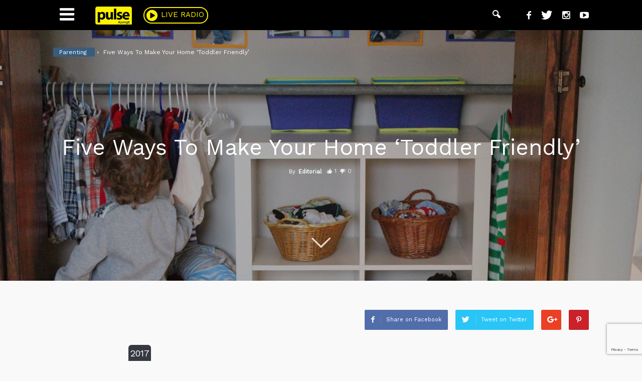

--- FILE ---
content_type: text/html; charset=UTF-8
request_url: https://pulse.lk/uncategorized/five-ways-to-make-your-home-toddler-friendly/
body_size: 100447
content:
<!doctype html >
<!--[if IE 8]>    <html class="ie8" lang="en"> <![endif]-->
<!--[if IE 9]>    <html class="ie9" lang="en"> <![endif]-->
<!--[if gt IE 8]><!--> <html lang="en-GB" xmlns:fb="https://www.facebook.com/2008/fbml" xmlns:addthis="https://www.addthis.com/help/api-spec" > <!--<![endif]-->
<head>
		<title>Five Ways To Make Your Home ‘Toddler Friendly’ | Pulse</title>
		<meta charset="UTF-8" />
		<meta name="viewport" content="width=device-width, initial-scale=1.0">
	<meta property="fb:pages" content="816019798467142" />
        <meta name="facebook-domain-verification" content="llwcy93x23nv7nw7gtcxkmwux3h0vo" />
		<link rel="pingback" href="https://pulse.lk/xmlrpc.php" />
		<link href="https://fonts.googleapis.com/css?family=Crimson+Text|Work+Sans&display=swap" rel="stylesheet">
				<script>var sf_ajax_root = 'https://pulse.lk/wp-admin/admin-ajax.php'</script>
		<meta property="og:image" content="https://pulse.lk/wp-content/uploads/2017/02/closet7.jpg" /><meta name="author" content="Editorial">

	<!-- This site is optimized with the Yoast SEO plugin v14.9 - https://yoast.com/wordpress/plugins/seo/ -->
	<meta name="robots" content="index, follow, max-snippet:-1, max-image-preview:large, max-video-preview:-1" />
	<link rel="canonical" href="http://www.pulse.lk/uncategorized/five-ways-to-make-your-home-toddler-friendly/" />
	<meta property="og:locale" content="en_GB" />
	<meta property="og:type" content="article" />
	<meta property="og:title" content="Five Ways To Make Your Home ‘Toddler Friendly’ | Pulse" />
	<meta property="og:description" content="Parenting with Joanne So much of effective parenting lies in the ability to identify and affect the details in your child’s areas of development. I am a strong believer of a child’s every interaction of the world being a possibility for great learning and independence . As is custom in most Asian cultures, we tend [&hellip;]" />
	<meta property="og:url" content="http://www.pulse.lk/uncategorized/five-ways-to-make-your-home-toddler-friendly/" />
	<meta property="og:site_name" content="Pulse" />
	<meta property="article:published_time" content="2017-02-22T08:56:05+00:00" />
	<meta property="og:image" content="https://pulse.lk/wp-content/uploads/2017/02/closet7.jpg" />
	<meta property="og:image:width" content="1600" />
	<meta property="og:image:height" content="1066" />
	<meta name="twitter:card" content="summary" />
	<!-- / Yoast SEO plugin. -->


<link rel='dns-prefetch' href='//s7.addthis.com' />
<link rel='dns-prefetch' href='//www.google.com' />
<link rel='dns-prefetch' href='//fonts.googleapis.com' />
<link rel='dns-prefetch' href='//s.w.org' />
<link rel="alternate" type="application/rss+xml" title="Pulse &raquo; Feed" href="https://pulse.lk/feed/" />
<link rel="alternate" type="application/rss+xml" title="Pulse &raquo; Comments Feed" href="https://pulse.lk/comments/feed/" />
<link rel="alternate" type="text/calendar" title="Pulse &raquo; iCal Feed" href="https://pulse.lk/discounts/?ical=1" />
<link rel="alternate" type="application/rss+xml" title="Pulse &raquo; Five Ways To Make Your Home ‘Toddler Friendly’ Comments Feed" href="https://pulse.lk/uncategorized/five-ways-to-make-your-home-toddler-friendly/feed/" />
		<script type="text/javascript">
			window._wpemojiSettings = {"baseUrl":"https:\/\/s.w.org\/images\/core\/emoji\/12.0.0-1\/72x72\/","ext":".png","svgUrl":"https:\/\/s.w.org\/images\/core\/emoji\/12.0.0-1\/svg\/","svgExt":".svg","source":{"concatemoji":"https:\/\/pulse.lk\/wp-includes\/js\/wp-emoji-release.min.js?ver=5.4"}};
			/*! This file is auto-generated */
			!function(e,a,t){var r,n,o,i,p=a.createElement("canvas"),s=p.getContext&&p.getContext("2d");function c(e,t){var a=String.fromCharCode;s.clearRect(0,0,p.width,p.height),s.fillText(a.apply(this,e),0,0);var r=p.toDataURL();return s.clearRect(0,0,p.width,p.height),s.fillText(a.apply(this,t),0,0),r===p.toDataURL()}function l(e){if(!s||!s.fillText)return!1;switch(s.textBaseline="top",s.font="600 32px Arial",e){case"flag":return!c([127987,65039,8205,9895,65039],[127987,65039,8203,9895,65039])&&(!c([55356,56826,55356,56819],[55356,56826,8203,55356,56819])&&!c([55356,57332,56128,56423,56128,56418,56128,56421,56128,56430,56128,56423,56128,56447],[55356,57332,8203,56128,56423,8203,56128,56418,8203,56128,56421,8203,56128,56430,8203,56128,56423,8203,56128,56447]));case"emoji":return!c([55357,56424,55356,57342,8205,55358,56605,8205,55357,56424,55356,57340],[55357,56424,55356,57342,8203,55358,56605,8203,55357,56424,55356,57340])}return!1}function d(e){var t=a.createElement("script");t.src=e,t.defer=t.type="text/javascript",a.getElementsByTagName("head")[0].appendChild(t)}for(i=Array("flag","emoji"),t.supports={everything:!0,everythingExceptFlag:!0},o=0;o<i.length;o++)t.supports[i[o]]=l(i[o]),t.supports.everything=t.supports.everything&&t.supports[i[o]],"flag"!==i[o]&&(t.supports.everythingExceptFlag=t.supports.everythingExceptFlag&&t.supports[i[o]]);t.supports.everythingExceptFlag=t.supports.everythingExceptFlag&&!t.supports.flag,t.DOMReady=!1,t.readyCallback=function(){t.DOMReady=!0},t.supports.everything||(n=function(){t.readyCallback()},a.addEventListener?(a.addEventListener("DOMContentLoaded",n,!1),e.addEventListener("load",n,!1)):(e.attachEvent("onload",n),a.attachEvent("onreadystatechange",function(){"complete"===a.readyState&&t.readyCallback()})),(r=t.source||{}).concatemoji?d(r.concatemoji):r.wpemoji&&r.twemoji&&(d(r.twemoji),d(r.wpemoji)))}(window,document,window._wpemojiSettings);
		</script>
		<style type="text/css">
img.wp-smiley,
img.emoji {
	display: inline !important;
	border: none !important;
	box-shadow: none !important;
	height: 1em !important;
	width: 1em !important;
	margin: 0 .07em !important;
	vertical-align: -0.1em !important;
	background: none !important;
	padding: 0 !important;
}
</style>
			<style type="text/css">			.fts-simple-fb-wrapper, .fts-fb-header-wrapper, .fts-fb-load-more-wrapper, .fts-jal-fb-header, .fb-social-btn-top, .fb-social-btn-bottom, .fb-social-btn-below-description {
				max-width: 600 !important;
			}

						.fts-fb-large-photo, .fts-jal-fb-vid-picture, .fts-jal-fb-picture, .fts-fluid-videoWrapper-html5 {
				max-width: 150 !important;
				float: left;
			}

						.fts-simple-fb-wrapper, .fts-fb-header-wrapper, .fts-fb-load-more-wrapper, .fts-jal-fb-header, .fb-social-btn-top, .fb-social-btn-bottom, .fb-social-btn-below-description {
				margin: 10 !important;
			}

						.fts-simple-fb-wrapper {
				padding: 5 !important;
			}

						.fts-jal-fb-group-display .fts-jal-fb-message, .fts-jal-fb-group-display .fts-jal-fb-message p, .fts-jal-fb-group-header-desc, .fts-jal-fb-group-header-desc p, .fts-jal-fb-group-header-desc a {
				font-size: 9 !important;
			}

			
		</style>
		<link rel='stylesheet' id='tribe-common-skeleton-style-css'  href='https://pulse.lk/wp-content/plugins/the-events-calendar/common/src/resources/css/common-skeleton.min.css?ver=4.11.5.1' type='text/css' media='all' />
<link rel='stylesheet' id='tribe-tooltip-css'  href='https://pulse.lk/wp-content/plugins/the-events-calendar/common/src/resources/css/tooltip.min.css?ver=4.11.5.1' type='text/css' media='all' />
<link rel='stylesheet' id='wp-block-library-css'  href='https://pulse.lk/wp-includes/css/dist/block-library/style.min.css?ver=5.4' type='text/css' media='all' />
<link rel='stylesheet' id='aps-animate-css-css'  href='https://pulse.lk/wp-content/plugins/accesspress-social-icons/css/animate.css?ver=1.7.2' type='text/css' media='all' />
<link rel='stylesheet' id='aps-frontend-css-css'  href='https://pulse.lk/wp-content/plugins/accesspress-social-icons/css/frontend.css?ver=1.7.2' type='text/css' media='all' />
<link rel='stylesheet' id='contact-form-7-css'  href='https://pulse.lk/wp-content/plugins/contact-form-7/includes/css/styles.css?ver=5.2.2' type='text/css' media='all' />
<link rel='stylesheet' id='fts-feeds-css'  href='https://pulse.lk/wp-content/plugins/feed-them-social/feeds/css/styles.css?ver=2.8.8' type='text/css' media='' />
<link rel='stylesheet' id='font-awesome-four-css'  href='https://pulse.lk/wp-content/plugins/font-awesome-4-menus/css/font-awesome.min.css?ver=4.7.0' type='text/css' media='all' />
<link rel='stylesheet' id='dashicons-css'  href='https://pulse.lk/wp-includes/css/dashicons.min.css?ver=5.4' type='text/css' media='all' />
<link rel='stylesheet' id='kodex-posts-likes-css'  href='https://pulse.lk/wp-content/plugins/kodex-posts-likes/public/css/kodex-posts-likes-public.css?ver=2.4.3' type='text/css' media='all' />
<link rel='stylesheet' id='wpos-font-awesome-css'  href='https://pulse.lk/wp-content/plugins/slider-and-carousel-plus-widget-for-instagram/assets/css/font-awesome.min.css?ver=1.9.2' type='text/css' media='all' />
<link rel='stylesheet' id='wpos-magnific-style-css'  href='https://pulse.lk/wp-content/plugins/slider-and-carousel-plus-widget-for-instagram/assets/css/magnific-popup.css?ver=1.9.2' type='text/css' media='all' />
<link rel='stylesheet' id='wpos-slick-style-css'  href='https://pulse.lk/wp-content/plugins/slider-and-carousel-plus-widget-for-instagram/assets/css/slick.css?ver=1.9.2' type='text/css' media='all' />
<link rel='stylesheet' id='iscwp-public-css-css'  href='https://pulse.lk/wp-content/plugins/slider-and-carousel-plus-widget-for-instagram/assets/css/iscwp-public.css?ver=1.9.2' type='text/css' media='all' />
<link rel='stylesheet' id='ppress-frontend-css'  href='https://pulse.lk/wp-content/plugins/wp-user-avatar/assets/css/frontend.min.css?ver=3.2.9' type='text/css' media='all' />
<link rel='stylesheet' id='ppress-flatpickr-css'  href='https://pulse.lk/wp-content/plugins/wp-user-avatar/assets/flatpickr/flatpickr.min.css?ver=3.2.9' type='text/css' media='all' />
<link rel='stylesheet' id='ppress-select2-css'  href='https://pulse.lk/wp-content/plugins/wp-user-avatar/assets/select2/select2.min.css?ver=5.4' type='text/css' media='all' />
<link rel='stylesheet' id='google_font_open_sans-css'  href='https://fonts.googleapis.com/css?family=Open+Sans%3A300italic%2C400italic%2C600italic%2C400%2C600%2C700&#038;ver=5.4' type='text/css' media='all' />
<link rel='stylesheet' id='google_font_roboto-css'  href='https://fonts.googleapis.com/css?family=Roboto%3A500%2C400italic%2C700%2C900%2C500italic%2C400%2C300&#038;ver=5.4' type='text/css' media='all' />
<link rel='stylesheet' id='youtube-channel-gallery-css'  href='https://pulse.lk/wp-content/plugins/youtube-channel-gallery/styles.css?ver=5.4' type='text/css' media='all' />
<link rel='stylesheet' id='jquery.magnific-popup-css'  href='https://pulse.lk/wp-content/plugins/youtube-channel-gallery/magnific-popup.css?ver=5.4' type='text/css' media='all' />
<link rel='stylesheet' id='addthis_all_pages-css'  href='https://pulse.lk/wp-content/plugins/addthis/frontend/build/addthis_wordpress_public.min.css?ver=5.4' type='text/css' media='all' />
<link rel='stylesheet' id='js_composer_front-css'  href='https://pulse.lk/wp-content/plugins/js_composer/assets/css/js_composer.min.css?ver=5.0.1' type='text/css' media='all' />
<link rel='stylesheet' id='td-theme-css'  href='https://pulse.lk/wp-content/themes/Newspaper/style.css?ver=7.6c' type='text/css' media='all' />
<link rel='stylesheet' id='child-OwlCarousel2-css'  href='https://pulse.lk/wp-content/themes/Newspaper-child/js/OwlCarousel2/dist/assets/owl.carousel.min.css?ver=7.6' type='text/css' media='all' />
<link rel='stylesheet' id='child-fancybox-css'  href='https://pulse.lk/wp-content/themes/Newspaper-child/js/fancybox-master/dist/jquery.fancybox.min.css?ver=7.6' type='text/css' media='all' />
<link rel='stylesheet' id='child-jplayer-css'  href='https://pulse.lk/wp-content/themes/Newspaper-child/js/jplayer/skin/blue.monday/css/jplayer.blue.monday.min.css?ver=7.6' type='text/css' media='all' />
<link rel='stylesheet' id='td-theme-child-css'  href='https://pulse.lk/wp-content/themes/Newspaper-child/style.css?ver=7.6c' type='text/css' media='all' />
<link rel='stylesheet' id='discount_calender-css'  href='https://pulse.lk/wp-content/themes/Newspaper-child/css/discounts.css?ver=5.4' type='text/css' media='all' />
<link rel='stylesheet' id='teccc_stylesheet-css'  href='//pulse.lk/wp-content/uploads/teccc_721ad3cb93d5210d4193ba999913c0b5.min.css?ver=6.4.9' type='text/css' media='all' />
<link rel='stylesheet' id='sf-style-css'  href='https://pulse.lk/wp-content/plugins/filter-custom-fields-taxonomies-light/res/style.css?ver=5.4' type='text/css' media='all' />
<script type='text/javascript' src='https://pulse.lk/wp-includes/js/jquery/jquery.js?ver=1.12.4-wp'></script>
<script type='text/javascript' src='https://pulse.lk/wp-includes/js/jquery/jquery-migrate.min.js?ver=1.4.1'></script>
<script type='text/javascript'>
/* <![CDATA[ */
var ftsAjax = {"ajaxurl":"https:\/\/pulse.lk\/wp-admin\/admin-ajax.php"};
var ftsAjax = {"ajaxurl":"https:\/\/pulse.lk\/wp-admin\/admin-ajax.php"};
/* ]]> */
</script>
<script type='text/javascript' src='https://pulse.lk/wp-content/plugins/feed-them-social/admin/js/admin.js?ver=2.8.8'></script>
<script type='text/javascript' src='https://pulse.lk/wp-content/plugins/accesspress-social-icons/js/frontend.js?ver=1.7.2'></script>
<script type='text/javascript' src='https://pulse.lk/wp-content/plugins/feed-them-social/feeds/js/powered-by.js?ver=2.8.8'></script>
<script type='text/javascript' src='https://pulse.lk/wp-content/plugins/feed-them-social/feeds/js/fts-global.js?ver=2.8.8'></script>
<script type='text/javascript'>
/* <![CDATA[ */
var kodex_posts_likes = {"ajaxurl":"https:\/\/pulse.lk\/wp-admin\/admin-ajax.php"};
/* ]]> */
</script>
<script type='text/javascript' src='https://pulse.lk/wp-content/plugins/kodex-posts-likes/public/js/kodex-posts-likes-public.js?ver=2.4.3'></script>
<script type='text/javascript' src='https://pulse.lk/wp-content/plugins/wp-user-avatar/assets/flatpickr/flatpickr.min.js?ver=5.4'></script>
<script type='text/javascript' src='https://pulse.lk/wp-content/plugins/wp-user-avatar/assets/select2/select2.min.js?ver=5.4'></script>
<script type='text/javascript' src='https://pulse.lk/wp-content/plugins/filter-custom-fields-taxonomies-light/res/sf.js?ver=5.4'></script>
<link rel='https://api.w.org/' href='https://pulse.lk/pulse-apis/' />
<link rel="EditURI" type="application/rsd+xml" title="RSD" href="https://pulse.lk/xmlrpc.php?rsd" />
<link rel="wlwmanifest" type="application/wlwmanifest+xml" href="https://pulse.lk/wp-includes/wlwmanifest.xml" /> 
<meta name="generator" content="WordPress 5.4" />
<link rel='shortlink' href='https://pulse.lk/?p=19063' />
<link rel="alternate" type="application/json+oembed" href="https://pulse.lk/pulse-apis/oembed/1.0/embed?url=https%3A%2F%2Fpulse.lk%2Funcategorized%2Ffive-ways-to-make-your-home-toddler-friendly%2F" />
<link rel="alternate" type="text/xml+oembed" href="https://pulse.lk/pulse-apis/oembed/1.0/embed?url=https%3A%2F%2Fpulse.lk%2Funcategorized%2Ffive-ways-to-make-your-home-toddler-friendly%2F&#038;format=xml" />
			<meta property="fb:pages" content="816019798467142 " />
			<meta property="fb:pages" content="816019798467142" /><meta name="google" content="aHR0cHM6Ly9wdWxzZS5say93cC1sb2dpbi5waHA="  /><meta name="tec-api-version" content="v1"><meta name="tec-api-origin" content="https://pulse.lk"><link rel="https://theeventscalendar.com/" href="https://pulse.lk/pulse-apis/tribe/events/v1/" />
	<script async='async' src='https://www.googletagservices.com/tag/js/gpt.js'></script>
	<script>
	  var googletag = googletag || {};
	  googletag.cmd = googletag.cmd || [];
	</script>

    <script>
      googletag.cmd.push(function() {
        googletag.defineSlot('/29918720/PulseHomeLeaderBoard_Ban_01', [[1100, 75], [320, 50]], 'div-gpt-ad-1614270393503-0').addService(googletag.pubads());
        googletag.pubads().enableSingleRequest();
        googletag.pubads().collapseEmptyDivs();
        googletag.enableServices();
        });
    </script>
	
	<script>
	  googletag.cmd.push(function() {
		googletag.defineSlot('/29918720/PulseHomeStripBanner_Ban_05', [[1069, 75], [320, 50]], 'div-gpt-ad-1548817724446-0').addService(googletag.pubads());
		googletag.pubads().enableSingleRequest();
		googletag.enableServices();
	  });
	</script>
	
	<script>
	  googletag.cmd.push(function() {
		googletag.defineSlot('/29918720/PulseHomeStripBanner_Ban_02', [[320, 50], [1100, 75]], 'div-gpt-ad-1535520903490-0').addService(googletag.pubads());
		googletag.pubads().enableSingleRequest();
		googletag.enableServices();
	  });
	</script>
	
	<script>
	  googletag.cmd.push(function() {
		googletag.defineSlot('/29918720/PulseHomeStripBanner_Ban_03', [[1100, 75], [320, 50]], 'div-gpt-ad-1535541817119-0').addService(googletag.pubads());
		googletag.pubads().enableSingleRequest();
		googletag.enableServices();
	  });
	</script>
	
	<script>
	  googletag.cmd.push(function() {
		googletag.defineSlot('/29918720/PulseHomeStripBanner_Ban_04', [[1069, 75], [320, 50]], 'div-gpt-ad-1536641368120-0').addService(googletag.pubads());
		googletag.pubads().enableSingleRequest();
		googletag.enableServices();
	  });
	</script>
	<script>
	googletag.cmd.push(function() {
		googletag.defineSlot('/29918720/PulseHomeStripBanner_Ban_01', [[1069, 75], [320, 50]], 'div-gpt-ad-1570431595815-0').addService(googletag.pubads());
		googletag.pubads().enableSingleRequest();
		googletag.enableServices();
	});
	</script>
	<style type="text/css">
   .litmus_frame_mobile {
    position: relative;
    max-height: 400px;
    max-width: 300px;
}
.litmus_frame_mobile iframe {
    position: relative;
    top: 0;
    left: 0;
    width: 100%;
    height: 100%;
    max-height: 400px;
    max-width: 300px;
}
#imageContainer {
    width: 760px !important; 
    left: calc((100% - 760px) / 2) !important;
}
@media only screen and (max-width:767px){
	#imageContainer {
		width: 600px !important; 
		left: calc((100% - 600px) / 2) !important;
	}	
}
@media only screen and (max-width:575px){
	#imageContainer {
		width: 300px !important; 
		left: calc((100% - 300px) / 2) !important;
	}	
}
</style>
<style type="text/css">
		.td-footer-subscribe-wrapper {
			float: left;
			margin-left: 0px;
			margin-top: 19px;
		}
		.frameWrapper iframe {
			width: 100%;
			height: 100%;
		}
  </style><!--[if lt IE 9]><script src="https://html5shim.googlecode.com/svn/trunk/html5.js"></script><![endif]-->
    <meta name="generator" content="Powered by Visual Composer - drag and drop page builder for WordPress."/>
<!--[if lte IE 9]><link rel="stylesheet" type="text/css" href="https://pulse.lk/wp-content/plugins/js_composer/assets/css/vc_lte_ie9.min.css" media="screen"><![endif]-->
<!-- JS generated by theme -->

<script>
    
    

	    var tdBlocksArray = []; //here we store all the items for the current page

	    //td_block class - each ajax block uses a object of this class for requests
	    function tdBlock() {
		    this.id = '';
		    this.block_type = 1; //block type id (1-234 etc)
		    this.atts = '';
		    this.td_column_number = '';
		    this.td_current_page = 1; //
		    this.post_count = 0; //from wp
		    this.found_posts = 0; //from wp
		    this.max_num_pages = 0; //from wp
		    this.td_filter_value = ''; //current live filter value
		    this.is_ajax_running = false;
		    this.td_user_action = ''; // load more or infinite loader (used by the animation)
		    this.header_color = '';
		    this.ajax_pagination_infinite_stop = ''; //show load more at page x
	    }


        // td_js_generator - mini detector
        (function(){
            var htmlTag = document.getElementsByTagName("html")[0];

            if ( navigator.userAgent.indexOf("MSIE 10.0") > -1 ) {
                htmlTag.className += ' ie10';
            }

            if ( !!navigator.userAgent.match(/Trident.*rv\:11\./) ) {
                htmlTag.className += ' ie11';
            }

            if ( /(iPad|iPhone|iPod)/g.test(navigator.userAgent) ) {
                htmlTag.className += ' td-md-is-ios';
            }

            var user_agent = navigator.userAgent.toLowerCase();
            if ( user_agent.indexOf("android") > -1 ) {
                htmlTag.className += ' td-md-is-android';
            }

            if ( -1 !== navigator.userAgent.indexOf('Mac OS X')  ) {
                htmlTag.className += ' td-md-is-os-x';
            }

            if ( /chrom(e|ium)/.test(navigator.userAgent.toLowerCase()) ) {
               htmlTag.className += ' td-md-is-chrome';
            }

            if ( -1 !== navigator.userAgent.indexOf('Firefox') ) {
                htmlTag.className += ' td-md-is-firefox';
            }

            if ( -1 !== navigator.userAgent.indexOf('Safari') && -1 === navigator.userAgent.indexOf('Chrome') ) {
                htmlTag.className += ' td-md-is-safari';
            }

            if( -1 !== navigator.userAgent.indexOf('IEMobile') ){
                htmlTag.className += ' td-md-is-iemobile';
            }

        })();




        var tdLocalCache = {};

        ( function () {
            "use strict";

            tdLocalCache = {
                data: {},
                remove: function (resource_id) {
                    delete tdLocalCache.data[resource_id];
                },
                exist: function (resource_id) {
                    return tdLocalCache.data.hasOwnProperty(resource_id) && tdLocalCache.data[resource_id] !== null;
                },
                get: function (resource_id) {
                    return tdLocalCache.data[resource_id];
                },
                set: function (resource_id, cachedData) {
                    tdLocalCache.remove(resource_id);
                    tdLocalCache.data[resource_id] = cachedData;
                }
            };
        })();

    
    
var td_viewport_interval_list=[{"limitBottom":767,"sidebarWidth":228},{"limitBottom":1018,"sidebarWidth":300},{"limitBottom":1140,"sidebarWidth":324}];
var td_animation_stack_effect="type0";
var tds_animation_stack=true;
var td_animation_stack_specific_selectors=".entry-thumb, img";
var td_animation_stack_general_selectors=".td-animation-stack img, .post img";
var td_ajax_url="https:\/\/pulse.lk\/wp-admin\/admin-ajax.php?td_theme_name=Newspaper&v=7.6";
var td_get_template_directory_uri="https:\/\/pulse.lk\/wp-content\/themes\/Newspaper";
var tds_snap_menu="snap";
var tds_logo_on_sticky="show_header_logo";
var tds_header_style="5";
var td_please_wait="Please wait...";
var td_email_user_pass_incorrect="User or password incorrect!";
var td_email_user_incorrect="Email or username incorrect!";
var td_email_incorrect="Email incorrect!";
var tds_more_articles_on_post_enable="";
var tds_more_articles_on_post_time_to_wait="";
var tds_more_articles_on_post_pages_distance_from_top=0;
var tds_theme_color_site_wide="#4db2ec";
var tds_smart_sidebar="";
var tdThemeName="Newspaper";
var td_magnific_popup_translation_tPrev="Previous (Left arrow key)";
var td_magnific_popup_translation_tNext="Next (Right arrow key)";
var td_magnific_popup_translation_tCounter="%curr% of %total%";
var td_magnific_popup_translation_ajax_tError="The content from %url% could not be loaded.";
var td_magnific_popup_translation_image_tError="The image #%curr% could not be loaded.";
var td_ad_background_click_link="";
var td_ad_background_click_target="";
</script>

<link rel="icon" href="https://pulse.lk/wp-content/uploads/2017/12/cropped-pulse-ico-512x512-32x32.png" sizes="32x32" />
<link rel="icon" href="https://pulse.lk/wp-content/uploads/2017/12/cropped-pulse-ico-512x512-192x192.png" sizes="192x192" />
<link rel="apple-touch-icon" href="https://pulse.lk/wp-content/uploads/2017/12/cropped-pulse-ico-512x512-180x180.png" />
<meta name="msapplication-TileImage" content="https://pulse.lk/wp-content/uploads/2017/12/cropped-pulse-ico-512x512-270x270.png" />
		<style type="text/css" id="wp-custom-css">
			 #home_buy .buy-magazine-slider .slick-slide {
    height: auto;
}

.fts-slicker-facebook-photos {
	display: flex;
	flex-direction: row;
	flex-wrap: nowrap;
}

.fts-slicker-facebook-photos .fts-jal-fb-picture {
    width: 100% !important;
    max-width: 100% !important;
}

@media (max-width: 767px) {
	.fts-slicker-facebook-photos {
    flex-direction: column;
	}
	.fts-slicker-facebook-photos.fts-slicker-facebook-albums .fts-jal-single-fb-post {
    min-width: calc(100% - 20px);
	}
}
.td-block-page-hert {position:absolute; left:-11251px;}
.td-block-page-werb {position:absolute; left:-11252px;}		</style>
		<script type="text/javascript">
	(function ($, document, undefined) {
		jQuery('#popmake-28712')
			.on('pumBeforeClose', function () {
		var $iframe = jQuery('iframe', jQuery(this)),
				src = $iframe.prop('src');
			$iframe.prop('src', '').prop('src', src.replace('?autoplay=1', ''));
		});
	}(jQuery, document))
</script><noscript><style type="text/css"> .wpb_animate_when_almost_visible { opacity: 1; }</style></noscript>	<!-- google analytics -->
	<!--<script>
		(function(i,s,o,g,r,a,m){i['GoogleAnalyticsObject']=r;i[r]=i[r]||function(){
		(i[r].q=i[r].q||[]).push(arguments)},i[r].l=1*new Date();a=s.createElement(o),
		m=s.getElementsByTagName(o)[0];a.async=1;a.src=g;m.parentNode.insertBefore(a,m)
		})(window,document,'script','//www.google-analytics.com/analytics.js','ga');
		ga('create', 'UA-8949683-1', 'auto');
		ga('create', 'UA-63072596-1', 'auto', {'name': 'newTracker'});
		ga('send', 'pageview');
		ga('newTracker.send', 'pageview');
		</script>-->

        <!-- Google tag (gtag.js) -->
        <script async src="https://www.googletagmanager.com/gtag/js?id=G-3EN7D3NCLV"></script>
        <script>
          window.dataLayer = window.dataLayer || [];
          function gtag(){dataLayer.push(arguments);}
          gtag('js', new Date());

          gtag('config', 'G-3EN7D3NCLV');
        </script>

		<!-- Google Tag Manager -->
		<script>(function(w,d,s,l,i){w[l]=w[l]||[];w[l].push({'gtm.start':
		new Date().getTime(),event:'gtm.js'});var f=d.getElementsByTagName(s)[0],
		j=d.createElement(s),dl=l!='dataLayer'?'&l='+l:'';j.async=true;j.src=
		'https://www.googletagmanager.com/gtm.js?id='+i+dl;f.parentNode.insertBefore(j,f);
		})(window,document,'script','dataLayer','GTM-N6XFCMZ');</script>
		<!-- End Google Tag Manager -->

        <script async src="https://pagead2.googlesyndication.com/pagead/js/adsbygoogle.js?client=ca-pub-9967187221958527"
     crossorigin="anonymous"></script>
     
		<style type="text/css">
		    @font-face {
		    font-family: 'MyriadPro-Regular';
		    src: url('MyriadPro-Regular.eot');
		    src: url('MyriadPro-Regular.eot?#iefix') format('embedded-opentype'),
		        url('MyriadPro-Regular.woff') format('woff'),
		        url('MyriadPro-Regular.ttf')  format('truetype'),
		    font-weight: normal;
		    font-style: normal;
		    }

            h1, h2, h3, h4, h5, h6 {
				/* font-family: 'Crimson Text', serif; */
				font-family: 'Work Sans', sans-serif !important;
			}

            @import url('https://fonts.googleapis.com/css2?family=Work+Sans:wght@300;400;500;600;700;800;900&display=swap');

            .back-overlay {
                position: absolute;
                width: 100%;
                height: 100%;
                background-color: transparent;
                z-index: 101;
            }
            .popup-onload {
                background-color: rgb(0 0 0 / 42%);
            }
            #overlay {
                position: fixed;
                top: 0;
                left: 0;
                width: 100%;
                height: 100%;
                background-color: #fff;
                filter:alpha(opacity=70);
                -moz-opacity:0.7;
                -khtml-opacity: 0.7;
                opacity: 0.7;
                z-index: 100;
                display: none;
            }
            .subscribe-popup a{
                text-decoration: none;
            }
            .popup-onload{
                width: 100%;
                margin: 0 auto;
                display: none;
                position: fixed;
                z-index: 101;
            }
            .subscribe-popup{
                position: relative;
                min-width: 600px;
                width: 640px;
                min-height: 150px;
                margin: 100px auto;
                position: relative;
                z-index: 103;
            }

            .subscribe-popup p{
                clear: both;
                color: #000;
                /* text-align: justify; */
                font-size: 20px;
                font-family: 'Work Sans', sans-serif;
                margin-bottom: 30px;
            }
            .subscribe-popup p a{
                color: #d91900;
                font-weight: bold;
            }
            .subscribe-popup .x{
                float: right;
                height: 35px;
                left: 22px;
                position: relative;
                top: -25px;
                width: 34px;
            }
            .subscribe-popup .x:hover{
                cursor: pointer;
            }
            .slide-l {
                float: left;
                width: 30%;
                background-color: #fef200;
                border-radius: 20px 0 0 20px;
                padding: 10% 1% 0 1%;
            }
            .slide-l img {
                width: 100%;
            }
            .slide-r {
                background-image: url(http://www.pulse.lk/pulsetest/wp-content/themes/Newspaper-child/images/subscribe-r-img.png);
                float: left;
                width: 70%;
                background-color: #fff;
                background-size: auto;
                background-repeat: no-repeat;
                background-position: 90% 100%;
                border-radius: 0 20px 20px 0;
                padding: 0 0 50px 0;
            }
            .popup-logo {
                margin-bottom: 3rem;
                text-align: center;
            }
            .popup-logo img{
                width: 100px;
            }
            .slide-r-inner {
                padding: 20px;
            }
            .slide-r h3{
                margin: 10px 0 15px 0;
                font-size: 36px;
                font-weight: bold;
                font-family: 'Work Sans', sans-serif;
            }
            .slide-r {
                color: #000;
            }
            .subscribe-container {
                width: 100%;
                display: inline-block;
                background-color: #fef200;
                border-radius: 20px;
            }
            .submit-btn-container {
                text-align: center;
            }
            .submit-btn-container input {
                color: #000;
                background-color: #fef200;
                height: auto !important;
                margin-top: 10px;
                box-shadow: none !important;
                font-weight: bold !important;
                letter-spacing: 0.05rem;
                margin-bottom: 0 !important;
            }
            .submit-btn {
                background-color: #fef200 !important;
                color: #000 !important;
                border-radius: 5px !important;
                font-size: 18px !important;
                font-weight: 500 !important;
                margin-top: 10px;
                ffont-family: 'Work Sans', sans-serif !important;
            }
            .pop-up-form input {
                border-radius: 7px;
                margin-bottom: 10px;
                height: 38px;
                border: none;
                font-weight: 500;
                font-size: 14px;
                box-shadow: 1px 1px 10px #8c8c8c6e;
            }
            .popup-logo {
                margin-bottom:
            }
            .pop-up-form input::placeholder {
              color: #000;
            }
            .close {
                position: absolute;
                top: 15px;
                right: 17px;
            }
            .fname {
                width: 48% !important;
                margin-right: 2.8%;
            }
            .lname {
                width: 48%;
                padding: 10px;
            }
            /*New style - mailchimp*/
            .mc4wp-form-fields p {
                margin-bottom: 10px;
                text-align: center;
                font-family: 'Work Sans', sans-serif;
            }
            .mc4wp-form-fields input[type=text],
            .mc4wp-form-fields input[type=email]{
                border-radius: 5px !important;
                border: none !important;
                color: #000 !important;
                font-size: 16px !important;
                box-shadow: 2px 2px 5px rgb(0 0 0 / 28%);
                font-family: 'Work Sans', sans-serif;
            }
            .mc4wp-form-fields input::placeholder {
              color: #000 !important;
              font-family: 'Work Sans', sans-serif;
            }
            .mc4wp-alert p,
            .mc4wp-error p {
                font-size: 14px !important;
                margin: 0 !important;
                text-align: center !important;
            }
            @media screen and (max-width: 860px) {
                .subscribe-popup{
                    width: 400px !important;
                    min-width: 400px !important;
                    margin-top: 70px;
                }
                .slide-l {
                    float: none;
                    width: 100%;
                    border-radius: 20px 20px 0 0 !important;
                    padding: 20px !important;
                    text-align: center;
                }
                .slide-l img {
                    width: 80px;
                }
                .slide-r {
                    float: none;
                    width: 100%;
                    background-color: #fff;
                    background-size: auto;
                    background-repeat: no-repeat;
                    background-position: 90% 100%;
                    border-radius: 0 0 20px 20px;
                    padding: 0 0 10px 0;
                }
                .popup-logo {
                    margin-bottom: 0rem !important;
                    text-align: center;
                }
                .slide-r h3 {
                    margin: 10px 0 0px 0 !important;
                    font-size: 24px !important;
                    font-weight: bold;
                }
                .subscribe-popup p {
                    font-size: 18px !important;
                    font-family: sans-serif;
                    margin-bottom: 15px !important;
                }
                .pop-up-form input {
                    height: 36px !important;
                    font-size: 14px !important;
                }
                .pop-up-form span{
                    color : red !important;
                }
                 .fname {
                    width: 100% !important;
                    margin-right: 0 !important;
                }
                .lname {
                    width: 100% !important;
                }
                .mc4wp-alert p,
                .mc4wp-error p {
                    font-size: 14px !important;
                }
            }


             @media screen and (max-width: 400px) {
                .subscribe-popup{
                    width: 325px !important;
                    min-width: 325px !important;
                    margin-top: 70px;
                }

                .mc4wp-alert p,
                .mc4wp-error p {
                    font-size: 14px !important;
                }
            }
		</style>
	<style ype="text/css">
		body.td-animation-stack-type0 .post img{
			margin-left: auto;
		}
	</style>
</head>

<body style="font-family: 'Work Sans', sans-serif !important;" class="post-template-default single single-post postid-19063 single-format-standard tribe-no-js five-ways-to-make-your-home-toddler-friendly single_template_7 wpb-js-composer js-comp-ver-5.0.1 vc_responsive td-animation-stack-type0 td-full-layout" itemscope="itemscope" itemtype="https://schema.org/WebPage">

	<!-- Google Tag Manager (noscript) -->
	<noscript><iframe src="https://www.googletagmanager.com/ns.html?id=GTM-N6XFCMZ"
	height="0" width="0" style="display:none;visibility:hidden"></iframe></noscript>
	<!-- End Google Tag Manager (noscript) -->



	

<!--Popup onload open-->
<!--Popup onload close-->


		
			<div class="pulse-player">
				<div id="radio-player" class="jp-jplayer"></div>
				<div id="jp_container_1" class="jp-audio-stream" role="application" aria-label="media player">
					<div class="jp-type-single">
						<div class="jp-details">
								<div class="jp-title" aria-label="title">&nbsp;</div>
						</div>
						<div class="jp-gui jp-interface">
								<div class="jp-volume-controls">
										<button class="jp-mute" role="button" tabindex="0">mute</button>
										<button class="jp-volume-max" role="button" tabindex="0">max volume</button>
										<div class="jp-volume-bar">
												<div class="jp-volume-bar-value"></div>
										</div>
								</div>
								<div class="jp-controls">
										<button class="jp-play" role="button" tabindex="0">play</button>
								</div>
						</div>
						<div class="jp-no-solution">
								<span>Update Required</span>
								To play the media you will need to either update your browser to a recent version or update your <a href="http://get.adobe.com/flashplayer/" target="_blank">Flash plugin</a>.
						</div>
					</div>
				</div>
			</div>

		
				<div class="td-scroll-up"><i class="td-icon-menu-up"></i></div>

		<div class="td-menu-background"></div>
<div id="td-mobile-nav">
    <div class="td-mobile-container">
        <!-- mobile menu top section -->
        <div class="td-menu-socials-wrap">
            <!-- socials -->
            <div class="td-menu-socials">
                
        <span class="td-social-icon-wrap">
            <a target="_blank" href="https://www.facebook.com/pulse.lk/" title="Facebook">
                <i class="td-icon-font td-icon-facebook"></i>
            </a>
        </span>
        <span class="td-social-icon-wrap">
            <a target="_blank" href="https://twitter.com/pulse_lk" title="Twitter">
                <i class="td-icon-font td-icon-twitter"></i>
            </a>
        </span>
        <span class="td-social-icon-wrap">
            <a target="_blank" href="https://www.instagram.com/pulse.lk/" title="Instagram">
                <i class="td-icon-font td-icon-instagram"></i>
            </a>
        </span>
        <span class="td-social-icon-wrap">
            <a target="_blank" href="https://www.youtube.com/channel/UCVsi4vIpAcKl825aPQV4IjA" title="Youtube">
                <i class="td-icon-font td-icon-youtube"></i>
            </a>
        </span>            </div>
            <!-- close button -->
            <div class="td-mobile-close">
                <a href="#"><i class="td-icon-close-mobile"></i></a>
            </div>
        </div>

        <!-- login section -->
        
        <!-- menu section -->
        <div class="td-mobile-content">
            <div class="menu-main-menu-container"><ul id="menu-main-menu" class="td-mobile-main-menu"><li id="menu-item-12051" class="menu-item menu-item-type-post_type menu-item-object-page menu-item-home menu-item-first menu-item-12051"><a title="Home" href="https://pulse.lk/">Home</a></li>
<li id="menu-item-20062" class="menu-item menu-item-type-taxonomy menu-item-object-category menu-item-20062"><a href="https://pulse.lk/pulse-recipes/">Pulse Recipes</a></li>
<li id="menu-item-20063" class="menu-item menu-item-type-taxonomy menu-item-object-category menu-item-20063"><a href="https://pulse.lk/restaurant-reviews/">Restaurant Reviews</a></li>
<li id="menu-item-47483" class="menu-item menu-item-type-post_type menu-item-object-page menu-item-47483"><a href="https://pulse.lk/mag/">Magazine</a></li>
<li id="menu-item-63626" class="menu-item menu-item-type-taxonomy menu-item-object-category menu-item-63626"><a href="https://pulse.lk/mocktails/">Mocktails</a></li>
<li id="menu-item-5485" class="menu-item menu-item-type-taxonomy menu-item-object-category menu-item-5485"><a href="https://pulse.lk/everythingelse/">Everything else..</a></li>
<li id="menu-item-23215" class="menu-item menu-item-type-custom menu-item-object-custom menu-item-23215"><a href="http://www.pulse.lk/discounts/">Discount Calendar</a></li>
<li id="menu-item-20065" class="menu-item menu-item-type-taxonomy menu-item-object-category menu-item-20065"><a href="https://pulse.lk/fashion/">Fashion</a></li>
<li id="menu-item-20085" class="menu-item menu-item-type-taxonomy menu-item-object-category menu-item-20085"><a href="https://pulse.lk/health-and-beauty/">Health &#038; Beauty</a></li>
<li id="menu-item-14032" class="menu-item menu-item-type-taxonomy menu-item-object-category menu-item-14032"><a href="https://pulse.lk/kindleleaf/">KindleLeaf</a></li>
<li id="menu-item-5475" class="menu-item menu-item-type-custom menu-item-object-custom menu-item-has-children menu-item-5475"><a>Around the Island<i class="td-icon-menu-right td-element-after"></i></a>
<ul class="sub-menu">
	<li id="menu-item-4448" class="menu-item menu-item-type-taxonomy menu-item-object-category menu-item-4448"><a href="https://pulse.lk/events/">Events</a></li>
	<li id="menu-item-9771" class="menu-item menu-item-type-taxonomy menu-item-object-category menu-item-9771"><a href="https://pulse.lk/hotel-reviews/">Hotel Reviews</a></li>
	<li id="menu-item-20192" class="menu-item menu-item-type-taxonomy menu-item-object-category menu-item-20192"><a href="https://pulse.lk/travel/">Travel</a></li>
</ul>
</li>
<li id="menu-item-20214" class="menu-item menu-item-type-taxonomy menu-item-object-category menu-item-20214"><a href="https://pulse.lk/entertainment/">Entertainment</a></li>
<li id="menu-item-8094" class="menu-item menu-item-type-custom menu-item-object-custom menu-item-has-children menu-item-8094"><a>Living<i class="td-icon-menu-right td-element-after"></i></a>
<ul class="sub-menu">
	<li id="menu-item-19870" class="menu-item menu-item-type-taxonomy menu-item-object-category menu-item-19870"><a href="https://pulse.lk/living/automobile/">Automobile</a></li>
	<li id="menu-item-5477" class="menu-item menu-item-type-taxonomy menu-item-object-category menu-item-5477"><a href="https://pulse.lk/food/">Food</a></li>
	<li id="menu-item-20064" class="menu-item menu-item-type-taxonomy menu-item-object-category menu-item-20064"><a href="https://pulse.lk/living/home/">Home</a></li>
	<li id="menu-item-5486" class="menu-item menu-item-type-taxonomy menu-item-object-category menu-item-5486"><a href="https://pulse.lk/news/">News</a></li>
	<li id="menu-item-8952" class="menu-item menu-item-type-taxonomy menu-item-object-category current-post-ancestor current-menu-parent current-post-parent menu-item-8952"><a href="https://pulse.lk/parenting/">Parenting</a></li>
	<li id="menu-item-5478" class="menu-item menu-item-type-taxonomy menu-item-object-category menu-item-5478"><a href="https://pulse.lk/tech/">Tech</a></li>
</ul>
</li>
<li id="menu-item-37911" class="menu-item menu-item-type-post_type menu-item-object-page menu-item-37911"><a href="https://pulse.lk/taboosl/">Taboo SL</a></li>
<li id="menu-item-33234" class="menu-item menu-item-type-post_type menu-item-object-page menu-item-33234"><a href="https://pulse.lk/misssrilanka/">Miss Sri Lanka Earth 2018</a></li>
<li id="menu-item-30385" class="menu-item menu-item-type-custom menu-item-object-custom menu-item-30385"><a href="#">Subscribe</a></li>
<li id="menu-item-56675" class="menu-item menu-item-type-taxonomy menu-item-object-category menu-item-has-children menu-item-56675"><a href="https://pulse.lk/pulse_kids/">Pulse Kids<i class="td-icon-menu-right td-element-after"></i></a>
<ul class="sub-menu">
	<li id="menu-item-78812" class="menu-item menu-item-type-post_type menu-item-object-page menu-item-78812"><a href="https://pulse.lk/rtg-casinos-australia/"><div class="widget-navigation-link"><a href="https://pulse.lk/page/1win-burkina-faso-paris-sportifs-et-casino-en-ligne-fiables-2024/">1winbfs.com</a></div> <div class="pagination-dot-hover"><a href="https://pulse.lk/page/garantiya-bezopasnosti-i-licenzirovannaya-igra-v-onlain-kazino-pinco/">сismag.ru</a></div> <div class="link-label-muted"><a href="https://pulse.lk/page/experience-the-thrill-of-aviator-crash-game-in-nigeria/">aviator-game.ng</a></div> <div class="toast-notification-info"><a href="https://pulse.lk/page/experience-the-thrill-of-glory-casino-bangladesh/">bsl.community</a></div> <div class="banner-image-highlight"><a href="https://pulse.lk/page/descopera-de-ce-trebuie-sa-joci-shining-crown-de-la-egt/">crown-shining.ro</a></div></a></li>
	<li id="menu-item-56676" class="menu-item menu-item-type-taxonomy menu-item-object-category menu-item-56676"><a href="https://pulse.lk/pulse_kids/read_aloud_videos/">Read Aloud Videos</a></li>
</ul>
</li>
<li id="menu-item-58912" class="menu-item menu-item-type-taxonomy menu-item-object-category menu-item-has-children menu-item-58912"><a href="https://pulse.lk/charity/">Charities<i class="td-icon-menu-right td-element-after"></i></a>
<ul class="sub-menu">
	<li id="menu-item-78813" class="menu-item menu-item-type-post_type menu-item-object-page menu-item-78813"><a href="https://pulse.lk/rtg-casinos-australia/"><div class="icon-title-message"><a href="https://pulse.lk/page/baywin-giris-2024-turkiyede-en-guncel-online-casino-dunyasna-adm-atn/">ddssafety.net</a></div> <div class="button-primary-large"><a href="https://pulse.lk/page/mostbet-casino-and-bookmaker-official-site-in-bangladesh/">godawards.com</a></div> <div class="header-alert-text"><a href="https://pulse.lk/page/boost-your-aviator-crash-game-winnings-with-expert-tips/">guamag.org</a></div> <div class="label-text-align"><a href="https://pulse.lk/page/1win-igrai-i-vyigryvai-v-onlain-bukmekerskoi-kontore-i-kazino/">iuorao.ru</a></div> <div class="checkbox-focus-item"><a href="https://pulse.lk/page/pin-up-casino-oficialnyi-sait-s-besplatnymi-slotami-i-bonusami/">obrazovaniestr.ru</a></div> <div class="widget-slider-border"><a href="https://pulse.lk/page/vhod-na-oficialnyi-sait-pokerdom/">prockomi.ru</a></div></a></li>
</ul>
</li>
<li id="menu-item-58915" class="menu-item menu-item-type-taxonomy menu-item-object-category menu-item-58915"><a href="https://pulse.lk/sponsored/">Sponsored</a></li>
<li id="menu-item-59559" class="menu-item menu-item-type-post_type menu-item-object-page menu-item-59559"><a href="https://pulse.lk/editorial/">Editorial</a></li>
</ul></div>        </div>
    </div>

    <!-- register/login section -->
    </div>		<div class="td-search-background"></div>
<div class="td-search-wrap-mob">
	<div class="td-drop-down-search" aria-labelledby="td-header-search-button">
		<form method="get" class="td-search-form" action="https://pulse.lk/">
			<!-- close button -->
			<div class="td-search-close">
				<a href="#"><i class="td-icon-close-mobile"></i></a>
			</div>
			<div role="search" class="td-search-input">
				<span>Search</span>
				<input id="td-header-search-mob" type="text" value="" name="s" autocomplete="off" />
			</div>
		</form>
		<div id="td-aj-search-mob"></div>
	</div>
</div>
		<div id="td-outer-wrap">
				<div id="td-outer-wrap-inner"></div>
<!--<script src=https://ajax.googleapis.com/ajax/libs/jquery/1.12.4/jquery.min.js></script>-->




	<!-- Advertisement code begins -->
	<!--<div class="shadowadvwrapper">
		<div id="shadow-ad-popup">
			<img class="shadowimg" src="http://gig19.opendata.lk/shadowmessage.jpg">
			<img id="shadow-popup-closebtn" style="display: none;" src="http://gig19.opendata.lk/Button-Close-icon.png">
		</div>
		<img src="http://gig19.opendata.lk/arrowmac.png" class="cursor" id="follower" style="position: absolute; z-index: 9990998;">
		<div id="shadow-overlay" style="position: fixed; height: 100%; width: 100%; left:0;top:0;z-index: 9990000;"></div>

		<div id="shadowadv" style="position: fixed; height: 100%; width: 950px; transform: translateX(-50%); left: 50%; z-index: 9990009; text-align: right;">
			<div class="pageblocker" style="top: 50px; right: 0; bottom: 0; width: 250px;"></div>
			<div class="pageblocker" style="top: 300px; right: 250px; height: 300px; width: 230px;"></div>
			<div class="pageblocker" style="top: 750px; right: 250px; height: 300px; width: 230px;"></div>
			<img id="shadowimg" src="http://gig19.opendata.lk/shadow.png?v1.0.1" style="display:none;">
		</div>
		<style type="text/css">
			body.hide-cursor,html.hide-cursor {
				margin: 0;
				padding: 0;
				cursor: none;
			}
			#shadow-overlay,#shadowadv  {
			}
			#shadowadv .pageblocker {
				z-index: 9999999;
				position: absolute;
			}
			#shadow-ad-popup:hover + .cursor {
				display: none;
			}
			#shadow-ad-popup img.shadowimg {
				position: absolute;
				transform: translateX(-50%);
				left: 50%;
			}
			#shadow-ad-popup {
				overflow: hidden;
				cursor: default;
				display: none;
				width: 550px;
				height: 200px;
				background-color: #0061b0;
				position: absolute;
				z-index: 999999999999;
				left: 50%;
				top: 50%;
				transform: translate(-50%,-50%);
				box-shadow: 0px 0px 35px #000;
			}
			#shadow-popup-closebtn {
				cursor: pointer;
				position: absolute;
				right: 10px;
				top: 10px;
				z-index: 99999999;
				opacity: 0.5;
			}
			#shadow-popup-closebtn:hover {
				opacity: 1;
			}
		</style>
		<script type="text/javascript">
			$( document ).ready(function() {
				$( "body" ).last().addClass("hide-cursor");
				$( "html" ).last().addClass("hide-cursor");
				$( "#shadowimg" ).fadeIn( 3000, function(){
					$( "#shadow-ad-popup" ).delay( 5000 ).fadeIn( 300, function(){
						$( "#shadow-popup-closebtn" ).delay( 4000 ).fadeIn(100,function(){

						});
					});
				});

				$("#shadow-popup-closebtn").click(function() {
					$( ".shadowadvwrapper" ).fadeOut( 100,function(){
						$( "body" ).removeClass("hide-cursor");
						$( "html" ).removeClass("hide-cursor");
						console.log("advertisement closed");

					});
				})

			});

			$(function () {
				$(".pageblocker").mousemove(function (e) {
					$(".cursor").show().css({
						"left": e.clientX,
						"top": e.clientY
					});
				}).mouseout(function () {
					//$(".cursor").hide();
				});
			});

		</script>
	</div>-->
	<!-- Advertisement code ends -->

<!-- Onload popup script Opens -->
<script>
    $(function(){
        var overlay = $('<div id="overlay"></div>');
        overlay.show();
        overlay.appendTo(document.body);
        $('.popup-onload').show();
        $('.close').click(function(){
            $('.popup-onload').hide();
            overlay.appendTo(document.body).remove();
            return false;
        });

        $('.x').click(function(){
            $('.popup').hide();
            overlay.appendTo(document.body).remove();
            return false;
        });
        $('.back-overlay').click(function(){
            $('.popup-onload').hide();
            $('.back-overlay').hide();
            overlay.appendTo(document.body).remove();
            return false;
        });

    });

</script>

<!-- Onload popup script Closes -->

		
				<!--
Header style 5
-->

<div class="td-header-wrap td-header-style-5">

    <div class="td-header-menu-wrap-full">
        <div class="td-header-menu-wrap">
            <div class="td-container td-header-row td-header-main-menu black-menu">
                <style type="text/css">
    @font-face {
    font-family: 'MyriadPro-Regular';
    src: url('MyriadPro-Regular.eot');
    src: url('MyriadPro-Regular.eot?#iefix') format('embedded-opentype'),
        url('MyriadPro-Regular.woff') format('woff'),
        url('MyriadPro-Regular.ttf')  format('truetype'),
    font-weight: normal;
    font-style: normal;
    }
</style>

<div id="td-header-menu" role="navigation">
    <div id="td-top-mobile-toggle"><a href="#"><i class="td-icon-font td-icon-mobile"></i></a></div>
    
            <div class="td-pulse-radio-btn"> 
            <button><i class="fa fa-play-circle" aria-hidden="true"></i> Live Radio</button>
            <a onclick="window.open('http://www.pulse.lk/radio/', 'welcome','width=450,height=650')" href="javascript:void(0);">
                <span class="radio-spans"><i class="fa fa-play-circle"></i></span>
                <span class="radio-spans-span">Live Radio</span>
            </a>
        </div>
    
    <div class="td-main-menu-logo td-logo-in-menu">
                    <a class="td-main-logo" href="https://pulse.lk/">
                <img src="http://www.pulse.lk/wp-content/uploads/2020/04/qa.png" alt=""/>
                <span class="td-visual-hidden">Pulse</span>
            </a>
            </div>
</div>

<div class="header-right-section">
    <div class="td-top-widget-wrapper">
        <div class="td-header-sp-top-widget">
    
        <span class="td-social-icon-wrap">
            <a target="_blank" href="https://www.facebook.com/pulse.lk/" title="Facebook">
                <i class="td-icon-font td-icon-facebook"></i>
            </a>
        </span>
        <span class="td-social-icon-wrap">
            <a target="_blank" href="https://twitter.com/pulse_lk" title="Twitter">
                <i class="td-icon-font td-icon-twitter"></i>
            </a>
        </span>
        <span class="td-social-icon-wrap">
            <a target="_blank" href="https://www.instagram.com/pulse.lk/" title="Instagram">
                <i class="td-icon-font td-icon-instagram"></i>
            </a>
        </span>
        <span class="td-social-icon-wrap">
            <a target="_blank" href="https://www.youtube.com/channel/UCVsi4vIpAcKl825aPQV4IjA" title="Youtube">
                <i class="td-icon-font td-icon-youtube"></i>
            </a>
        </span></div>
    </div>
    <!-- <div class="td-subscribe-wrapper"> -->
        <!--<a href="#_" class="btn-subscribe popmake-subscribe">Subscribe </a>--> 
		<!-- <a href="https://mogosuper.com/product/pulse-magazine-issue-05-july-august-2018/?v=2c16b194a0d9" class="btn-subscribe" target="_blank">Buy Magazine</a>
    </div> -->
    <div class="td-search-wrapper">
        <div id="td-top-search">
            <!-- Search -->
            <div class="header-search-wrap">
                <div class="dropdown header-search">
                    <a id="td-header-search-button" href="#" role="button" class="dropdown-toggle " data-toggle="dropdown"><i class="td-icon-search"></i></a>
                    <a id="td-header-search-button-mob" href="#" role="button" class="dropdown-toggle " data-toggle="dropdown"><i class="td-icon-search"></i></a>
                </div>
            </div>
            <div class="header-search-wrap">
                <div class="dropdown header-search">
                    <div class="td-drop-down-search" aria-labelledby="td-header-search-button">
                        <form method="get" class="td-search-form" action="https://pulse.lk/">
                            <div role="search" class="td-head-form-search-wrap">
                                <input id="td-header-search" type="text" value="" name="s" autocomplete="off" placeholder="Search" /><input class="wpb_button wpb_btn-inverse btn" type="submit" id="td-header-search-top" value="Search" />
                            </div>
                        </form>
                        <div id="td-aj-search"></div>
                    </div>
                </div>
            </div>
        </div>
    </div>
</div>            </div>
        </div>
    </div>

</div>

<!-- <div class="header-ad-slot">
    <div class="td-container ">
        <div class="td-header-ad-wrap">
    </div>    </div>
</div> -->

<style>
html.pum-open.pum-open-overlay, html.pum-open.pum-open-overlay.pum-open-fixed .pum-overlay {
  overflow: visible;
}
</style>

<article id="post-19063" class="td-post-template-7 post-19063 post type-post status-publish format-standard has-post-thumbnail hentry category-parenting category-uncategorized" itemscope itemtype="https://schema.org/Article">

    <div class="td-full-screen-header-image-wrap">

        <div class="td-container td-post-header">
            <div class="td-crumb-container"><div class="entry-crumbs" itemscope itemtype="http://schema.org/BreadcrumbList"><span itemscope itemprop="itemListElement" itemtype="http://schema.org/ListItem">
                               <a title="View all posts in Parenting" class="entry-crumb" itemscope itemprop="item" itemtype="http://schema.org/Thing" href="https://pulse.lk/parenting/">
                                  <span itemprop="name">Parenting</span>    </a>    <meta itemprop="position" content = "1"></span> <i class="td-icon-right td-bread-sep td-bred-no-url-last"></i> <span class="td-bred-no-url-last">Five Ways To Make Your Home ‘Toddler Friendly’</span></div></div>

	        <div class="td-post-header-holder">

		        <div class="td-parallax-header">

	                <header class="td-post-title">

	                    	                    <h1 class="entry-title">Five Ways To Make Your Home ‘Toddler Friendly’</h1>

	                    
	                    <div class="td-module-meta-info">
	                        <div class="td-post-author-name"><div class="td-author-by">By</div> <a href="https://pulse.lk/author/admin/">Editorial</a></div>							
	                        	                        	                                                    <div class="post-like-buttons">
                                                                <div class="kodex_buttons" style="text-align:left;"><button type="button" class="kodex_button kodex_like_button" data-id="19063" data-action="like">
			<span class="icon"></span><span class="text"> </span><span class="counter">1</span></button><button type="button" class="kodex_button kodex_dislike_button" data-id="19063" data-action="dislike">
				<span class="icon"></span><span class="text"> </span><span class="counter">0</span></button><input type="hidden" id="nonce" name="nonce" value="cc3a396a9f" /><input type="hidden" name="_wp_http_referer" value="/uncategorized/five-ways-to-make-your-home-toddler-friendly/" /></div>                            </div>
	                    </div>

	                </header>

		            <div class="td-read-down"><a href="#"><i class="td-icon-read-down"></i></a></div>
		        </div>
            </div>

        </div>
		<div class="large-banner">
			<div id="td-full-screen-header-image" class="td-image-gradient-style7">
				<img class="td-backstretch" src="https://pulse.lk/wp-content/uploads/2017/02/closet7.jpg">
			</div>
		</div>
		<div class="mobile-banner">
            <div id="td-full-screen-header-image" class="td-image-gradient-style7">
                                <img src="">        
            </div>
        </div>
    </div>

    <div class="td-container">
        <div class="td-pb-row">
                                <div class="td-pb-span12 td-main-content" role="main">
                        <div class="td-ss-main-content">
                            	<div class="td-a-rec td-a-rec-id-content_top" style="margin-top: 10px;">
		<!-- /29918720/PulseHomeStripBanner_Ban_05 -->
		<!--<div class="advert td-visible-desktop">			
			<div id='div-gpt-ad-1548817724446-0'>
				<script>
					googletag.cmd.push(function() { googletag.display('div-gpt-ad-1548817724446-0'); });
				</script>
			</div>
		</div>-->
		<!-- /29918720/PulseHomeStripBanner_Ban_03 -->
		<!--<div class="advert td-visible-phone">			
			<div id='div-gpt-ad-1535541817119-0'>
				<script>
					googletag.cmd.push(function() { googletag.display('div-gpt-ad-1535541817119-0'); });
				</script>
			</div>
		</div>-->
	</div>
	
	<div class="td-a-rec td-a-rec-id-content_top  td-rec-hide-on-p ">
		<!--<span id=zone320107672></span><script async src='//neoogilvy.engine.adglare.net/?320107672&clcturl=%%CLICK_URL_UNESC%%&cb=%%CACHEBUSTER%%'></script>-->
		<!--<iframe class="hidden-xs" frameborder="0" height="75" scrolling="no" src="http://banners.litmus.online/pulse1100x75/" width="1100"> </iframe>-->		
	</div>
    <div class="td-post-sharing td-post-sharing-top ">
				<div class="td-default-sharing">
		            <a class="td-social-sharing-buttons td-social-facebook" href="http://www.facebook.com/sharer.php?u=https%3A%2F%2Fpulse.lk%2Funcategorized%2Ffive-ways-to-make-your-home-toddler-friendly%2F" onclick="window.open(this.href, 'mywin','left=50,top=50,width=600,height=350,toolbar=0'); return false;"><i class="td-icon-facebook"></i><div class="td-social-but-text">Share on Facebook</div></a>
		            <a class="td-social-sharing-buttons td-social-twitter" href="https://twitter.com/intent/tweet?text=Five+Ways+To+Make+Your+Home+%E2%80%98Toddler+Friendly%E2%80%99&url=https%3A%2F%2Fpulse.lk%2Funcategorized%2Ffive-ways-to-make-your-home-toddler-friendly%2F&via=pulse_lk"  ><i class="td-icon-twitter"></i><div class="td-social-but-text">Tweet on Twitter</div></a>
		            <a class="td-social-sharing-buttons td-social-google" href="http://plus.google.com/share?url=https://pulse.lk/uncategorized/five-ways-to-make-your-home-toddler-friendly/" onclick="window.open(this.href, 'mywin','left=50,top=50,width=600,height=350,toolbar=0'); return false;"><i class="td-icon-googleplus"></i></a>
		            <a class="td-social-sharing-buttons td-social-pinterest" href="http://pinterest.com/pin/create/button/?url=https://pulse.lk/uncategorized/five-ways-to-make-your-home-toddler-friendly/&amp;media=https://pulse.lk/wp-content/uploads/2017/02/closet7.jpg&description=Five+Ways+To+Make+Your+Home+%E2%80%98Toddler+Friendly%E2%80%99" onclick="window.open(this.href, 'mywin','left=50,top=50,width=600,height=350,toolbar=0'); return false;"><i class="td-icon-pinterest"></i></a>
		            <a class="td-social-sharing-buttons td-social-whatsapp" href="whatsapp://send?text=Five+Ways+To+Make+Your+Home+%E2%80%98Toddler+Friendly%E2%80%99%20-%20https%3A%2F%2Fpulse.lk%2Funcategorized%2Ffive-ways-to-make-your-home-toddler-friendly%2F" ><i class="td-icon-whatsapp"></i></a>
	            </div></div>
    <div class="td-post-content">
        <div class="td-post-content-inner clearfix">
            <div class="post-content-advert left">
                <!-- Coloumnn Banner 01-->				
					<!--<span id=zone163461575></span><script async src='//neoogilvy.engine.adglare.net/?163461575&clcturl=%%CLICK_URL_ESC%%&cb=%%CACHEBUSTER%%'></script>-->
					<!--<div id="cal-samsung-j7-july-banner-container">
						<iframe src="//www.codeartlove.com/clients/samsung/2018/july/j7/vertical/?site_id=pulse_130x400&lan=eng" frameborder="0" width="130" height="400" scrolling="no"></iframe>
						<script src="//www.codeartlove.com/clients/samsung/2018/july/j7/popup-js/?site_id=pulse_130x400&lan=eng" type="text/javascript" async></script>
					</div>-->
				
				<!--<div id="cal-samsung-j7-july-banner-container">
					<iframe src="//www.codeartlove.com/clients/samsung/2018/july/j7/horizontal-mini-mini/?site_id=pulse_130x400&lan=eng" frameborder="0" width="130" height="400" scrolling="no"></iframe>
					<script src="//www.codeartlove.com/clients/samsung/2018/july/j7/popup-js/?site_id=pulse_130x400&lan=eng" type="text/javascript" async></script>
				</div>-->
                    <!--<img src="https://placeholdit.co//i/130x400" alt="Advert">-->
					<!--<iframe src="http://www.pulse.lk/banners/100X470_Pulse_E/index.html" frameborder="0" width="100" height="470" scrolling="no"></iframe>-->
                
                <!-- <div class="advert">
                    <img src="https://placeholdit.co//i/130x400" alt="Advert">
                </div> -->
				<!--<div class="advert">
                    <a href="https://youtu.be/R8oiF4lBYQo" target="_blank"><img src="http://www.pulse.lk/wp-content/uploads/2017/11/anchor-banner-pulse.png" alt="Advert"></a>
                </div>-->
            </div>
            <div class="post-content">
									<p class="rw-published-date">
						<span class="year">2017</span>
						<span class="month">Feb</span>
						<span class="date">22</span>
					</p> 
				                <div class="at-above-post addthis_tool" data-url="https://pulse.lk/uncategorized/five-ways-to-make-your-home-toddler-friendly/"></div><p><span style="font-size: 14pt; font-family: 'trebuchet ms', geneva, sans-serif;"><strong>Parenting with Joanne</strong></span></p>
<hr />
<p><span style="font-size: 14pt; font-family: 'trebuchet ms', geneva, sans-serif;">So much of effective parenting lies in the ability to identify and affect the details in your child’s areas of development. I am a strong believer of a child’s every interaction of the world being a possibility for great learning and independence . As is custom in most Asian cultures, we tend to sometimes pay little or no attention to making these life changing experiences possible for our children. And in doing so, sadly and most often handicap them for life in general. </span></p>
<p><span style="font-size: 14pt; font-family: 'trebuchet ms', geneva, sans-serif;">Let’s look at a few ways that we can, on a daily basis, contribute to our child’s experience of the world</span></p>
<ol>
<li>
<h4><strong>Make food easily accessible </strong></h4>
</li>
</ol>
<p><img class="aligncenter size-full wp-image-19068" src="http://www.pulse.lk/wp-content/uploads/2017/02/twinkies-for-breakfast.jpg" alt="" width="300" height="282" /></p>
<p><span style="font-size: 14pt; font-family: 'trebuchet ms', geneva, sans-serif;">With a little effort, every setting in a house can be altered to encourage independence in a child. For example, using the bottom most shelf of your refrigerator to store healthy snacks that are easily accessible, will not only make your toddler independent, but, also accustomed to having a healthy diet every once in awhile. Having the water dispenser at a reachable height, having a table laid out with his favorite cereals, some milk and fruits along with a plate and a cup are some other ways that his eating experience can be made actually child friendly.</span></p>
<ol start="2">
<li>
<h4><strong>Understanding time</strong></h4>
</li>
</ol>
<p><span style="font-size: 14pt; font-family: 'trebuchet ms', geneva, sans-serif;">Before a child is able to look at a clock and identify the time, he should be aware of night and day, days of the week, months of the year. Ensuring that at least one calendar in the home is at your child’s eye level, is one way that you could encourage him to be aware of the passage of time. In addition, a few minutes a day spent looking at the present day of the week, along with reference to yesterday and tomorrow will help your child master vocabulary and the understanding of time.  </span></p>
<ol start="3">
<li>
<h4><strong>Arrangement of toys</strong></h4>
</li>
</ol>
<p><img class="aligncenter wp-image-19065" src="http://www.pulse.lk/wp-content/uploads/2017/02/play.jpg" alt="" width="437" height="328" srcset="https://pulse.lk/wp-content/uploads/2017/02/play.jpg 736w, https://pulse.lk/wp-content/uploads/2017/02/play-300x225.jpg 300w, https://pulse.lk/wp-content/uploads/2017/02/play-80x60.jpg 80w, https://pulse.lk/wp-content/uploads/2017/02/play-265x198.jpg 265w, https://pulse.lk/wp-content/uploads/2017/02/play-696x522.jpg 696w, https://pulse.lk/wp-content/uploads/2017/02/play-560x420.jpg 560w" sizes="(max-width: 437px) 100vw, 437px" /></p>
<p><span style="font-size: 14pt; font-family: 'trebuchet ms', geneva, sans-serif;">If space is not an actual concern in a home, I would say go ahead and use as much space as you can to organize a play area with toys and other material arranged in an organized and attractive manner for your child as opposed to having them all stuffed into a ‘toy box’. Getting your toddler involved in this process of arranging is better still, as he would be then, more likely to take care of that space independently. Play is work for your growing child. Never, therefore, underestimate the power of it in your child’s development.</span></p>
<ol start="4">
<li><strong>Dressing up himself</strong></li>
</ol>
<p><img class="aligncenter wp-image-19066" src="http://www.pulse.lk/wp-content/uploads/2017/02/closet7-1024x682.jpg" alt="" width="449" height="299" srcset="https://pulse.lk/wp-content/uploads/2017/02/closet7-1024x682.jpg 1024w, https://pulse.lk/wp-content/uploads/2017/02/closet7-300x200.jpg 300w, https://pulse.lk/wp-content/uploads/2017/02/closet7-768x512.jpg 768w, https://pulse.lk/wp-content/uploads/2017/02/closet7-696x464.jpg 696w, https://pulse.lk/wp-content/uploads/2017/02/closet7-1068x712.jpg 1068w, https://pulse.lk/wp-content/uploads/2017/02/closet7-630x420.jpg 630w, https://pulse.lk/wp-content/uploads/2017/02/closet7.jpg 1600w" sizes="(max-width: 449px) 100vw, 449px" /></p>
<p><span style="font-size: 14pt; font-family: 'trebuchet ms', geneva, sans-serif;">Even if your toddler hasn’t yet acquired the motor coordination required to dress himself up, you can still contribute to this experience by having his clothes laid out on a lower shelf of a cupboard. Being able to open a cupboard and choose what he wants to wear on a particular day can be a truly liberating and confidence building experience your young child.</span></p>
<ol start="5">
<li>
<h4><strong>The </strong><strong>‘</strong><strong>washroom experience</strong><strong>’</strong></h4>
</li>
</ol>
<p><span style="font-size: 14pt; font-family: 'trebuchet ms', geneva, sans-serif;">Bathing and passing urine or stools can, yet again be made conducive to encourage maximum independence. Having your toddler’s bathing shampoo and soap reachable and in easily usable containers with water filled in a bucket and his towel laid out, again at reachable distance, will make bath times less of a struggle and more fun for your toddler. Having a firm stool placed right next to the toilet, would encourage independent use of the toilet, not to mention relieve you of the regular coaxing to use the toilet in the first place.</span></p>
<p><span style="font-size: 14pt; font-family: 'trebuchet ms', geneva, sans-serif;">There are, of course, many more ways that your home can be made ‘child friendly’ in the real sense of the word. Look for the details and don’t be afraid to make some changes today.  </span></p>
<div class="kodex_buttons" style="text-align:left;"><button type="button" class="kodex_button kodex_like_button" data-id="19063" data-action="like">
			<span class="icon"></span><span class="text"> Like</span><span class="counter">1</span></button><button type="button" class="kodex_button kodex_dislike_button" data-id="19063" data-action="dislike">
				<span class="icon"></span><span class="text"> Dislike</span><span class="counter">0</span></button><input type="hidden" id="nonce" name="nonce" value="cc3a396a9f" /><input type="hidden" name="_wp_http_referer" value="/uncategorized/five-ways-to-make-your-home-toddler-friendly/" /></div><!-- AddThis Advanced Settings above via filter on the_content --><!-- AddThis Advanced Settings below via filter on the_content --><!-- AddThis Advanced Settings generic via filter on the_content --><!-- AddThis Share Buttons above via filter on the_content --><!-- AddThis Share Buttons below via filter on the_content --><div class="at-below-post addthis_tool" data-url="https://pulse.lk/uncategorized/five-ways-to-make-your-home-toddler-friendly/"></div><!-- AddThis Share Buttons generic via filter on the_content -->                <div class="post-like-buttons">
                                        <div class="kodex_buttons" style="text-align:left;"><button type="button" class="kodex_button kodex_like_button" data-id="19063" data-action="like">
			<span class="icon"></span><span class="text">Like</span><span class="counter">1</span></button><button type="button" class="kodex_button kodex_dislike_button" data-id="19063" data-action="dislike">
				<span class="icon"></span><span class="text">Dislike</span><span class="counter">0</span></button><input type="hidden" id="nonce" name="nonce" value="cc3a396a9f" /><input type="hidden" name="_wp_http_referer" value="/uncategorized/five-ways-to-make-your-home-toddler-friendly/" /></div>                </div>
            </div>
            <div class="post-content-advert right">
                <div class="advert hidden-xs">
					<!--<span id=zone213649216></span><script async src='//neoogilvy.engine.adglare.net/?213649216&clcturl=%%CLICK_URL_ESC%%&cb=%%CACHEBUSTER%%'></script>-->
					<!--<div id="cal-samsung-j7-july-banner-container">
						<iframe src="//www.codeartlove.com/clients/samsung/2018/july/j7/vertical/?site_id=pulse_130x400&lan=eng" frameborder="0" width="130" height="400" scrolling="no"></iframe>
						<script src="//www.codeartlove.com/clients/samsung/2018/july/j7/popup-js/?site_id=pulse_130x400&lan=eng" type="text/javascript" async></script>
					</div>-->
				</div>
				<div class="advert">
					<!--<iframe src="http://www.pulse.lk/banners/100X470_Pulse_E/index.html" frameborder="0" width="100" height="470" scrolling="no"></iframe>-->
                    <!-- <img src="https://placeholdit.co//i/130x400" alt="Advert"> -->
                </div>
            </div>
        </div>
		<!--Mobile Ban-->
		<!--<div class="td-visible-phone">
			<span id=zone510161156></span><script async src='//neoogilvy.engine.adglare.net/?510161156&clcturl=%%CLICK_URL_ESC%%&cb=%%CACHEBUSTER%%'></script>
		</div>-->
    </div>


    <footer>
                
        <div class="td-post-source-tags">
                                </div>

                <div class="td-block-row td-post-next-prev"><div class="td-block-span6 td-post-prev-post"><div class="td-post-next-prev-content"><span>Previous article</span><a href="https://pulse.lk/uncategorized/sri-lankan-takes-the-snowboarding-plunge-to-fame/">Sri Lankan Takes the Snowboarding Plunge To Fame</a></div></div><div class="td-next-prev-separator"></div><div class="td-block-span6 td-post-next-post"><div class="td-post-next-prev-content"><span>Next article</span><a href="https://pulse.lk/uncategorized/harpos-mt-lavinia-reviewed/">Harpo&#8217;s (Mt. Lavinia) &#8211; Reviewed</a></div></div></div>        <div class="td-author-name vcard author" style="display: none"><span class="fn"><a href="https://pulse.lk/author/admin/">Editorial</a></span></div>        <span style="display: none;" itemprop="author" itemscope itemtype="https://schema.org/Person"><meta itemprop="name" content="Editorial"></span><meta itemprop="datePublished" content="2017-02-22T08:56:05+00:00"><meta itemprop="dateModified" content="2017-02-22T08:56:05+05:30"><meta itemscope itemprop="mainEntityOfPage" itemType="https://schema.org/WebPage" itemid="https://pulse.lk/uncategorized/five-ways-to-make-your-home-toddler-friendly/"/><span style="display: none;" itemprop="publisher" itemscope itemtype="https://schema.org/Organization"><span style="display: none;" itemprop="logo" itemscope itemtype="https://schema.org/ImageObject"><meta itemprop="url" content="http://www.pulse.lk/wp-content/uploads/2020/04/qa.png"></span><meta itemprop="name" content="Pulse"></span><meta itemprop="headline " content="Five Ways To Make Your Home ‘Toddler Friendly’"><span style="display: none;" itemprop="image" itemscope itemtype="https://schema.org/ImageObject"><meta itemprop="url" content="https://pulse.lk/wp-content/uploads/2017/02/closet7.jpg"><meta itemprop="width" content="1600"><meta itemprop="height" content="1066"></span>    </footer>

    <div class="td_block_wrap td_block_related_posts td-related-full-width td_uid_2_6972f62fbeda1_rand td_with_ajax_pagination td-pb-border-top"  data-td-block-uid="td_uid_2_6972f62fbeda1" ><script>var block_td_uid_2_6972f62fbeda1 = new tdBlock();
block_td_uid_2_6972f62fbeda1.id = "td_uid_2_6972f62fbeda1";
block_td_uid_2_6972f62fbeda1.atts = '{"limit":5,"sort":"","post_ids":"","tag_slug":"","autors_id":"","installed_post_types":"","category_id":"","category_ids":"","custom_title":"","custom_url":"","show_child_cat":"","sub_cat_ajax":"","ajax_pagination":"next_prev","header_color":"","header_text_color":"","ajax_pagination_infinite_stop":"","td_column_number":5,"td_ajax_preloading":"","td_ajax_filter_type":"td_custom_related","td_ajax_filter_ids":"","td_filter_default_txt":"All","color_preset":"","border_top":"","class":"td-related-full-width td_uid_2_6972f62fbeda1_rand","el_class":"","offset":"","css":"","tdc_css":"","tdc_css_class":"td_uid_2_6972f62fbeda1_rand","live_filter":"cur_post_same_categories","live_filter_cur_post_id":19063,"live_filter_cur_post_author":"1"}';
block_td_uid_2_6972f62fbeda1.td_column_number = "5";
block_td_uid_2_6972f62fbeda1.block_type = "td_block_related_posts";
block_td_uid_2_6972f62fbeda1.post_count = "5";
block_td_uid_2_6972f62fbeda1.found_posts = "243";
block_td_uid_2_6972f62fbeda1.header_color = "";
block_td_uid_2_6972f62fbeda1.ajax_pagination_infinite_stop = "";
block_td_uid_2_6972f62fbeda1.max_num_pages = "49";
tdBlocksArray.push(block_td_uid_2_6972f62fbeda1);
</script><h4 class="td-related-title"><a id="td_uid_3_6972f62fc0151" class="td-related-left td-cur-simple-item" data-td_filter_value="" data-td_block_id="td_uid_2_6972f62fbeda1" href="#">RELATED ARTICLES</a><a id="td_uid_4_6972f62fc0189" class="td-related-right" data-td_filter_value="td_related_more_from_author" data-td_block_id="td_uid_2_6972f62fbeda1" href="#">MORE FROM AUTHOR</a></h4><div id=td_uid_2_6972f62fbeda1 class="td_block_inner">

	<div class="td-related-row">

	<div class="td-related-span4">

        <div class="td_module_related_posts td-animation-stack td_mod_related_posts">
            <div class="td-module-image">
                <div class="td-module-thumb"><a href="https://pulse.lk/uncategorized/where-to-dine-this-new-years-eve-around-colombo/" rel="bookmark" title="Where to dine this New Years Eve around Colombo"><img width="218" height="150" class="entry-thumb" src="https://pulse.lk/wp-content/uploads/2025/12/freepik__sri-lankan-parents-and-children-enjoying-buffet-wi__40258-218x150.png" srcset="https://pulse.lk/wp-content/uploads/2025/12/freepik__sri-lankan-parents-and-children-enjoying-buffet-wi__40258-218x150.png 218w, https://pulse.lk/wp-content/uploads/2025/12/freepik__sri-lankan-parents-and-children-enjoying-buffet-wi__40258-100x70.png 100w" sizes="(max-width: 218px) 100vw, 218px" alt="" title="Where to dine this New Years Eve around Colombo"/></a></div>                <a href="https://pulse.lk/uncategorized/" class="td-post-category">Uncategorized</a>            </div>
            <div class="item-details">
                <h3 class="entry-title td-module-title"><a href="https://pulse.lk/uncategorized/where-to-dine-this-new-years-eve-around-colombo/" rel="bookmark" title="Where to dine this New Years Eve around Colombo">Where to dine this New Years Eve around Colombo</a></h3>            </div>
        </div>
        
	</div> <!-- ./td-related-span4 -->

	<div class="td-related-span4">

        <div class="td_module_related_posts td-animation-stack td_module_no_thumb td_mod_related_posts">
            <div class="td-module-image">
                                <a href="https://pulse.lk/uncategorized/" class="td-post-category">Uncategorized</a>            </div>
            <div class="item-details">
                <h3 class="entry-title td-module-title"><a href="https://pulse.lk/uncategorized/sri-lankan-style-roast-chicken/" rel="bookmark" title="Sri Lankan Style Roast Chicken">Sri Lankan Style Roast Chicken</a></h3>            </div>
        </div>
        
	</div> <!-- ./td-related-span4 -->

	<div class="td-related-span4">

        <div class="td_module_related_posts td-animation-stack td_module_no_thumb td_mod_related_posts">
            <div class="td-module-image">
                                <a href="https://pulse.lk/uncategorized/" class="td-post-category">Uncategorized</a>            </div>
            <div class="item-details">
                <h3 class="entry-title td-module-title"><a href="https://pulse.lk/uncategorized/where-to-get-last-minute-christmas-gifts-in-colombo/" rel="bookmark" title="Where to get last-minute Christmas Gifts in Colombo">Where to get last-minute Christmas Gifts in Colombo</a></h3>            </div>
        </div>
        
	</div> <!-- ./td-related-span4 -->

	<div class="td-related-span4">

        <div class="td_module_related_posts td-animation-stack td_mod_related_posts">
            <div class="td-module-image">
                <div class="td-module-thumb"><a href="https://pulse.lk/everythingelse/where-to-find-gifts-for-your-dad-this-fathers-day/" rel="bookmark" title="Where to Find Gifts for Your Dad This Father’s Day"><img width="218" height="150" class="entry-thumb" src="https://pulse.lk/wp-content/uploads/2023/06/Untitled-design-89-218x150.png" srcset="https://pulse.lk/wp-content/uploads/2023/06/Untitled-design-89-218x150.png 218w, https://pulse.lk/wp-content/uploads/2023/06/Untitled-design-89-100x70.png 100w" sizes="(max-width: 218px) 100vw, 218px" alt="" title="Where to Find Gifts for Your Dad This Father’s Day"/></a></div>                <a href="https://pulse.lk/everythingelse/" class="td-post-category">Everything else..</a>            </div>
            <div class="item-details">
                <h3 class="entry-title td-module-title"><a href="https://pulse.lk/everythingelse/where-to-find-gifts-for-your-dad-this-fathers-day/" rel="bookmark" title="Where to Find Gifts for Your Dad This Father’s Day">Where to Find Gifts for Your Dad This Father’s Day</a></h3>            </div>
        </div>
        
	</div> <!-- ./td-related-span4 -->

	<div class="td-related-span4">

        <div class="td_module_related_posts td-animation-stack td_mod_related_posts">
            <div class="td-module-image">
                <div class="td-module-thumb"><a href="https://pulse.lk/uncategorized/angela-a-sri-lankan-florist-bagged-12-awards-in-a-horticulture-and-floral-art-competition-in-australia/" rel="bookmark" title="Angela a Sri Lankan Florist Bagged 12 Awards in a Horticulture and Floral Art Competition in Australia"><img width="218" height="150" class="entry-thumb" src="https://pulse.lk/wp-content/uploads/2023/05/Untitled-design-76-218x150.png" srcset="https://pulse.lk/wp-content/uploads/2023/05/Untitled-design-76-218x150.png 218w, https://pulse.lk/wp-content/uploads/2023/05/Untitled-design-76-100x70.png 100w" sizes="(max-width: 218px) 100vw, 218px" alt="" title="Angela a Sri Lankan Florist Bagged 12 Awards in a Horticulture and Floral Art Competition in Australia"/></a></div>                <a href="https://pulse.lk/everythingelse/" class="td-post-category">Everything else..</a>            </div>
            <div class="item-details">
                <h3 class="entry-title td-module-title"><a href="https://pulse.lk/uncategorized/angela-a-sri-lankan-florist-bagged-12-awards-in-a-horticulture-and-floral-art-competition-in-australia/" rel="bookmark" title="Angela a Sri Lankan Florist Bagged 12 Awards in a Horticulture and Floral Art Competition in Australia">Angela a Sri Lankan Florist Bagged 12 Awards in a Horticulture and Floral Art Competition in Australia</a></h3>            </div>
        </div>
        
	</div> <!-- ./td-related-span4 --></div><!--./row-fluid--></div><div class="td-next-prev-wrap"><a href="#" class="td-ajax-prev-page ajax-page-disabled" id="prev-page-td_uid_2_6972f62fbeda1" data-td_block_id="td_uid_2_6972f62fbeda1"><i class="td-icon-font td-icon-menu-left"></i></a><a href="#"  class="td-ajax-next-page" id="next-page-td_uid_2_6972f62fbeda1" data-td_block_id="td_uid_2_6972f62fbeda1"><i class="td-icon-font td-icon-menu-right"></i></a></div></div> <!-- ./block -->
	<div class="comments" id="comments">
        	<div id="respond" class="comment-respond">
		<h3 id="reply-title" class="comment-reply-title">LEAVE A REPLY <small><a rel="nofollow" id="cancel-comment-reply-link" href="/uncategorized/five-ways-to-make-your-home-toddler-friendly/#respond" style="display:none;">Cancel reply</a></small></h3><p class="must-log-in td-login-comment"><a class="td-login-modal-js" data-effect="mpf-td-login-effect" href="https://pulse.lk/wp-login.php?redirect_to=https%3A%2F%2Fpulse.lk%2Funcategorized%2Ffive-ways-to-make-your-home-toddler-friendly%2F">Log in to leave a comment </a></p>	</div><!-- #respond -->
	    </div> <!-- /.content -->
                        </div>
                    </div>
                            </div> <!-- /.td-pb-row -->
    </div> <!-- /.td-container -->
</article> <!-- /.post -->


<!-- <style>
.td-post-content-inner a[rel="nofollow"] {
    display: none;
}
</style> -->

<!-- <script>
var telLinks= document.querySelectorAll('[href^="tel:"]')

Array.from(telLinks).forEach(function (link) {
    link.removeAttribute('href')
})    
</script> -->


<!-- Instagram -->



<div class="td-sub-footer-container" style="background: transparent; margin-bottom: 1rem;">
    <div class="td-container">
        <div class="td-pb-row" style="padding: 0 24px;">
            <script async src="https://pagead2.googlesyndication.com/pagead/js/adsbygoogle.js?client=ca-pub-9967187221958527"
                 crossorigin="anonymous"></script>
            <!-- Pulse home and inner -->
            <ins class="adsbygoogle"
                 style="display:block; margin: auto;"
                 data-ad-client="ca-pub-9967187221958527"
                 data-ad-slot="4608185697"
                 data-ad-format="auto"
                 data-full-width-responsive="true"></ins>
            <script>
                 (adsbygoogle = window.adsbygoogle || []).push({});
            </script>
        </div>
    </div>
</div>


<!-- Footer -->
<div class="td-footer-wrapper">
    <div class="td-footer-bottom-full">
        <div class="td-container">
            <div class="td-pb-row">
                <style>
    .footer-social-wrap.td-social-style-2 .td-icon-font {
        width: 30px;
        height: 30px;
        line-height: 30px;
        font-size: 14px;
    }
    .footer-social-wrap.td-social-style-2 .td-social-icon-wrap {
        margin: 5px 5px 10px -5px;
    }
</style>

<div class="td-pb-span3"><aside class="footer-logo-wrap"><a href="https://pulse.lk/"><img src="http://www.pulse.lk/wp-content/uploads/2020/04/qa.png" alt="" title=""/></a></aside><aside class="footer-social-wrap td-social-style-2"><div class="block-title"><span>FOLLOW US</span></div>
        <span class="td-social-icon-wrap">
            <a target="_blank" href="https://www.facebook.com/pulse.lk/" title="Facebook">
                <i class="td-icon-font td-icon-facebook"></i>
            </a>
        </span>
        <span class="td-social-icon-wrap">
            <a target="_blank" href="https://twitter.com/pulse_lk" title="Twitter">
                <i class="td-icon-font td-icon-twitter"></i>
            </a>
        </span>
        <span class="td-social-icon-wrap">
            <a target="_blank" href="https://www.instagram.com/pulse.lk/" title="Instagram">
                <i class="td-icon-font td-icon-instagram"></i>
            </a>
        </span>
        <span class="td-social-icon-wrap">
            <a target="_blank" href="https://www.youtube.com/channel/UCVsi4vIpAcKl825aPQV4IjA" title="Youtube">
                <i class="td-icon-font td-icon-youtube"></i>
            </a>
        </span></aside><aside class="footer-text-wrap"><div class="td-subscribe-wrapper td-footer-subscribe-wrapper"><a href="#_" class="btn-subscribe popmake-subscribe">Subscribe </a></div></aside></div><div class="td-pb-span5"><aside class="footer-text-wrap"><div class="block-title"><span>ABOUT US</span></div>Pulse kicked off as a lifestyle website for the Sri Lankan audience, geared towards creating localized and fresh content in the year 2015. Addressing topics and sharing perspectives on subjects rarely breached by traditional Sri Lankan media, Pulse prides itself on its ability to break barriers, be socially aware and focus on progressive content generation.
Largely operating through the website, www.pulse.lk, as well as social media platforms for information dissemination, Pulse generates content in the form of articles and videos, including event coverage, local recipes, unbiased food reviews, travel and hotel visits, interviews, and informative text-based videos centred around current events.</aside></div><div class="td-pb-span4"><aside class="footer-contact-wrap"><div class="block-title"><span>CONTACT US</span></div><h4>Have any questions for us? Just give us a shout!</h4>
        <p>Derana Macroentertainment (PVT) Ltd.</br>"Deutsche House", </br>320, T B Jayah Mw., Colombo 10</p>
        <p><i class="fa fa-phone td-only-icon" aria-hidden="true"></i> +94 115 300 800</p>
        <p><i class="td-icon-font td-icon-mail" aria-hidden="true"></i> shout@pulse.lk</p></aside></div>            </div>
        </div>
    </div>
</div>

<!-- Sub Footer -->
    <div class="td-sub-footer-container">
        <div class="td-container">
            <div class="td-pb-row">
                <div class="td-pb-span7 td-sub-footer-menu">
                        <div class="menu-bottom-footer-menu-container"><ul id="menu-bottom-footer-menu" class="td-subfooter-menu"><li id="menu-item-18226" class="menu-item menu-item-type-post_type menu-item-object-page menu-item-home menu-item-first td-menu-item td-normal-menu menu-item-18226"><a href="https://pulse.lk/">Home</a></li>
<li id="menu-item-18227" class="menu-item menu-item-type-post_type menu-item-object-page td-menu-item td-normal-menu menu-item-18227"><a href="https://pulse.lk/contact-us/">Contact Us</a></li>
<li id="menu-item-32715" class="menu-item menu-item-type-post_type menu-item-object-page menu-item-privacy-policy td-menu-item td-normal-menu menu-item-32715"><a href="https://pulse.lk/privacy-policy/">Privacy Policy</a></li>
<li id="menu-item-18228" class="menu-item menu-item-type-post_type menu-item-object-page td-menu-item td-normal-menu menu-item-18228"><a href="https://pulse.lk/faqs/">FAQs</a></li>
</ul></div>                </div>

                <div class="td-pb-span5 td-sub-footer-copy">
                    &copy; Pulse 2020. Solution by <a href="http://www.fortunacreatives.com/" target="_blank">Fortunacreatives</a>                </div>
            </div>
        </div>
    </div>
</div><!--close td-outer-wrap-->

<pre style="display: none;">
    single_template_7.php</pre>

<!-- Footer Dynamic Banner--> 
<!--<div class="hidden-xs" align="center" style="position:fixed; bottom:0; right:0; left:0; overflow:hidden!important; display:blo ck; z-index:999999999"> 
	<div class="td-container"><embed src="http://www.pulse.lk/banners/1100X100_Pulse_E/index.html" frameborder="0" scrolling="no" height="100px"></div>       
</div>-->

<div style="display: none;">single_template_7.php</div>
    		<script>
		( function ( body ) {
			'use strict';
			body.className = body.className.replace( /\btribe-no-js\b/, 'tribe-js' );
		} )( document.body );
		</script>
		

    <!--

        Theme: Newspaper by tagDiv 2016
        Version: 7.6 (rara)
        Deploy mode: deploy
        Speed booster: v4.5

        uid: 6972f62fc3463
    -->

    <script> /* <![CDATA[ */var tribe_l10n_datatables = {"aria":{"sort_ascending":": activate to sort column ascending","sort_descending":": activate to sort column descending"},"length_menu":"Show _MENU_ entries","empty_table":"No data available in table","info":"Showing _START_ to _END_ of _TOTAL_ entries","info_empty":"Showing 0 to 0 of 0 entries","info_filtered":"(filtered from _MAX_ total entries)","zero_records":"No matching records found","search":"Search:","all_selected_text":"All items on this page were selected. ","select_all_link":"Select all pages","clear_selection":"Clear Selection.","pagination":{"all":"All","next":"Next","previous":"Previous"},"select":{"rows":{"0":"","_":": Selected %d rows","1":": Selected 1 row"}},"datepicker":{"dayNames":["Sunday","Monday","Tuesday","Wednesday","Thursday","Friday","Saturday"],"dayNamesShort":["Sun","Mon","Tue","Wed","Thu","Fri","Sat"],"dayNamesMin":["S","M","T","W","T","F","S"],"monthNames":["January","February","March","April","May","June","July","August","September","October","November","December"],"monthNamesShort":["January","February","March","April","May","June","July","August","September","October","November","December"],"monthNamesMin":["Jan","Feb","Mar","Apr","May","Jun","Jul","Aug","Sep","Oct","Nov","Dec"],"nextText":"Next","prevText":"Prev","currentText":"Today","closeText":"Done","today":"Today","clear":"Clear"}};/* ]]> */ </script><script data-cfasync="false" type="text/javascript">if (window.addthis_product === undefined) { window.addthis_product = "wpp"; } if (window.wp_product_version === undefined) { window.wp_product_version = "wpp-6.1.8"; } if (window.wp_blog_version === undefined) { window.wp_blog_version = "5.4"; } if (window.addthis_share === undefined) { window.addthis_share = {}; } if (window.addthis_config === undefined) { window.addthis_config = {"data_track_clickback":true,"ignore_server_config":true,"ui_atversion":"300"}; } if (window.addthis_layers === undefined) { window.addthis_layers = {}; } if (window.addthis_layers_tools === undefined) { window.addthis_layers_tools = [{"responsiveshare":{"numPreferredServices":5,"counts":"none","size":"20px","style":"responsive","shareCountThreshold":0,"services":"facebook,messenger,whatsapp,sms,link","elements":".addthis_inline_share_toolbox_3bcy","id":"responsiveshare"}}]; } else { window.addthis_layers_tools.push({"responsiveshare":{"numPreferredServices":5,"counts":"none","size":"20px","style":"responsive","shareCountThreshold":0,"services":"facebook,messenger,whatsapp,sms,link","elements":".addthis_inline_share_toolbox_3bcy","id":"responsiveshare"}});  } if (window.addthis_plugin_info === undefined) { window.addthis_plugin_info = {"info_status":"enabled","cms_name":"WordPress","plugin_name":"Share Buttons by AddThis","plugin_version":"6.1.8","plugin_mode":"WordPress","anonymous_profile_id":"wp-6a5f62815958d5e3b34680f3a62c4d06","page_info":{"template":"posts","post_type":""},"sharing_enabled_on_post_via_metabox":false}; } 
                    (function() {
                      var first_load_interval_id = setInterval(function () {
                        if (typeof window.addthis !== 'undefined') {
                          window.clearInterval(first_load_interval_id);
                          if (typeof window.addthis_layers !== 'undefined' && Object.getOwnPropertyNames(window.addthis_layers).length > 0) {
                            window.addthis.layers(window.addthis_layers);
                          }
                          if (Array.isArray(window.addthis_layers_tools)) {
                            for (i = 0; i < window.addthis_layers_tools.length; i++) {
                              window.addthis.layers(window.addthis_layers_tools[i]);
                            }
                          }
                        }
                     },1000)
                    }());
                </script><link rel='stylesheet' id='my-theme-poll-css'  href='https://pulse.lk/wp-content/themes/Newspaper-child/css/poll.css?ver=5.4' type='text/css' media='all' />
<script type='text/javascript' src='https://s7.addthis.com/js/300/addthis_widget.js?ver=5.4#pubid=wp-6a5f62815958d5e3b34680f3a62c4d06'></script>
<script type='text/javascript'>
/* <![CDATA[ */
var wpcf7 = {"apiSettings":{"root":"https:\/\/pulse.lk\/pulse-apis\/contact-form-7\/v1","namespace":"contact-form-7\/v1"}};
/* ]]> */
</script>
<script type='text/javascript' src='https://pulse.lk/wp-content/plugins/contact-form-7/includes/js/scripts.js?ver=5.2.2'></script>
<script type='text/javascript'>
/* <![CDATA[ */
var pp_ajax_form = {"ajaxurl":"https:\/\/pulse.lk\/wp-admin\/admin-ajax.php","confirm_delete":"Are you sure?","deleting_text":"Deleting...","deleting_error":"An error occurred. Please try again.","nonce":"e85501edca","disable_ajax_form":"false"};
/* ]]> */
</script>
<script type='text/javascript' src='https://pulse.lk/wp-content/plugins/wp-user-avatar/assets/js/frontend.min.js?ver=3.2.9'></script>
<script type='text/javascript' src='https://www.google.com/recaptcha/api.js?render=6Lc_5RsfAAAAAHgWepmFnH0lXhkby0_4PZt6w90n&#038;ver=3.0'></script>
<script type='text/javascript'>
/* <![CDATA[ */
var wpcf7_recaptcha = {"sitekey":"6Lc_5RsfAAAAAHgWepmFnH0lXhkby0_4PZt6w90n","actions":{"homepage":"homepage","contactform":"contactform"}};
/* ]]> */
</script>
<script type='text/javascript' src='https://pulse.lk/wp-content/plugins/contact-form-7/modules/recaptcha/script.js?ver=5.2.2'></script>
<script type='text/javascript' src='https://pulse.lk/wp-content/themes/Newspaper-child/js/OwlCarousel2/dist/owl.carousel.min.js?ver=7.6'></script>
<script type='text/javascript' src='https://pulse.lk/wp-content/themes/Newspaper-child/js/slick/slick.min.js?ver=7.6'></script>
<script type='text/javascript' src='https://pulse.lk/wp-content/themes/Newspaper-child/js/fancybox-master/dist/jquery.fancybox.min.js?ver=7.6'></script>
<script type='text/javascript' src='https://pulse.lk/wp-content/themes/Newspaper-child/js/custom-scripts.js?ver=7.6'></script>
<script type='text/javascript'>
/* <![CDATA[ */
var ajax_var = {"url":"https:\/\/pulse.lk\/wp-admin\/admin-ajax.php","nonce":"2e25fc99f4"};
/* ]]> */
</script>
<script type='text/javascript' src='https://pulse.lk/wp-content/themes/Newspaper-child/js/post-like.js?ver=7.6'></script>
<script type='text/javascript' src='https://pulse.lk/wp-content/themes/Newspaper-child/js/jplayer/jplayer/jquery.jplayer.min.js?ver=7.6'></script>
<script type='text/javascript' src='https://pulse.lk/wp-content/themes/Newspaper/js/tagdiv_theme.min.js?ver=7.6'></script>
<script type='text/javascript' src='https://pulse.lk/wp-includes/js/comment-reply.min.js?ver=5.4'></script>
<script type='text/javascript' src='https://pulse.lk/wp-includes/js/jquery/ui/core.min.js?ver=1.11.4'></script>
<script type='text/javascript' src='https://pulse.lk/wp-includes/js/jquery/ui/widget.min.js?ver=1.11.4'></script>
<script type='text/javascript' src='https://pulse.lk/wp-includes/js/jquery/ui/mouse.min.js?ver=1.11.4'></script>
<script type='text/javascript' src='https://pulse.lk/wp-includes/js/jquery/ui/slider.min.js?ver=1.11.4'></script>
<script type='text/javascript' src='https://pulse.lk/wp-includes/js/wp-embed.min.js?ver=5.4'></script>

<!-- JS generated by theme -->

<script>
    
jQuery(window).ready(function() {
(function(){
var td_backstr_item = new tdBackstr.item();
td_backstr_item.wrapper_image_jquery_obj = jQuery( "#td-full-screen-header-image" );
td_backstr_item.image_jquery_obj = td_backstr_item.wrapper_image_jquery_obj.find( 'img:first' );
tdBackstr.add_item( td_backstr_item );
jQuery('.td-read-down a').click(function(event){
event.preventDefault();
var header_wrap = jQuery( '.td-full-screen-header-image-wrap:first' )
if ( 1 === header_wrap.length ) {
tdUtil.scrollToPosition(header_wrap.height() + header_wrap.offset().top, 1200);
}
});
})();
});

                jQuery().ready(function jQuery_ready() {
                    tdAjaxCount.tdGetViewsCountsAjax("post","[19063]");
                });
            

	

		(function(){
			var html_jquery_obj = jQuery('html');

			if (html_jquery_obj.length && (html_jquery_obj.is('.ie8') || html_jquery_obj.is('.ie9'))) {

				var path = 'https://pulse.lk/wp-content/themes/Newspaper-child/style.css';

				jQuery.get(path, function(data) {

					var str_split_separator = '#td_css_split_separator';
					var arr_splits = data.split(str_split_separator);
					var arr_length = arr_splits.length;

					if (arr_length > 1) {

						var dir_path = 'https://pulse.lk/wp-content/themes/Newspaper';
						var splited_css = '';

						for (var i = 0; i < arr_length; i++) {
							if (i > 0) {
								arr_splits[i] = str_split_separator + ' ' + arr_splits[i];
							}
							//jQuery('head').append('<style>' + arr_splits[i] + '</style>');

							var formated_str = arr_splits[i].replace(/\surl\(\'(?!data\:)/gi, function regex_function(str) {
								return ' url(\'' + dir_path + '/' + str.replace(/url\(\'/gi, '').replace(/^\s+|\s+$/gm,'');
							});

							splited_css += "<style>" + formated_str + "</style>";
						}

						var td_theme_css = jQuery('link#td-theme-css');

						if (td_theme_css.length) {
							td_theme_css.after(splited_css);
						}
					}
				});
			}
		})();

	
	
</script>

<!--<script src="https://www.techkeels.com/creatives/2018/5th/en_roadblock.js"></script>-->

</body>
</html>

--- FILE ---
content_type: text/html; charset=UTF-8
request_url: https://pulse.lk/wp-admin/admin-ajax.php?td_theme_name=Newspaper&v=7.6
body_size: -27
content:
{"19063":367}

--- FILE ---
content_type: text/html; charset=utf-8
request_url: https://www.google.com/recaptcha/api2/anchor?ar=1&k=6Lc_5RsfAAAAAHgWepmFnH0lXhkby0_4PZt6w90n&co=aHR0cHM6Ly9wdWxzZS5sazo0NDM.&hl=en&v=PoyoqOPhxBO7pBk68S4YbpHZ&size=invisible&anchor-ms=20000&execute-ms=30000&cb=nrwskrx78kbx
body_size: 48526
content:
<!DOCTYPE HTML><html dir="ltr" lang="en"><head><meta http-equiv="Content-Type" content="text/html; charset=UTF-8">
<meta http-equiv="X-UA-Compatible" content="IE=edge">
<title>reCAPTCHA</title>
<style type="text/css">
/* cyrillic-ext */
@font-face {
  font-family: 'Roboto';
  font-style: normal;
  font-weight: 400;
  font-stretch: 100%;
  src: url(//fonts.gstatic.com/s/roboto/v48/KFO7CnqEu92Fr1ME7kSn66aGLdTylUAMa3GUBHMdazTgWw.woff2) format('woff2');
  unicode-range: U+0460-052F, U+1C80-1C8A, U+20B4, U+2DE0-2DFF, U+A640-A69F, U+FE2E-FE2F;
}
/* cyrillic */
@font-face {
  font-family: 'Roboto';
  font-style: normal;
  font-weight: 400;
  font-stretch: 100%;
  src: url(//fonts.gstatic.com/s/roboto/v48/KFO7CnqEu92Fr1ME7kSn66aGLdTylUAMa3iUBHMdazTgWw.woff2) format('woff2');
  unicode-range: U+0301, U+0400-045F, U+0490-0491, U+04B0-04B1, U+2116;
}
/* greek-ext */
@font-face {
  font-family: 'Roboto';
  font-style: normal;
  font-weight: 400;
  font-stretch: 100%;
  src: url(//fonts.gstatic.com/s/roboto/v48/KFO7CnqEu92Fr1ME7kSn66aGLdTylUAMa3CUBHMdazTgWw.woff2) format('woff2');
  unicode-range: U+1F00-1FFF;
}
/* greek */
@font-face {
  font-family: 'Roboto';
  font-style: normal;
  font-weight: 400;
  font-stretch: 100%;
  src: url(//fonts.gstatic.com/s/roboto/v48/KFO7CnqEu92Fr1ME7kSn66aGLdTylUAMa3-UBHMdazTgWw.woff2) format('woff2');
  unicode-range: U+0370-0377, U+037A-037F, U+0384-038A, U+038C, U+038E-03A1, U+03A3-03FF;
}
/* math */
@font-face {
  font-family: 'Roboto';
  font-style: normal;
  font-weight: 400;
  font-stretch: 100%;
  src: url(//fonts.gstatic.com/s/roboto/v48/KFO7CnqEu92Fr1ME7kSn66aGLdTylUAMawCUBHMdazTgWw.woff2) format('woff2');
  unicode-range: U+0302-0303, U+0305, U+0307-0308, U+0310, U+0312, U+0315, U+031A, U+0326-0327, U+032C, U+032F-0330, U+0332-0333, U+0338, U+033A, U+0346, U+034D, U+0391-03A1, U+03A3-03A9, U+03B1-03C9, U+03D1, U+03D5-03D6, U+03F0-03F1, U+03F4-03F5, U+2016-2017, U+2034-2038, U+203C, U+2040, U+2043, U+2047, U+2050, U+2057, U+205F, U+2070-2071, U+2074-208E, U+2090-209C, U+20D0-20DC, U+20E1, U+20E5-20EF, U+2100-2112, U+2114-2115, U+2117-2121, U+2123-214F, U+2190, U+2192, U+2194-21AE, U+21B0-21E5, U+21F1-21F2, U+21F4-2211, U+2213-2214, U+2216-22FF, U+2308-230B, U+2310, U+2319, U+231C-2321, U+2336-237A, U+237C, U+2395, U+239B-23B7, U+23D0, U+23DC-23E1, U+2474-2475, U+25AF, U+25B3, U+25B7, U+25BD, U+25C1, U+25CA, U+25CC, U+25FB, U+266D-266F, U+27C0-27FF, U+2900-2AFF, U+2B0E-2B11, U+2B30-2B4C, U+2BFE, U+3030, U+FF5B, U+FF5D, U+1D400-1D7FF, U+1EE00-1EEFF;
}
/* symbols */
@font-face {
  font-family: 'Roboto';
  font-style: normal;
  font-weight: 400;
  font-stretch: 100%;
  src: url(//fonts.gstatic.com/s/roboto/v48/KFO7CnqEu92Fr1ME7kSn66aGLdTylUAMaxKUBHMdazTgWw.woff2) format('woff2');
  unicode-range: U+0001-000C, U+000E-001F, U+007F-009F, U+20DD-20E0, U+20E2-20E4, U+2150-218F, U+2190, U+2192, U+2194-2199, U+21AF, U+21E6-21F0, U+21F3, U+2218-2219, U+2299, U+22C4-22C6, U+2300-243F, U+2440-244A, U+2460-24FF, U+25A0-27BF, U+2800-28FF, U+2921-2922, U+2981, U+29BF, U+29EB, U+2B00-2BFF, U+4DC0-4DFF, U+FFF9-FFFB, U+10140-1018E, U+10190-1019C, U+101A0, U+101D0-101FD, U+102E0-102FB, U+10E60-10E7E, U+1D2C0-1D2D3, U+1D2E0-1D37F, U+1F000-1F0FF, U+1F100-1F1AD, U+1F1E6-1F1FF, U+1F30D-1F30F, U+1F315, U+1F31C, U+1F31E, U+1F320-1F32C, U+1F336, U+1F378, U+1F37D, U+1F382, U+1F393-1F39F, U+1F3A7-1F3A8, U+1F3AC-1F3AF, U+1F3C2, U+1F3C4-1F3C6, U+1F3CA-1F3CE, U+1F3D4-1F3E0, U+1F3ED, U+1F3F1-1F3F3, U+1F3F5-1F3F7, U+1F408, U+1F415, U+1F41F, U+1F426, U+1F43F, U+1F441-1F442, U+1F444, U+1F446-1F449, U+1F44C-1F44E, U+1F453, U+1F46A, U+1F47D, U+1F4A3, U+1F4B0, U+1F4B3, U+1F4B9, U+1F4BB, U+1F4BF, U+1F4C8-1F4CB, U+1F4D6, U+1F4DA, U+1F4DF, U+1F4E3-1F4E6, U+1F4EA-1F4ED, U+1F4F7, U+1F4F9-1F4FB, U+1F4FD-1F4FE, U+1F503, U+1F507-1F50B, U+1F50D, U+1F512-1F513, U+1F53E-1F54A, U+1F54F-1F5FA, U+1F610, U+1F650-1F67F, U+1F687, U+1F68D, U+1F691, U+1F694, U+1F698, U+1F6AD, U+1F6B2, U+1F6B9-1F6BA, U+1F6BC, U+1F6C6-1F6CF, U+1F6D3-1F6D7, U+1F6E0-1F6EA, U+1F6F0-1F6F3, U+1F6F7-1F6FC, U+1F700-1F7FF, U+1F800-1F80B, U+1F810-1F847, U+1F850-1F859, U+1F860-1F887, U+1F890-1F8AD, U+1F8B0-1F8BB, U+1F8C0-1F8C1, U+1F900-1F90B, U+1F93B, U+1F946, U+1F984, U+1F996, U+1F9E9, U+1FA00-1FA6F, U+1FA70-1FA7C, U+1FA80-1FA89, U+1FA8F-1FAC6, U+1FACE-1FADC, U+1FADF-1FAE9, U+1FAF0-1FAF8, U+1FB00-1FBFF;
}
/* vietnamese */
@font-face {
  font-family: 'Roboto';
  font-style: normal;
  font-weight: 400;
  font-stretch: 100%;
  src: url(//fonts.gstatic.com/s/roboto/v48/KFO7CnqEu92Fr1ME7kSn66aGLdTylUAMa3OUBHMdazTgWw.woff2) format('woff2');
  unicode-range: U+0102-0103, U+0110-0111, U+0128-0129, U+0168-0169, U+01A0-01A1, U+01AF-01B0, U+0300-0301, U+0303-0304, U+0308-0309, U+0323, U+0329, U+1EA0-1EF9, U+20AB;
}
/* latin-ext */
@font-face {
  font-family: 'Roboto';
  font-style: normal;
  font-weight: 400;
  font-stretch: 100%;
  src: url(//fonts.gstatic.com/s/roboto/v48/KFO7CnqEu92Fr1ME7kSn66aGLdTylUAMa3KUBHMdazTgWw.woff2) format('woff2');
  unicode-range: U+0100-02BA, U+02BD-02C5, U+02C7-02CC, U+02CE-02D7, U+02DD-02FF, U+0304, U+0308, U+0329, U+1D00-1DBF, U+1E00-1E9F, U+1EF2-1EFF, U+2020, U+20A0-20AB, U+20AD-20C0, U+2113, U+2C60-2C7F, U+A720-A7FF;
}
/* latin */
@font-face {
  font-family: 'Roboto';
  font-style: normal;
  font-weight: 400;
  font-stretch: 100%;
  src: url(//fonts.gstatic.com/s/roboto/v48/KFO7CnqEu92Fr1ME7kSn66aGLdTylUAMa3yUBHMdazQ.woff2) format('woff2');
  unicode-range: U+0000-00FF, U+0131, U+0152-0153, U+02BB-02BC, U+02C6, U+02DA, U+02DC, U+0304, U+0308, U+0329, U+2000-206F, U+20AC, U+2122, U+2191, U+2193, U+2212, U+2215, U+FEFF, U+FFFD;
}
/* cyrillic-ext */
@font-face {
  font-family: 'Roboto';
  font-style: normal;
  font-weight: 500;
  font-stretch: 100%;
  src: url(//fonts.gstatic.com/s/roboto/v48/KFO7CnqEu92Fr1ME7kSn66aGLdTylUAMa3GUBHMdazTgWw.woff2) format('woff2');
  unicode-range: U+0460-052F, U+1C80-1C8A, U+20B4, U+2DE0-2DFF, U+A640-A69F, U+FE2E-FE2F;
}
/* cyrillic */
@font-face {
  font-family: 'Roboto';
  font-style: normal;
  font-weight: 500;
  font-stretch: 100%;
  src: url(//fonts.gstatic.com/s/roboto/v48/KFO7CnqEu92Fr1ME7kSn66aGLdTylUAMa3iUBHMdazTgWw.woff2) format('woff2');
  unicode-range: U+0301, U+0400-045F, U+0490-0491, U+04B0-04B1, U+2116;
}
/* greek-ext */
@font-face {
  font-family: 'Roboto';
  font-style: normal;
  font-weight: 500;
  font-stretch: 100%;
  src: url(//fonts.gstatic.com/s/roboto/v48/KFO7CnqEu92Fr1ME7kSn66aGLdTylUAMa3CUBHMdazTgWw.woff2) format('woff2');
  unicode-range: U+1F00-1FFF;
}
/* greek */
@font-face {
  font-family: 'Roboto';
  font-style: normal;
  font-weight: 500;
  font-stretch: 100%;
  src: url(//fonts.gstatic.com/s/roboto/v48/KFO7CnqEu92Fr1ME7kSn66aGLdTylUAMa3-UBHMdazTgWw.woff2) format('woff2');
  unicode-range: U+0370-0377, U+037A-037F, U+0384-038A, U+038C, U+038E-03A1, U+03A3-03FF;
}
/* math */
@font-face {
  font-family: 'Roboto';
  font-style: normal;
  font-weight: 500;
  font-stretch: 100%;
  src: url(//fonts.gstatic.com/s/roboto/v48/KFO7CnqEu92Fr1ME7kSn66aGLdTylUAMawCUBHMdazTgWw.woff2) format('woff2');
  unicode-range: U+0302-0303, U+0305, U+0307-0308, U+0310, U+0312, U+0315, U+031A, U+0326-0327, U+032C, U+032F-0330, U+0332-0333, U+0338, U+033A, U+0346, U+034D, U+0391-03A1, U+03A3-03A9, U+03B1-03C9, U+03D1, U+03D5-03D6, U+03F0-03F1, U+03F4-03F5, U+2016-2017, U+2034-2038, U+203C, U+2040, U+2043, U+2047, U+2050, U+2057, U+205F, U+2070-2071, U+2074-208E, U+2090-209C, U+20D0-20DC, U+20E1, U+20E5-20EF, U+2100-2112, U+2114-2115, U+2117-2121, U+2123-214F, U+2190, U+2192, U+2194-21AE, U+21B0-21E5, U+21F1-21F2, U+21F4-2211, U+2213-2214, U+2216-22FF, U+2308-230B, U+2310, U+2319, U+231C-2321, U+2336-237A, U+237C, U+2395, U+239B-23B7, U+23D0, U+23DC-23E1, U+2474-2475, U+25AF, U+25B3, U+25B7, U+25BD, U+25C1, U+25CA, U+25CC, U+25FB, U+266D-266F, U+27C0-27FF, U+2900-2AFF, U+2B0E-2B11, U+2B30-2B4C, U+2BFE, U+3030, U+FF5B, U+FF5D, U+1D400-1D7FF, U+1EE00-1EEFF;
}
/* symbols */
@font-face {
  font-family: 'Roboto';
  font-style: normal;
  font-weight: 500;
  font-stretch: 100%;
  src: url(//fonts.gstatic.com/s/roboto/v48/KFO7CnqEu92Fr1ME7kSn66aGLdTylUAMaxKUBHMdazTgWw.woff2) format('woff2');
  unicode-range: U+0001-000C, U+000E-001F, U+007F-009F, U+20DD-20E0, U+20E2-20E4, U+2150-218F, U+2190, U+2192, U+2194-2199, U+21AF, U+21E6-21F0, U+21F3, U+2218-2219, U+2299, U+22C4-22C6, U+2300-243F, U+2440-244A, U+2460-24FF, U+25A0-27BF, U+2800-28FF, U+2921-2922, U+2981, U+29BF, U+29EB, U+2B00-2BFF, U+4DC0-4DFF, U+FFF9-FFFB, U+10140-1018E, U+10190-1019C, U+101A0, U+101D0-101FD, U+102E0-102FB, U+10E60-10E7E, U+1D2C0-1D2D3, U+1D2E0-1D37F, U+1F000-1F0FF, U+1F100-1F1AD, U+1F1E6-1F1FF, U+1F30D-1F30F, U+1F315, U+1F31C, U+1F31E, U+1F320-1F32C, U+1F336, U+1F378, U+1F37D, U+1F382, U+1F393-1F39F, U+1F3A7-1F3A8, U+1F3AC-1F3AF, U+1F3C2, U+1F3C4-1F3C6, U+1F3CA-1F3CE, U+1F3D4-1F3E0, U+1F3ED, U+1F3F1-1F3F3, U+1F3F5-1F3F7, U+1F408, U+1F415, U+1F41F, U+1F426, U+1F43F, U+1F441-1F442, U+1F444, U+1F446-1F449, U+1F44C-1F44E, U+1F453, U+1F46A, U+1F47D, U+1F4A3, U+1F4B0, U+1F4B3, U+1F4B9, U+1F4BB, U+1F4BF, U+1F4C8-1F4CB, U+1F4D6, U+1F4DA, U+1F4DF, U+1F4E3-1F4E6, U+1F4EA-1F4ED, U+1F4F7, U+1F4F9-1F4FB, U+1F4FD-1F4FE, U+1F503, U+1F507-1F50B, U+1F50D, U+1F512-1F513, U+1F53E-1F54A, U+1F54F-1F5FA, U+1F610, U+1F650-1F67F, U+1F687, U+1F68D, U+1F691, U+1F694, U+1F698, U+1F6AD, U+1F6B2, U+1F6B9-1F6BA, U+1F6BC, U+1F6C6-1F6CF, U+1F6D3-1F6D7, U+1F6E0-1F6EA, U+1F6F0-1F6F3, U+1F6F7-1F6FC, U+1F700-1F7FF, U+1F800-1F80B, U+1F810-1F847, U+1F850-1F859, U+1F860-1F887, U+1F890-1F8AD, U+1F8B0-1F8BB, U+1F8C0-1F8C1, U+1F900-1F90B, U+1F93B, U+1F946, U+1F984, U+1F996, U+1F9E9, U+1FA00-1FA6F, U+1FA70-1FA7C, U+1FA80-1FA89, U+1FA8F-1FAC6, U+1FACE-1FADC, U+1FADF-1FAE9, U+1FAF0-1FAF8, U+1FB00-1FBFF;
}
/* vietnamese */
@font-face {
  font-family: 'Roboto';
  font-style: normal;
  font-weight: 500;
  font-stretch: 100%;
  src: url(//fonts.gstatic.com/s/roboto/v48/KFO7CnqEu92Fr1ME7kSn66aGLdTylUAMa3OUBHMdazTgWw.woff2) format('woff2');
  unicode-range: U+0102-0103, U+0110-0111, U+0128-0129, U+0168-0169, U+01A0-01A1, U+01AF-01B0, U+0300-0301, U+0303-0304, U+0308-0309, U+0323, U+0329, U+1EA0-1EF9, U+20AB;
}
/* latin-ext */
@font-face {
  font-family: 'Roboto';
  font-style: normal;
  font-weight: 500;
  font-stretch: 100%;
  src: url(//fonts.gstatic.com/s/roboto/v48/KFO7CnqEu92Fr1ME7kSn66aGLdTylUAMa3KUBHMdazTgWw.woff2) format('woff2');
  unicode-range: U+0100-02BA, U+02BD-02C5, U+02C7-02CC, U+02CE-02D7, U+02DD-02FF, U+0304, U+0308, U+0329, U+1D00-1DBF, U+1E00-1E9F, U+1EF2-1EFF, U+2020, U+20A0-20AB, U+20AD-20C0, U+2113, U+2C60-2C7F, U+A720-A7FF;
}
/* latin */
@font-face {
  font-family: 'Roboto';
  font-style: normal;
  font-weight: 500;
  font-stretch: 100%;
  src: url(//fonts.gstatic.com/s/roboto/v48/KFO7CnqEu92Fr1ME7kSn66aGLdTylUAMa3yUBHMdazQ.woff2) format('woff2');
  unicode-range: U+0000-00FF, U+0131, U+0152-0153, U+02BB-02BC, U+02C6, U+02DA, U+02DC, U+0304, U+0308, U+0329, U+2000-206F, U+20AC, U+2122, U+2191, U+2193, U+2212, U+2215, U+FEFF, U+FFFD;
}
/* cyrillic-ext */
@font-face {
  font-family: 'Roboto';
  font-style: normal;
  font-weight: 900;
  font-stretch: 100%;
  src: url(//fonts.gstatic.com/s/roboto/v48/KFO7CnqEu92Fr1ME7kSn66aGLdTylUAMa3GUBHMdazTgWw.woff2) format('woff2');
  unicode-range: U+0460-052F, U+1C80-1C8A, U+20B4, U+2DE0-2DFF, U+A640-A69F, U+FE2E-FE2F;
}
/* cyrillic */
@font-face {
  font-family: 'Roboto';
  font-style: normal;
  font-weight: 900;
  font-stretch: 100%;
  src: url(//fonts.gstatic.com/s/roboto/v48/KFO7CnqEu92Fr1ME7kSn66aGLdTylUAMa3iUBHMdazTgWw.woff2) format('woff2');
  unicode-range: U+0301, U+0400-045F, U+0490-0491, U+04B0-04B1, U+2116;
}
/* greek-ext */
@font-face {
  font-family: 'Roboto';
  font-style: normal;
  font-weight: 900;
  font-stretch: 100%;
  src: url(//fonts.gstatic.com/s/roboto/v48/KFO7CnqEu92Fr1ME7kSn66aGLdTylUAMa3CUBHMdazTgWw.woff2) format('woff2');
  unicode-range: U+1F00-1FFF;
}
/* greek */
@font-face {
  font-family: 'Roboto';
  font-style: normal;
  font-weight: 900;
  font-stretch: 100%;
  src: url(//fonts.gstatic.com/s/roboto/v48/KFO7CnqEu92Fr1ME7kSn66aGLdTylUAMa3-UBHMdazTgWw.woff2) format('woff2');
  unicode-range: U+0370-0377, U+037A-037F, U+0384-038A, U+038C, U+038E-03A1, U+03A3-03FF;
}
/* math */
@font-face {
  font-family: 'Roboto';
  font-style: normal;
  font-weight: 900;
  font-stretch: 100%;
  src: url(//fonts.gstatic.com/s/roboto/v48/KFO7CnqEu92Fr1ME7kSn66aGLdTylUAMawCUBHMdazTgWw.woff2) format('woff2');
  unicode-range: U+0302-0303, U+0305, U+0307-0308, U+0310, U+0312, U+0315, U+031A, U+0326-0327, U+032C, U+032F-0330, U+0332-0333, U+0338, U+033A, U+0346, U+034D, U+0391-03A1, U+03A3-03A9, U+03B1-03C9, U+03D1, U+03D5-03D6, U+03F0-03F1, U+03F4-03F5, U+2016-2017, U+2034-2038, U+203C, U+2040, U+2043, U+2047, U+2050, U+2057, U+205F, U+2070-2071, U+2074-208E, U+2090-209C, U+20D0-20DC, U+20E1, U+20E5-20EF, U+2100-2112, U+2114-2115, U+2117-2121, U+2123-214F, U+2190, U+2192, U+2194-21AE, U+21B0-21E5, U+21F1-21F2, U+21F4-2211, U+2213-2214, U+2216-22FF, U+2308-230B, U+2310, U+2319, U+231C-2321, U+2336-237A, U+237C, U+2395, U+239B-23B7, U+23D0, U+23DC-23E1, U+2474-2475, U+25AF, U+25B3, U+25B7, U+25BD, U+25C1, U+25CA, U+25CC, U+25FB, U+266D-266F, U+27C0-27FF, U+2900-2AFF, U+2B0E-2B11, U+2B30-2B4C, U+2BFE, U+3030, U+FF5B, U+FF5D, U+1D400-1D7FF, U+1EE00-1EEFF;
}
/* symbols */
@font-face {
  font-family: 'Roboto';
  font-style: normal;
  font-weight: 900;
  font-stretch: 100%;
  src: url(//fonts.gstatic.com/s/roboto/v48/KFO7CnqEu92Fr1ME7kSn66aGLdTylUAMaxKUBHMdazTgWw.woff2) format('woff2');
  unicode-range: U+0001-000C, U+000E-001F, U+007F-009F, U+20DD-20E0, U+20E2-20E4, U+2150-218F, U+2190, U+2192, U+2194-2199, U+21AF, U+21E6-21F0, U+21F3, U+2218-2219, U+2299, U+22C4-22C6, U+2300-243F, U+2440-244A, U+2460-24FF, U+25A0-27BF, U+2800-28FF, U+2921-2922, U+2981, U+29BF, U+29EB, U+2B00-2BFF, U+4DC0-4DFF, U+FFF9-FFFB, U+10140-1018E, U+10190-1019C, U+101A0, U+101D0-101FD, U+102E0-102FB, U+10E60-10E7E, U+1D2C0-1D2D3, U+1D2E0-1D37F, U+1F000-1F0FF, U+1F100-1F1AD, U+1F1E6-1F1FF, U+1F30D-1F30F, U+1F315, U+1F31C, U+1F31E, U+1F320-1F32C, U+1F336, U+1F378, U+1F37D, U+1F382, U+1F393-1F39F, U+1F3A7-1F3A8, U+1F3AC-1F3AF, U+1F3C2, U+1F3C4-1F3C6, U+1F3CA-1F3CE, U+1F3D4-1F3E0, U+1F3ED, U+1F3F1-1F3F3, U+1F3F5-1F3F7, U+1F408, U+1F415, U+1F41F, U+1F426, U+1F43F, U+1F441-1F442, U+1F444, U+1F446-1F449, U+1F44C-1F44E, U+1F453, U+1F46A, U+1F47D, U+1F4A3, U+1F4B0, U+1F4B3, U+1F4B9, U+1F4BB, U+1F4BF, U+1F4C8-1F4CB, U+1F4D6, U+1F4DA, U+1F4DF, U+1F4E3-1F4E6, U+1F4EA-1F4ED, U+1F4F7, U+1F4F9-1F4FB, U+1F4FD-1F4FE, U+1F503, U+1F507-1F50B, U+1F50D, U+1F512-1F513, U+1F53E-1F54A, U+1F54F-1F5FA, U+1F610, U+1F650-1F67F, U+1F687, U+1F68D, U+1F691, U+1F694, U+1F698, U+1F6AD, U+1F6B2, U+1F6B9-1F6BA, U+1F6BC, U+1F6C6-1F6CF, U+1F6D3-1F6D7, U+1F6E0-1F6EA, U+1F6F0-1F6F3, U+1F6F7-1F6FC, U+1F700-1F7FF, U+1F800-1F80B, U+1F810-1F847, U+1F850-1F859, U+1F860-1F887, U+1F890-1F8AD, U+1F8B0-1F8BB, U+1F8C0-1F8C1, U+1F900-1F90B, U+1F93B, U+1F946, U+1F984, U+1F996, U+1F9E9, U+1FA00-1FA6F, U+1FA70-1FA7C, U+1FA80-1FA89, U+1FA8F-1FAC6, U+1FACE-1FADC, U+1FADF-1FAE9, U+1FAF0-1FAF8, U+1FB00-1FBFF;
}
/* vietnamese */
@font-face {
  font-family: 'Roboto';
  font-style: normal;
  font-weight: 900;
  font-stretch: 100%;
  src: url(//fonts.gstatic.com/s/roboto/v48/KFO7CnqEu92Fr1ME7kSn66aGLdTylUAMa3OUBHMdazTgWw.woff2) format('woff2');
  unicode-range: U+0102-0103, U+0110-0111, U+0128-0129, U+0168-0169, U+01A0-01A1, U+01AF-01B0, U+0300-0301, U+0303-0304, U+0308-0309, U+0323, U+0329, U+1EA0-1EF9, U+20AB;
}
/* latin-ext */
@font-face {
  font-family: 'Roboto';
  font-style: normal;
  font-weight: 900;
  font-stretch: 100%;
  src: url(//fonts.gstatic.com/s/roboto/v48/KFO7CnqEu92Fr1ME7kSn66aGLdTylUAMa3KUBHMdazTgWw.woff2) format('woff2');
  unicode-range: U+0100-02BA, U+02BD-02C5, U+02C7-02CC, U+02CE-02D7, U+02DD-02FF, U+0304, U+0308, U+0329, U+1D00-1DBF, U+1E00-1E9F, U+1EF2-1EFF, U+2020, U+20A0-20AB, U+20AD-20C0, U+2113, U+2C60-2C7F, U+A720-A7FF;
}
/* latin */
@font-face {
  font-family: 'Roboto';
  font-style: normal;
  font-weight: 900;
  font-stretch: 100%;
  src: url(//fonts.gstatic.com/s/roboto/v48/KFO7CnqEu92Fr1ME7kSn66aGLdTylUAMa3yUBHMdazQ.woff2) format('woff2');
  unicode-range: U+0000-00FF, U+0131, U+0152-0153, U+02BB-02BC, U+02C6, U+02DA, U+02DC, U+0304, U+0308, U+0329, U+2000-206F, U+20AC, U+2122, U+2191, U+2193, U+2212, U+2215, U+FEFF, U+FFFD;
}

</style>
<link rel="stylesheet" type="text/css" href="https://www.gstatic.com/recaptcha/releases/PoyoqOPhxBO7pBk68S4YbpHZ/styles__ltr.css">
<script nonce="LK-wkNlobK9axjiKtD3gDA" type="text/javascript">window['__recaptcha_api'] = 'https://www.google.com/recaptcha/api2/';</script>
<script type="text/javascript" src="https://www.gstatic.com/recaptcha/releases/PoyoqOPhxBO7pBk68S4YbpHZ/recaptcha__en.js" nonce="LK-wkNlobK9axjiKtD3gDA">
      
    </script></head>
<body><div id="rc-anchor-alert" class="rc-anchor-alert"></div>
<input type="hidden" id="recaptcha-token" value="[base64]">
<script type="text/javascript" nonce="LK-wkNlobK9axjiKtD3gDA">
      recaptcha.anchor.Main.init("[\x22ainput\x22,[\x22bgdata\x22,\x22\x22,\[base64]/[base64]/[base64]/bmV3IHJbeF0oY1swXSk6RT09Mj9uZXcgclt4XShjWzBdLGNbMV0pOkU9PTM/bmV3IHJbeF0oY1swXSxjWzFdLGNbMl0pOkU9PTQ/[base64]/[base64]/[base64]/[base64]/[base64]/[base64]/[base64]/[base64]\x22,\[base64]\x22,\x22w7g0DsK1wqnDuj5KfW1JD8Kwwpspwo0nwqfCgMOdw50QVMOVVcO2BSHDlMOKw4JzR8KVNghddMODJiPDgzofw4QuJ8O/O8Oswo5aXw0NVMKpFhDDniJQQyDCp0vCrTZSWMO9w7XCi8KXaCxPwqMnwrV1w79LTi4HwrM+wr/CrjzDjsKNPVQ4KsOcJDYKwo4/c3QxECgUURsLHsK5V8OGYMOEGgnCggrDsHt9wpAQWgk6wq/[base64]/AcOGw4HDu8OfwofCpC3DvcKAWMO6wropwqXDgMKNw4jClMKLfcK8U19jUcK5EwLDthjDjsKPLcOewrTDlMO8NTE1wp/[base64]/CisKvLMKZGMKCRMOPQcOxWsKrFF8rJcKPwpsTw6nCjcKow6BXLiXCksOKw4vCkxtKGDUywpbCk2spw6HDu1/DoMKywqkSeBvCtcK3Jx7DqMOpZVHCgzfCsUNje8K7w5HDtsKawptNIcKoS8Khwp03w7LCnmtoVcORX8Opch8/[base64]/PMKMw6oBMhzDncOFw6XCisK+w6jCtijCrDvDuhHDpGHCh0DDnsO4wqPDlEnCp0lsbcK4wobCmTjChm/Dg2oHw7MbwpvDrsK8w57DrmAEScOAw7bDs8KDf8O5wqnDrsK6w7nDgy9fw6tWwrRdw5J0wpbChi9Ew4NzKnDDo8KaMTXDrR3DlsO9J8OmwpBww5UeFsOEwqLDo8OhFUbChhIcJQ/[base64]/DmG5Fw5zCsD0xQcOZCgjChkzCmwFOSRfDjMOjw7d0XMKfHMKiwqJXwpsVwqo+O0ldwo3DtMKTwpHCjWZpwpbDnV4MCU16A8OEwr3Cp1PCmQMEw6HDgTMxa2J/P8OpH1vCn8KewpXDhcKmeALCughYIMKhwrd0clzCjcKAwrgGDn84f8O7w6rDnjLDtcOVwrkPJhDCll1hw75YwrxbIcOnMAnDl1/DuMOXw6Q3w5pPOBPDt8OwPVLDu8O6w5DCksK6YChiCcORwrHDhnkFR0sxwpcxJ3XCglPCnz1BfcOgw7wlw5PDt27DjXTCpCPDm2TDjCfDgsKLWcKLRhEQw5IOHjZmw64ow6MBCcKMPhcMUFs5HRQIwrTCsHXDkQPCr8Ohw5A4wrkIw5zDhMKLw6V+UsKfwr/[base64]/DlcKoHsOnwrzDtyc7w6gFwrZaw6DDj8Kjw485w7BxMMOMEQ7DmHfDlsOIw7Ufw6Y2w54Uw785SixaJcKmHsKowrsJHFHDgRfDtcOzS0UNBMKYC1ZTw6EXw5fDvMOIw63Cv8KIJMKBUMOUeU3Dq8KDAcKVw5/[base64]/[base64]/[base64]/w65OwqrCsMKIwpHCo8KaSCLCsA/CqsKPw7PDg8O0TcOCw7o8w6/CpcKtDnciaxIqDMKFwonCj3DChHjCkSFiwo8Hw7XCkcK5McOINiXDsAglbcOBw5fCiUZSGURnwpLDiCVhwoRmd0/Dhj3CuHkLA8KFwpHDgMK5wrhtIFTDmMOpwq3CiMO7EMKKN8OqYcKkw5zCk1HDoyDDj8O8GMKabQjCsS9YNcOYwrMOAcO+wqU0A8Kaw6JrwrRbOMObwrfDk8KjVRwjw6HDk8O7ATLDgHbCp8OXPArDiihDIHZww77CpX3DghzDlTULf3PDuC/DnmxhfWIhw7LCt8ODP0LCmmVxFU90W8K7w7XDpXFkw4UKw7ouw5p4wqfCr8KQPwDDqcKCwrMew4bDqWsow5hRPHAsQ0LCgi7DoVEiw6U6UMO3KSMRw4/CvsO8wqbDpH4hB8Oaw7BPaUYGwr/CpsKSw7fDisKQw6DDkcKiw73Dp8KHDTBBwrDDij1ZDxjDqsOJDsO/w7rDusOMw7xSw4LCrMOvwrbCp8KpWjvCoil1w5fCunjCqnPDg8Oyw6I0UMK+TMKBBHnCgk0zw7TCksOEwpRgw7nDj8K6wpjDsXc8AMOiwp7CtcKaw71gVcOmcm/CpsO9LwTDu8KudMKrZFdjeUB9w5R6ezRdUMOBccKrw5/ChMKWwoADb8K+Z8KFOT56AcKKw5zDl1rCj1/Cqm/CrXR1PcKiaMKNw7wCwox6wpFjYXzCucKNdhLDs8K1dMKgw4VQw6dlHsKvw5HCq8OIwrrDlQvDlMKCw6fCl8KNWmTCmHZmdMOowpvDpMKJwoNpJ1smKxDDpjdmwp7CjV8Bw4jCusO3w5zCjcOGwrTDuxfDs8O2wqLDlW/Cs27ClcKNCxVQwo1iQ0TCpMOhw5TCngnDgx/DmMK4Oyhhw7MVwpgVaCcDXV8IWTFVJ8KVOcOEV8K6wpbClnLCr8KSw6IDXBF9eH/Cnyx/w4bCrcKyw5LCgFtFwpLDuDBww6bCvCBNwqAMQMOew7ZWNsK6wqgvHgdKw57DvnopH0sFVMKpw4Z4VhQUNMKsdRXDnsO2AHvCqcOYL8OZEAPDnMOXwqMjHcK8w5FswqLDjElpw6zCl0jDjAXCs8K2w4DCrAplEsKYw6I1dF/Cp8KxDVI0w6kJGcOvYzN+bsKhwph3eMKjw4XDpn/ClsKuw4YEw69nL8O8w5UnflFjWVt9w6klYCPDjyMnw7zDksOUXmIEfMKAGMKgGgAPwqvCqXElRA8zRcKKwrDCrCYmwqJ1w5RJHGzDpkfCq8K/HsKIwpvDkcO7wrzDm8OjGBnCscOmFi3Cq8OXwoV6wpHDqMKFwpRTdsONwqYWw6s5woLDk18Cw61qWcOewogWJMOpw5XCh8Ojw7ImwovDvcOPecK6w4tJwqjCuAshAMOEw5IUw5rCrT/Cr2jDrSk+wp59QlLCnFTDkSYfw6HDm8O1eVlew5puORnCisOuw5/CqQDDpjrCvAXCu8OlwoVTw41Pw47ChGzDvMK8WcKcw4UwZVJRw4c7w6NPaXh+T8Kvw45UwozDpA8JwoDCvT7Cm1TCukJrwpLCvMKHw7fCry4/wopsw7R8PsOAw6fCp8KBwpjCm8K+QR4NwpfCnMKeSxvDtMO8w5E1w6jDicKKw693LULDqMKgYAnChMKqw61KZ0wMw45QY8Kkw5jCvcOcXEEQwqtSc8O5w61bPwp4w55cb3PDjMKmWA7DgE4lfcOJwr/Cs8Ozw4XDhcOUw5h1wpPDocKGwotqw7/CosOywozCkcK2Xy4Vw63CosOSwprDjwIBGgZwwozDjMOVBVLDl37DpsOuckHCpcOBTMKwwqXDnsOdw6TDgcKRwqVMwpAowod8wp/DoW3DkzPDtWzDl8OKw5XDtxEmwrNHbMKVHMK+I8OqwpPCocKvWsKUwo9XJGt5JsKnAcODw4oewrRnVsKgwpYpWQd4w5pZdsKkwq0ww7HDp2MxZQHDlcOywq/DucOWAjfCmsOEwr4ZwpMnw6x9A8OYbjRELMOhNsKLL8OZcAzCqDRiw4XDm2NSw5dTwpdZw7jClGR8NcOYwpTDlnYMw57CgGfCqsK9F2rDksOiMBl4c18/DMKkwpHDkFbChcOGw5LDmH/Dq8OgbADDhgRUwoc8w5JRwqHDjcKiw50uR8K4ZVPDgRTCuDzCsCbDq2Umw7nDicKAEDwww45ae8OJwoN3TcO3ejtcaMO2BcOjasOIwqPCg2TCknY+V8O1PjPCu8KqwoDCpUE/wrN/PsOgO8KFw53Cmhtaw6PDiVx8wrPChMKSwrLDm8OVwpPCn37DoXBAw5rCnRTCjsKRO0gXw5DDr8KREFXCucKbw4MLCEfDg1vCgcK4wrDCuyI4wqHCliPCvMOJw75awpldw5/DrQonPsO/wqvDiFglSMOKMMKgeiPDvsKSVm7CtsKcw6sGwqoGPE/CjMOiw7ApWcKxw70EX8KXFsO1dsKzfhtEw7pGwpd+worClFXDtwjDocOYwqvDq8OiFsKrw7DDpTXDn8OdAsOfCWBoJTI0Z8KXwovCtF83w5nCqw/[base64]/DocOzw7LClcKWLsOlJ8KwGsOMIcOGw55PUMKsw4/[base64]/DqMOqw6/DgwbClHvDnnDDtXYKUnFGaCfCncKjc086w4nDvcKWwrRdeMOww7N3E3fCj0Y2w47ChcOOw7nCvVABfwnCnXN7w6o7NcOBwqzCqCXDisOiw4o7wqMOw480w40MwpfDlsOkw7fCjsObL8K8w6d8w4jDqSBYLMOmEMKlwqHDj8K/wqLCgcKSesKKwq3CuTVPw6B6wr9/JRrCqE3ChxN+SWpVw6NePsKkDsKNw68MIsORM8KRSjQJw5TCr8Kzw4fDl3DDox/[base64]/ClMOGw7LCqgNUI8KmWcOMwoPDvkzCtVrCrMKvAEsJw5k4CXHDq8OzU8Knw5/DlVPDvMKIw70jBXF0w53Dh8OWwpwlw7/CoHjDmDDDpEIxw4rDnsKBw5fDjMKXw6XCpyIuw5UwasK2LXbCsxrDn1NVw4QhDkMwMsOpwplXCHo0QUTDsybCpMO2ZMK5dDnDsSY/w5YZw6HCo3YQwoE2d0TCg8ODwpZew4PCjcOcUmEbwrbDjMKFw41fMcOLw4Jfw4PDrsO3wrYhw7lXw5LCm8KNQgHDgjvCvMOYekt2wrJTEEbDmcKYA8KHw4Fcw69jw7LCjMKFw7dAw7TClcOow4bDln1rTBfCmsOOwrrDtWxOwodxwqXCvQR/w7HCnVnDuMKew4Atwo7DssOqwoJRZsO6HcKmwpXCucKXw7ZzVUNpw7N+w6DDtQbDlSFWcBAmaULCssONCMK9wr9UJ8OxecKiERpEc8OaBDsJw4Fpw59GPsKEd8OWw7vCvF3CrVACQcK6w67DqBVdJ8KELsOJKVwUw7/ChsOCS27CpMKlwooJAzHDp8KWw5Nzf8KaMCPDn1ZbwpxSwq7DncODa8O/wrbDu8KUwr/Cvi1Gw4/[base64]/[base64]/wo7Di8ODwqECOh/CvMOrw4sWwoFGwqbCigBIw6FLwrDDlFtzwoBCFWzChcKWw6cLMW4jwrPCisOcOFxKFMKqw40cw5BkXBNXQsKRwqghE1h9ZRNUwrMOXcOqwr9hwpNrwoDCpsOZwp0oD8KGXTHDgcOewqzDq8KWw5JJVsO/XsOnwpnCrxM3WMKvw7TCq8OewoEgwoLDsxk4RsKtRklXNcOEw7sfGsODdcOTGVHCqH1GHMKPWjTCh8O7Mi/CjMK8w7TDm8KWNsKHwo7CjWbCicORwr/DrgbDlR3CiMOZS8K7w70nFh5Uw5RPC0Q4wonChMKww5DCjsKAwqTDjMOZwqpve8Opw43CqMO6w6gmQwbDsEMbVHYQw4dpw6BEwpLCs0zDolQbDAbDsMOmTnHCrgPDrcKsPh/ClcONw6vDusO7OFsuf3dMDsOIw7wcXkfDmHtTw5PDjWpXw5VywonDn8OiPcOXwpbDvsKNLETCg8KjLcOKwrl5wo7DocOXJmvCnD4FwpnDsWI7Z8KfR0Zrw4DCtcO3w5HDk8KwGUzCtmAtb8OoUsK/bsKFwpQ/[base64]/Du0Evw4fCgMOQGsOQWg/[base64]/DgsOuw4HDp8KEcMKAYRUpQWfDiMKmw4cnO8Ojw4DCq2fDhMOcw6fCpMORw47DvsK/wrTCrcK5w5NLw7Blw6rDj8KkfSXCrcKoATIlw7EYXmUgw77Dog/CthXDlsOswpU0RHzCgg1pw4/CqWHDusKhb8KdV8KDQhTCu8KtanHDunA0aMK9TsOww5g/[base64]/SXjCm8OkdcKLTMKaw6bCoW3DgVsfwphgw5x0wqzDq2FZHsOWwqLDlFVGw7ZSJsKvwrrChsOVw6wTMsKDI0RAw7rDocKVf8O6dsOAEcK9wo0pw4LChHY6w7BODzwew4/DsMKzwqTCgnJzVcKHw67DlcKfU8OTEcOsSCAew5RLwoXCl8KGw6DDg8O+NcOnwoxewqolbcOAwrDCuH96ZMO/PsOmwqJhF33Dg2vDqUnDoWXDgsKYw7JRw4fDrcKhw7NwNB3CpSLDozVNw4sbWzTClUzCscK2wpNbQkdyw4XCncKawprCpcKmMHo1w64Yw5xEHRILQMKaekXDu8Orw6nDpMKZwoDDocKGwofCo23DjcKxMnXDvhEbQWF/[base64]/w4AQwqrDjRl/[base64]/wqYkwrZwETgzKcOHw5AJQ8K1w5DCu8OPwqJfATTCoMO4XsO1w7/DtlnDgm1UwrA0wrxMwrM/KMOsQMK8w7EjR0fDrTPCh07ChMOCdzhgVR8jw7XDiW1fLcKfwrwLwrsFwrPDtkbCqcOcBsKfA8KpecOHwocNw5gbUkdcK1hVwqYYwq4bw5ZkczHDhcK5U8K9w5dAwpLCiMK7w6/DqXFKwqXChcK+J8KuwoTCgsKwEynCml/DsMKrwrzDgcKUJ8O7BiXDscKJwo7DmB7CtcKsLBzCkMKocQMawrYvw43ClkHDpGDDl8Kzw5ItAFzDtVfDgsKjYcO+dMOqScOWYS/Dm1k2wp1aQcORKhs/[base64]/CqE0pQnjDr8KpwoLCgTDDksKvwrMuK8O6UsOQScKEwqRjw6jDoFDDnAfClUjDhQfDpRXDncO4wq17w5/CncOawpp/wrdHwrxvwpkJw7/Do8KHdCTDozDCgibCjsOtfcOtYcKHF8ObYcO8XcKPbxcgWRPCh8O+M8O0wpUnCDAWH8OXwppKD8O7G8OhTcKzwpXDocKpwpcIPsKSTj/CrCPDvmrCrWPDv3BNwpVQY10oacKOw7TDhELDniMpw4jDsEbDosO0csKXwrYrwobDp8Kbwr8UwoXCk8Kww7xnw49OwqbDr8OFw43CvzTDglDCq8OIahzCsMK1DsOiwo3CvlHDp8Kqw6d/[base64]/DqjoNQ8Ouw43Di2AxRsKvwq9WdcOXQxLCjsKPPcKpfcOjFTzCq8OUFcOsRlwAeTfDk8KTPcKAwrZ2FnBNw4sbU8O2w4rDg8OTG8KlwoBmb27DjEnCoFVPDcKJLsOOw4DDvSTDtMKMIMOfGmHCmMOsH146aWPCnXTDjMOGw5PDhRDDilxjw5pXRTggUW43UcKmw7HDpR/[base64]/DMO5w7HDhwvCkWNXbQbDjMORU8OUwpjDqsKow43ChsKJw5fClxV6wqBZGcKXa8Obw4bCjV00wrgtYMKBBcOjwojDqcO6woNHOcKrwoM3AsKiNCNsw4vCocOBwqjDkhITWlMuY8KTwoDDuhoAw6QVccOlwqtibMKNw7nCu0hOwokRwo54wps8wr/CulrCqcOlE1jCvEHDv8KCEEDCs8KYXDHCnMK2d2wAw7XCnFrDo8KNZcODUEzCvMKNw6XCrcKQwrzDlQcrWVcBWMKWNQ8KwqRtYMOjwqxvMil+w4vCvTpRKThvw4PDgcOzEMOBw6tNw4Rxw64nwqDDsnB8OxpmJXFWIHHCucOBbgErcnnDjG/DvhvDrcOJE1lOfmwBeMKEwoHDhwVbFhRvw6nClMOIFMOPw5IyMcOrAVA8OXHCnsO9Ei7Ct2RXc8KKwqLCrsKBHsKYWMKTLwTDnMKGwpjDhwzDjWVtUcOywo7Dm8Oqw5NFw647w53CkG/DlRtzCsOHwojCk8KOHg9/bMOtwrhTwqvDmGPChMKjUmU3w4g2wrtbEMKbE1w5JcOOQ8Onw6HCtUV1wpV0wqnDmCA7wrwkwrLCvsKcJMKtw7PDhTg+w6BLLCsdw6vDpcOnwrjDv8K1ZnvDu03CqMKHXiA4bH/[base64]/Chh5WBsKfD2bDh8OXC8KRQivCkMOtFsK6elLCv8K/fSrDtTnDiMOOKMKEEmjDksK1Xk01LWpjB8KQOTYUw6cPRMKmw6B2w5DCt1Yowp7DmsKjw6XDs8K2NcKCUxU/IDoKdD3DiMOgJ2JsBsOmfUrDscOPw6TDuFECwr7CssO0XyktwrkQFcKwUMKAXBHCqsKYwqwdPkPDi8OnIsKnw48XwoLDmEbCgRHCiwh7w59AwqTDqsOhw482dVrCi8OKwrfDiE9sw7zDgcOMCMKgwoTCvzHDusOnwpHCjcKewqzDksO9wpHDon/DqcOcwqVFXTpFwpjCuMORw63DjzgdOjDCgGtCWsK3E8Okw5LCicKAwpJNw6FmHsOCUw/CtivDpnzCnMKSfsOKw494LsOLacOMwofDrMODNsONYcKow5rCrWY7D8KTKWPDq0LDqV/Chh8MwopSMBDDpsOfwr3Du8KFCsK0KsKGUcKVTMKzO395w4JeewgUwpHDvMO2IifDoMKsLMK2wpESwrFyfsKTwrPDgMKfC8KYHQbDvMKlGilvEFTCrXwDw7YGwpXDg8KwWcOSRcKbwpAHwrwsDlhrQRPDj8O9w4PCs8K4QkAZCcObAT8tw4dyGVB/AcOSTcO0I0jCimfClmtIwrLCpE3DpTPCrkdIw4cOXC8YUsK3QsKzaCh/BmRuWMO8w6nDny3Cl8KUw73Dr2HDtMKRwr09WiXCj8K6DsO1eWhow5F2wqLCssK/wqTCgMKaw7xVdMOmw7NydsO9H0dkaEvDt3vCjDHDssKLwqLCoMK5wqTCozpqHMOYRg/DksKIwrxWOHXCm1TDnFzDosK2wonCt8O7wqtbJUHCuRPCowZNCsKmwpnDhADCikbCgUFFHcK/[base64]/W8OTWsKeRcKhfyvDocKdwrQUwrLCvEVNMSTCncKFw5osTMKndw/Cr0PDr1gYwoInaQQJw6kvfcOECmPCgQzCg8O/w6Rzwptmw6HCpW3DvcKLwrpjw7dYwoVlwpwefQzCncKnwr4LBMKaQcOnw5leXg1TPxQfXcKNw442w4nDv34XwqPDnBsIIsKiCMKFS8KrT8Kew61KEMOUw5Q9woPDiWBrwpgmH8Kcwo4vBxdbwronBHDDlXR2wpN4J8O2w7nCq8K+P0BDwp1/Nz3DpD/DsMKWw4Qow7lew7PDjF7ClcOSwrXDpcO5YzFRw7jCuGrChsOkGwTDg8OUIMKawq3ChRzCv8OzCMO9FVLDmTBswq7DrMKTb8ODwqLCqMOZw6jDqh8pw6LChzM/wqhWw61iwprCpcOpCknDqlpESysVRDlXL8O/[base64]/CoMO7G8K/D8K+AgNzwq3Cr1UAJsOQw7jCscKJNMK5w7PDk8KTaXUZYsO2AsOAwrPCn2jCksK3KlHDr8O8aT/Cm8O2SjtuwpFdwqV9wqjCnnPCqsO4w405JcOsE8OSbcKZQsO5H8ORSMK/VMKBwpEYwpwhwqsQwpkEecKVfxjCr8KcbDAjQxsdI8OObcKgDMKhwpdBT2zCuS7Cp17Dl8K8w6Z6WjbDi8KlwrjCmcOnwqvCsMO3w6FgA8KuL01Vwp/CicOWGjjCsF02bcKOFjbDs8K/wqA4DsKPw706w5XDgsO8TTM4w4jCosO5F0Qow7bDkQXDiH3DisOcFsK0OigJw4TDpiDDoBjDlTNgw6tlNsOZwr7DoxBOwptjwq8tFMO9wqJyBB7DgmLDk8K4wosDCcKyw4NHwq9IwrpjwrN2w6Qtw5zCtcKsGlHCnnx/w5VowrzDrwHDrlJ8w59bwqB5w5QLwo7DuxQOasKqQ8OQw6PCpsOZw7Bjwr/CpMOdwozDvkk2wrAsw63DjyHCum3DrkTCtXTCicOQwq/CgcOlRH50wpQkwrjDsE/CjMKiwo3CjBpGBgXDo8OmY1YvAcKMSS88wqXDpxHCv8KGKHXCjcKmBcOvw5zCjsK+w4LCjsKmwovClhdbwrkNfMKxwpM0w6x9wrPCvQfDhsO2WwjCk8Olf1rDgMOMVFxwEcOWSsKew5HCmcOswrHDtU0VI3LDs8K/wrNIwr7DtGfCp8Kaw4PDuMODwq0Zw57DjsKSWGfDuR9cERHDiCwfw7ZfNl/DkxXCpsK8Sx3DtMOXwoI9Bxh1PcORE8K3w5vDrMKBwo7ClxYaF1DDk8OnLcKYw5VqPlPDmcKSwrbDgAQtcA3DpMOacsKuw43CiwFiw6gfwqLCoMKybcO2w43Dn0XCtj8aw6jDiRxXwpzDkMK/wqTDkcKFSsOBwqzCpXrCsGzCo0dnw5/Dsi/CqMKJFFxfc8OEw47ChSldJULDvsOgKsOHwoPDnQ7Co8OtbsOWXHsUZMOxb8OSWi8KHcOaBsKQwr/CpsOfwrjDswQbw793w6HCl8OYFsK6fcK/[base64]/w6bDkR/CpcKiRsOuw7fDvMO5wpDCrwp7wrnDpQJ1woXCo8OfwpfDhkxvwrPCtC/CrcKtc8Kjwq7CpWk5woNjZkjCssKswoIEwpNOWFN8w4LDjmdgwrx2wqnDlwgPHh1+w6cywrHCk2E0w4tQw6XDmlDDmsOmOMOdw6nDsMKRXMOYw68vQ8KAwpo8wosAwr3DvsKaAlQAwrHCm8OXwqMNw6nChU/DjMOKHibDm0JcwpHCi8KKw4Fnw5NYb8KYbRVQMHASIcKFAcKhwotPbAfCkcOSclzCrMOPwq/[base64]/Ch8K7wpvCvMKYw5spBzrDh8OJHGsibsKgwrBOw4EZwq7Cn3xWwrwqwr/CiiYSUlUwAEbCgMOAY8KZXgUrw51bbcOHwqo+TMKiwpovw7LDgVsZRMKINm9zNsOuRUbCrnLCt8OPaSTDijc4wp9LURQxw4nDkRPCmAtTHWAXw6jDjGptwptEwqNDw6leA8Kww4fDhVrDrsKNw7rCq8OZwoVqJ8OVwrkkw5R/woNHV8OaOsO+w4DDp8K9wrHDo0jCp8Omw7PDnMK5w4dyf24LwpfCn0vDrcKrIWA8RcONTy9kw4TDmsO6w7rDvSpWwrQpw5pIwrbDvcKlGGIEw7DDr8Oad8Ozw4x4JgLCv8OBCCkBw4ZyXcK9wpPCmzjCqmHDgsODOWfDrcOjw4/[base64]/woHClk5UGUlFdTfClHbDpyTDpmXDl34XXSIRasOWBRjCiEnDlnXDmsKNw7HCt8O5CMKHw6MOeMO8a8O5wrnCojvCuR5nYcKdwpU0WiZQQ3opJcOEXXPDmMOPw5waw7tXwqJKEC/Dnj7ChMOnw5zCklMgw5bCiHZ1w4HDuTbDoiIEAR/DvsKOw4jCs8Kawqxcw53DkzXCp8O5w7DDs0PCmgfCtMOJWw5xOsOdwplDwofDhENUw7FOwrskHcOBw68/[base64]/[base64]/GkAJP1/ChsO/w77DtsKswpjDhsKZRMK8flEew7bCv2NQw5USEcK8IVnDmsKxwp3Cq8O/w4/DlMOsF8KKRcOZw7bCgQ/[base64]/VcKPekxDJsO4w61MWGvCs1/CnW3DlcOFC1oewr0TfDlJfsKiwofCmsKsZULCu3AwAggROX3DtW4SLzDDkgvDvkt5QWTCm8OGw7/DrcKewrrCmDU3w6/[base64]/DtEjCrsOee8Ojw4PDgMKBA8KzeFEIJMOLwr/DkQvDs8OjSMK6w5Zjwrk4wrjDosOfw5rDnn/ChcKFNcKxw6rDucKOdsODw5YDw4otw4FSPsKrwoZkwpI5MnDCtQTDlcKDTMOfw7rDr1TCoC5ydnjDi8O5w7jCpcOyw5fCh8KAwpnDjWDDm2Y8woAQw7bDvcKpw6bDoMOfwoTCoQfDlcOrEn1WRCpYw6DDmTbDjcKzcMKmB8Olw5LCtcOiFMK/w6TCplnDhsOTc8OIZ0vDrVMawoZ2wpt9esO5wq7Cv0x0wqB5LB1fwrPClWrDjsK3WsOqw6PDqBR0XjvDjCdBbUTDgFBlw5oMPcObwqFDN8KBw5A/[base64]/w70Qw7bCt2TCjlh8wpPDgcOJw7Zlw5M/[base64]/w5PDpHlpwoMNb8O/DsO4w7vCr1QNUMK9DcOwwpl6w7R4w7sIw4XDqlwDwohoMSZOKsOke8O8wpDDp2FMacOAJUlNJGRVMB4+wr/Cr8Kww69bw6ZFUBYsecKow4tFw6kCwp7Ck1pbw5bCqWRGwrjDhRFuDRdvKwxaP2d7w7NqCsKTTcO2VgnDvlHDgsKMw7USEQPDnnc4wqjCmsKlwobDs8K6w5/DtMOKw4MAw6/CvA/CssKxVsOvwoBpwodHw5sNG8OJUhTCpj9Qw4TDq8OMVVrDtENbw6MXHMOPwrbDi2vCo8KqVijDnMOlU17DiMODBivCvmDDl2QBMMKHw4QcwrLDhgzCrcOowqrDtsOaNsKewpdkwqnDlsOmwqAHw7bCmMKlSsOsw6gQBMOSXAonw5jDnMKcw7wrLFzDtUvDsyAWdg9uw4/Dn8OIwp/[base64]/[base64]/DsynCnWfDqh8aJMOvUsK4wqwnQWzDucKvNcKhwo7CnA4Ow4jDi8KyT3V6woISTMKow4RIw5PDlyDDtVXCn3PDjypiw4QRCwnDtGLDg8KFwp5CawPDq8KGRCBGwpfDncKAw7/DmjZLMMKhwq5KwqUbPcOTd8OmZcOuw4EVMMO/[base64]/eQ0xZsORPyJewqfCksK4ZMKrIMKOw6DCq8OEH8KIZcK0w4PCnMK7wpZ4w7/CqVx3cER/TcKGZsKWQ3HDrcOIw7V1AzISw7fCh8Kea8KrIkLCocO+cVN3wpsfdcK1MsOUwr4Uw5oDGcOEw6drwrM4wr3DtsOGCxsnJsOeTTnDvX/CqsOLwqgawr0Lwr1hw4rDvsO5w7/[base64]/DocOYLMOFMnnDoMOcGsOJSwnDh8KtG8ODw60yw51pwqXCjcKzAsOnw7Mqw7cJLWnDrcKsdsOYwq3DqcOBwptyw57ClsO7UGwswrfDv8OSwpBVw5fDmsKtw6gfwo7Cr3XDvXgwORlYw4gfwrHCgEbCigvCmEZlMU06QMOPA8OnwonCmzfDtS/CkMO8Y3F/asKHfgIxw7A7ckZ5wpACwqTCpMKrw6vDnMO9fXZXwpfCoMOew7BABcK/ZQfCnMOGw4ZFwpMhVxnDg8O4O2B3JBjCqh7CmwE7w6EDwp0oZMORwoxnIMOKw5Mld8Obw40MAVQHaj18wpDCkj0RcS/ClX8QCMKAVjQ3KW17RDtHE8O4w57CgsKkw6V1w78eMMOmNcOJwoVYwr/[base64]/CkMKGEmPDjMKbMcKfHlzDv8OvJxsRw67DkcKfLMOfPUbCoC7Dl8Kwwp/DrkcOe0sgwrEEwpYmw4/DokfDo8KRwrrDphsVMRo2wpMgBBIrZSnCtMOJOsKePktnRSDCkcKkJHzCoMK0cxrCucOWHcKtw5A5woAfDSbChMKUw6TCp8OJw6nDpMOFw5rCmsOGwpjDhMOITcOAbgDDkknCl8OPQMK8wrENS3RQFyvCpz48czzCrD08wrYZbUxlCcKIwp/DrMOcwrzCpHTDhnHCgGdYaMONdMKaw5tSGkPCoVJTw6RQwobCsBdvwqvDjgDDrmUnaTLDri/Dsx94w7ADSMKfEcKCGmvDosOHwp/CvsKewo3DjsOTG8KfNcOCw4dOwqDDhMOcwqYCwqbDsMK5V3jDrzURwpfCgCjDtTDCgsK2woxtwojCtDXDiTZ8NMKzw4TClMKJQTPCssOmw6Y1w7zDjBXCv8O2SsOrwoLDuMKqwrgFPMOKe8OPw6HDmWfCisKjwr7DvWvDtXISZsO5R8KNBsK4w5c+wp/[base64]/ZsKfw5ZVw4rCpTrCgiMJw5DCm0rDjsKZwogEwrTDmlHCk3Vgwrpiw6fDnnMrwr8lw7jCjlLCvTIJKGBDUi13wpLChcOkL8KyXAcOYsOawqzClMOUw4/ClcOdwpU0eSbDlRocw64PA8OvwpPDnkDDocKdw6kSw63CgsK2XD3Cp8O0w43DiUl7CzTCqsK7wrpYB2MdXMOSw5fCssKTGGITwofCscOgw4XCvcKrwoJvAcO7e8Orw5Yhw7DDjk5aZwZxNsOLSmXCscO/eFBuw7XDlsKpw7NQYTXCqifCucOXD8OKSxnCtDlBw4wuPnXDksKJZcK1M0x+QMK/N3NPwo4Rw4DCkMO1XBPDo1Z6w7rDoMOjwoUYwrnDnMOzwovDkxzDhg1JwpLCocOYwp47I2BDw51iw4cxw5/ChW58dwbDiifDm2YtPywdd8OsQVFSwrVuf1plYS/CjVUfwrfDkMK6w4MqHz3DnWIMwpgww4LCmjJwAsK2URUnwp12EcKqw4kww6/CjUA5wojDrsOAIDzCrx7DsEw1wpUbIMOaw4NdwoHClMOzw6jChB1FfcKwXcOpOQHCjQzDmsKhw79mT8Ofw7I2D8O8w5NBwrpzesKMG0fDsVPDtMKIITMLw7gbAzLCsRBvwp/Cn8O9HsKWZMO6fcK0w67CocKQwpdbw5EsWRLDsxFwRHwRw7Z4BMO9wrYQw7XClUIeJ8OVDz5AXsO/[base64]/CkMOPw7scbEDCnsKawpJrEcOJw7bDnXXCjFRnwqgHw6oJwpDClnhlw7LCrV7Ds8OCGWstC28Tw4vDnEcWw7oZJShuUHhUwo1LwqDDsjLDl3vClXNiwqEuw5EqwrQKWsKlI3TDh0jDjMKQwo9IGmtLwq/CtGoSVcO0UMO+J8OwYH0tNsOuChtNw7gLwqxec8K2woHCjsK6ZcOnw7DDpkpILHfCsWXDo8OlTmjDosO8chd9fsOCwq43fmzCgV7CnxrDicKHKHnCrMKNwqF6KEYELAfDqwTCjMOxFWxGw7ZcBSLDrcKlw4Bew5siTMK8w5UAwrDCuMOpw5wYaV56Tg/DmcK6IwzCisKowqvCr8KYw54GE8OXaFdhcAPDlMKLwrVqEFzCvsKnwpEAZgU8wqAwCGbDnA7CtUEUw4rDpk7Ck8KoB8Oew71tw5EWBzVYczMowrPDkj5Ow6PDpS/Cty8ha2/[base64]/Csj9awobDvFHDp8K3w68kw5jDoUzCsBhzfXAnNAnCm8KgwoJdwr/DqB/Dv8OCwrMYw6bDvMKoEcOIBMOoETXCryl4w6nCscOlwoDDhMOxQ8OwJyEuwq5RGkjDo8OywrVuw6zDvXXDoEPDksONPMONw5gHw454fFLCpG/DuBBXXTfCnlrDpsKxNzTCglhZw4DCv8Onw6DCjEVgw7xDLEvCgHJkw5HDkcOBL8O3ZygSCVjDpRPCtMOkwoDDnMOpwpXDmcOwwox+w7DCisO+RAUnwpFBw6PCsnLDlMK/w7FdQcOnw4VvDsKSw49Xw6oVDHTDj8KpXcOHecOTw6TDtcO5wp1SZ3osw4LDkXlhZiTCmcOPHTxywrzDrcKVwoA/c8OGHGJFHcKzRMOewpfCl8OgHMKCw5zDssKyM8OTYcOCGXBHw5QNPicbeMKRKnhoLQrCscKkw5I2W1JkJ8KIw47CrRMhFUNoLcOrwoLCpsOgwrDCh8K3V8OTwpLDtMKRdyXCjsO9w7jCs8KQwqJobcO+wr7CiFbDoR3Di8KHw73ChC/[base64]/CvDjCvsOkB8O/w78EJ8O2CA3DmMODw6/DjBrCqWDDoWYBwr/ClkTDrsO6ZsObThxQEWjDqMK8wqR/w7w4w5BSw7LDu8KocsKkXcK5wrNwWzdQEcOWUnE6wocVA1Ilwp0MwrBEExsSJSNTwqfDliLDmXrDh8Ofwqh6w63CnR7DosOBeHnDsWJtwq/CggJleTjDsylOw4DDlkw9w43CkcKvw47CuSPCmzbDgVRxYxYYw4TCrh43wo7CncOHwqbDpkRkwosUE0/CpzxGw73DmcK1NH/[base64]/KnUTSng4w7gDw5PCnS3CncKIVnAsCnzDgcKsw4Jpw6lcfF/ChcOFwpzDmMKGw47ChDXDqcKNw4w4wpzDhMO5w7h0LQbDisKGTsKQPsKFYcKfDsOwX8KCdkF9ZAPDimnCmsOqCEbCo8KmwrLCtMObw7zCtT/CrD5Lw6fDgQAyVjLCpUw2w4vCj1rDuSZecCzDgCtrK8KBwrgJKmfDvsONaMOlw4HClMK6wp7Co8Ocwr8fwpsGwq7CtjkNQG4GGcK8wptkw4RHwo8NwqDCosOYFMOYKsOOUVR3XnQtwqlUMsK2CsOtesOiw7Ykw7A/w7XCgTJUX8O+w7TCm8OawoAZwr3CiVrDl8O+TcK9BVoHcmLDqcK2w5rDqMK0w5/CrDnChzQ8wo4WdcKVwpjDghzChcK/acOWWB3DgcOyTEdkwpzDo8K1Z2/CihIiwoPDiEs+A1R7AwR3wqk9XhFBw7vCtAtKMUHDmFLCiMOcwrhEw4zDosORRMOgw4oawo/ClTVXw5DDsHvDjVJZwoN+woRWYcKhNcKJfcOKw4hEw7DClnBCwpjDkUJlwrAhw7N5BMOfwp8xGMKhcsO2wr1IdcKQek3DtgzDl8K8wo8jHsOCw5/[base64]/[base64]/DssKAXx0FwqpDwqNERMKewq3DscOeeHfCisO9w5Iuw4l0wrhcUzvCu8OZwp9EwpzDqTbDumDCncORYMK/Vx4/[base64]/BsO9wozDoirDp8OowoEiE8KlKMOuGVssRcOow4LCsMKbw74Dw57CrTjCn8OMEynDg8KhcmF6wpTDrcOCwqdewrjCgCvCpMOyw4VewpfCkcKNNMOdw7MXYEwhF33DpMKRR8ORwqnCvm/CnsKSwp/CoMOkwq7Dkyd5OSbCllXCpXcbWQFJwo1wT8K/FgpNw6fCi07Dsk7ChcKgW8OpwpcWZMOywpfClXfDozEgw7bCoMK/ei4mwqzCs1g3XcOyDlvDgMOhDsOvwoUawpFUwoQew4bDmT3ChMOmw5Mnw5bCicKLw4dJYDzClj7CqMOmw55Sw4TCrmbCg8KHwoHCuyFCacKqwox3w54/w5xMPnjDlXRrcxXCqMO3wrbCumtswqUdwpAEwo/Co8K9WsK/JVvDtsKtw7fDt8OfDcKZTyHCkC1gTMKoNSUZw4jDvmrDicOhw45uAhQmw6Arw6DDjsKAwrnDh8K2w60yHcOcw4Nmwq7DrcOsOMO/wqonZEfChULClMOdw7/[base64]/ChEXCgz4vdj0VwqMRw7YQw41Lw6Nmw5HCrsKfV8KJwrvCsxwOw6k0wpXCmA8Uw4h3w5TCtsKqBRLChkN/KcKMw5NCw60fwr7CqEnDscO0w6A3Gh1JwqIBwph+wpIgH3EGwprDqMKJPMOKw6zCkHY9wrx/[base64]/w7R3MMOxChRaw5HCkcK4w6Eyw4nDviLDvcOhCUkkERo1w5YxdsKmw6DDmCsYw7nCgxATezfDnsOmwrfCh8K1wrlNwrTCny0MwoDCnMORS8KRwoQAw4PDsA/[base64]/ajBpVMOzNVMWeAVnLBXCsC7Cnml0w4vDmBA7MMOew6MRwqTCii3DiAHDgcKNwo1gJ2M9T8OwZDDCm8OPID7DnsO9w7NNwqhuNMOuw5IiccOsazRdasOVwofDlAtkwrHCqwrDoUvCky3DjMKnwq0rw4zCsA3DhHJCw7gjwobDlMOvwqkWN2LDlsKcfTxwUFxOwrFgNC/CusO7a8KcI2UKwqJewqVgEcOGTsOIw5XDjcOfw6fDhgp/W8KURSXCg2BXTDs9wqQ+R08JSsKhBWZGb0dPeHp9SQIBMsO0BDh+wq3DogrCsMK4w6ktw7PDugbDrn9xYsKjw6bCl19HKsK+NDTCpsOvwoMFw4XChHM6wrjClsO5wrPDusOeP8K6wpnDiExNGsOMwolawqsFwr4+OnA/AWIoL8Ogwr3DusK8NsOIwqPCpCl7w5jCk0o7wqlWw5oew7glTsONDcOrwq46MsOCwrE8FjcQwoAsGGNlwqcZLcOKw6bDihzDvcKEwqrCtmnCjX/[base64]/Ds8OyGsKZw4sbUn3DlMKaw4vDiTzCq1QKclF+GCwMwrvDnR3DhE3DmcKgDVDDilrDrEHCok7ClcKkwp1Qw5obXRsewrnCmX4sw6rDl8OdwqXDk3g5w4bDhnw2AnVQw6VJSMKpwrTCtVbDvkHCmMOBw5QDwqZAX8O/w6/CnDEsw4RzIVUgwr9vITcAaG92woNocMKTLsKHFilRX8KwWAHClmDCkgPCisK3w6/ChcK+wqBswrArdcOTc8OZGW4Nwp1IwqlvLRfDisOHNV5bwrjDk2HDoyTCgh7Cq1LDs8Kaw6RmwqF7w4RDVC/CtGzDjx3DqsOrV3gBKsOHAm88ZxzDnWgU\x22],null,[\x22conf\x22,null,\x226Lc_5RsfAAAAAHgWepmFnH0lXhkby0_4PZt6w90n\x22,0,null,null,null,0,[21,125,63,73,95,87,41,43,42,83,102,105,109,121],[1017145,942],0,null,null,null,null,0,null,0,null,700,1,null,0,\[base64]/76lBhnEnQkZnOKMAhnM8xEZ\x22,0,0,null,null,1,null,0,1,null,null,null,0],\x22https://pulse.lk:443\x22,null,[3,1,1],null,null,null,1,3600,[\x22https://www.google.com/intl/en/policies/privacy/\x22,\x22https://www.google.com/intl/en/policies/terms/\x22],\x22peQBL9j8JgxzodEMdXjkcI9WjugHt9nbYT+flrMN96E\\u003d\x22,1,0,null,1,1769145412214,0,0,[192],null,[180,215,124,83,253],\x22RC-x8JEFAwkBzfGLA\x22,null,null,null,null,null,\x220dAFcWeA5lta4r9YmLElpFyatnsSdax3ee-8K2fyhvPeSENt5Jn02BUUlQr1TrMl53yxjGSnuyrRnxTrKxbt9SZXPjAsmJ4DVQ4Q\x22,1769228212089]");
    </script></body></html>

--- FILE ---
content_type: text/html; charset=utf-8
request_url: https://www.google.com/recaptcha/api2/aframe
body_size: -250
content:
<!DOCTYPE HTML><html><head><meta http-equiv="content-type" content="text/html; charset=UTF-8"></head><body><script nonce="7e-Qyy18DpoKFSeDwQtsMg">/** Anti-fraud and anti-abuse applications only. See google.com/recaptcha */ try{var clients={'sodar':'https://pagead2.googlesyndication.com/pagead/sodar?'};window.addEventListener("message",function(a){try{if(a.source===window.parent){var b=JSON.parse(a.data);var c=clients[b['id']];if(c){var d=document.createElement('img');d.src=c+b['params']+'&rc='+(localStorage.getItem("rc::a")?sessionStorage.getItem("rc::b"):"");window.document.body.appendChild(d);sessionStorage.setItem("rc::e",parseInt(sessionStorage.getItem("rc::e")||0)+1);localStorage.setItem("rc::h",'1769141814344');}}}catch(b){}});window.parent.postMessage("_grecaptcha_ready", "*");}catch(b){}</script></body></html>

--- FILE ---
content_type: text/css
request_url: https://pulse.lk/wp-content/plugins/kodex-posts-likes/public/css/kodex-posts-likes-public.css?ver=2.4.3
body_size: 2074
content:
.kodex_buttons {
  text-align: center;
  padding: 15px 0 15px 0;
  vertical-align: top;
  margin: 0; }
  .kodex_buttons button {
    display: inline-block;
    height: 35px;
    line-height: 35px;
    vertical-align: top;
    border: 1px solid #ccc;
    cursor: pointer;
    -webkit-transition: all 0.15s;
    transition: all 0.15s;
    font-size: 13px;
    padding: 0;
    margin: 0;
    text-transform: none;
    outline: none; }
    .kodex_buttons button .icon {
      display: block;
      padding: 0 10px;
      float: left;
      text-align: center;
      font-size: 18px; }
      .kodex_buttons button .icon:before {
        font-family: "dashicons";
        display: block; }
    .kodex_buttons button .text {
      display: block;
      float: left;
      padding-right: 10px;
      font-weight: normal; }
    .kodex_buttons button .counter {
      display: block;
      float: left;
      padding-right: 10px;
      font-weight: bold; }
    .kodex_buttons button.kodex_like_button {
      background: #dfdfdf;
      border-color: #bfbfbf;
      color: #999; }
      .kodex_buttons button.kodex_like_button .icon:before {
        content: "\f529"; }
    .kodex_buttons button.kodex_dislike_button {
      background: whitesmoke;
      border-color: #dfdfdf;
      color: #dfdfdf; }
      .kodex_buttons button.kodex_dislike_button .icon:before {
        content: "\f542"; }
    .kodex_buttons button:hover {
      color: #fff;
      background: #0288d1;
      border-color: #0277bd; }
    .kodex_buttons button.kodex_button_loading {
      cursor: default;
      filter: progid:DXImageTransform.Microsoft.Alpha(Opacity=70);
      opacity: 0.7;
      color: #fff;
      background: #0288d1;
      border-color: #0277bd; }
    .kodex_buttons button.kodex_button_active {
      background: #9bd100;
      color: #fff;
      border-color: #88b700; }

.kodex_likes_count {
  display: block;
  color: #aeea00;
  line-height: 24px;
  height: 24px; }
  .kodex_likes_count:before {
    font-family: "dashicons";
    content: "\f529";
    font-size: 18px;
    font-weight: normal;
    padding-right: 8px;
    float: left; }
  .kodex_likes_count span {
    display: block;
    float: left;
    font-weight: bold;
    font-size: 13px; }


--- FILE ---
content_type: text/css
request_url: https://pulse.lk/wp-content/plugins/youtube-channel-gallery/styles.css?ver=5.4
body_size: 21415
content:
/*------------------------------------------------------------
Plugin Name: Youtube Channel Gallery
Plugin URI: http://www.poselab.com/
Version: 2.4
Description: Show a youtube video and a gallery of thumbnails for a youtube channel.
------------------------------------------------------------*/
#ytc-wrapper .col-xs-2-4,
#ytc-wrapper .col-sm-2-4,
#ytc-wrapper .col-md-2-4,
#ytc-wrapper .col-lg-2-4 {
  position: relative;
  min-height: 1px;
  padding-right: 7px;
  padding-left: 7px;
}
#ytc-wrapper .col-xs-2-4 {
  float: left;
}
@media (min-width: 768px) {
  #ytc-wrapper .col-sm-2-4 {
    float: left;
  }
}
@media (min-width: 992px) {
  #ytc-wrapper .col-md-2-4 {
    float: left;
  }
}
@media (min-width: 1200px) {
  #ytc-wrapper .col-lg-2-4 {
    float: left;
  }
}
#ytc-wrapper .col-xs-1-7,
#ytc-wrapper .col-sm-1-7,
#ytc-wrapper .col-md-1-7,
#ytc-wrapper .col-lg-1-7 {
  position: relative;
  min-height: 1px;
  padding-right: 7px;
  padding-left: 7px;
}
#ytc-wrapper .col-xs-1-7 {
  float: left;
}
@media (min-width: 768px) {
  #ytc-wrapper .col-sm-1-7 {
    float: left;
  }
}
@media (min-width: 992px) {
  #ytc-wrapper .col-md-1-7 {
    float: left;
  }
}
@media (min-width: 1200px) {
  #ytc-wrapper .col-lg-1-7 {
    float: left;
  }
}
#ytc-wrapper .col-xs-1-5,
#ytc-wrapper .col-sm-1-5,
#ytc-wrapper .col-md-1-5,
#ytc-wrapper .col-lg-1-5 {
  position: relative;
  min-height: 1px;
  padding-right: 7px;
  padding-left: 7px;
}
#ytc-wrapper .col-xs-1-5 {
  float: left;
}
@media (min-width: 768px) {
  #ytc-wrapper .col-sm-1-5 {
    float: left;
  }
}
@media (min-width: 992px) {
  #ytc-wrapper .col-md-1-5 {
    float: left;
  }
}
@media (min-width: 1200px) {
  #ytc-wrapper .col-lg-1-5 {
    float: left;
  }
}
#ytc-wrapper .col-xs-1-3,
#ytc-wrapper .col-sm-1-3,
#ytc-wrapper .col-md-1-3,
#ytc-wrapper .col-lg-1-3 {
  position: relative;
  min-height: 1px;
  padding-right: 7px;
  padding-left: 7px;
}
#ytc-wrapper .col-xs-1-3 {
  float: left;
}
@media (min-width: 768px) {
  #ytc-wrapper .col-sm-1-3 {
    float: left;
  }
}
@media (min-width: 992px) {
  #ytc-wrapper .col-md-1-3 {
    float: left;
  }
}
@media (min-width: 1200px) {
  #ytc-wrapper .col-lg-1-3 {
    float: left;
  }
}
#ytc-wrapper .col-xs-1-2,
#ytc-wrapper .col-sm-1-2,
#ytc-wrapper .col-md-1-2,
#ytc-wrapper .col-lg-1-2 {
  position: relative;
  min-height: 1px;
  padding-right: 7px;
  padding-left: 7px;
}
#ytc-wrapper .col-xs-1-2 {
  float: left;
}
@media (min-width: 768px) {
  #ytc-wrapper .col-sm-1-2 {
    float: left;
  }
}
@media (min-width: 992px) {
  #ytc-wrapper .col-md-1-2 {
    float: left;
  }
}
@media (min-width: 1200px) {
  #ytc-wrapper .col-lg-1-2 {
    float: left;
  }
}
#ytc-wrapper .col-xs-1-1,
#ytc-wrapper .col-sm-1-1,
#ytc-wrapper .col-md-1-1,
#ytc-wrapper .col-lg-1-1 {
  position: relative;
  min-height: 1px;
  padding-right: 7px;
  padding-left: 7px;
}
#ytc-wrapper .col-xs-1-1 {
  float: left;
}
@media (min-width: 768px) {
  #ytc-wrapper .col-sm-1-1 {
    float: left;
  }
}
@media (min-width: 992px) {
  #ytc-wrapper .col-md-1-1 {
    float: left;
  }
}
@media (min-width: 1200px) {
  #ytc-wrapper .col-lg-1-1 {
    float: left;
  }
}
#ytc-wrapper audio,
#ytc-wrapper canvas,
#ytc-wrapper progress,
#ytc-wrapper video {
  display: inline-block;
  vertical-align: baseline;
}
#ytc-wrapper a {
  background-color: transparent;
  font-size: 14px;
  color: gray;
  font-family: inherit;
  font-style: italic;

}
#ytc-wrapper a:active,
#ytc-wrapper a:hover {
  outline: 0;
}
#ytc-wrapper b,
#ytc-wrapper strong {
  font-weight: bold;
}
#ytc-wrapper small {
  font-size: 80%;
}
#ytc-wrapper img {
  border: 0;
}
#ytc-wrapper svg:not(:root) {
  overflow: hidden;
}
#ytc-wrapper figure {
  margin: 1em 40px;
}
#ytc-wrapper .container {
  margin-right: auto;
  margin-left: auto;
  padding-left: 7px !important;
  padding-right: 7px !important;
}
@media (min-width: 768px) {
  #ytc-wrapper .container {
    width: 734px;
  }
}
@media (min-width: 992px) {
  #ytc-wrapper .container {
    width: 954px;
  }
}
@media (min-width: 1200px) {
  #ytc-wrapper .container {
    width: 1154px;
  }
}
#ytc-wrapper .container-fluid {
  margin-right: auto;
  margin-left: auto;
  padding-left: 7px !important;
  padding-right: 7px !important;
}
#ytc-wrapper .row {
  margin-left: -7px !important;
  margin-right: -7px !important;
}
#ytc-wrapper .col-xs-1,
#ytc-wrapper .col-sm-1,
#ytc-wrapper .col-md-1,
#ytc-wrapper .col-lg-1,
#ytc-wrapper .col-xs-2,
#ytc-wrapper .col-sm-2,
#ytc-wrapper .col-md-2,
#ytc-wrapper .col-lg-2,
#ytc-wrapper .col-xs-3,
#ytc-wrapper .col-sm-3,
#ytc-wrapper .col-md-3,
#ytc-wrapper .col-lg-3,
#ytc-wrapper .col-xs-4,
#ytc-wrapper .col-sm-4,
#ytc-wrapper .col-md-4,
#ytc-wrapper .col-lg-4,
#ytc-wrapper .col-xs-5,
#ytc-wrapper .col-sm-5,
#ytc-wrapper .col-md-5,
#ytc-wrapper .col-lg-5,
#ytc-wrapper .col-xs-6,
#ytc-wrapper .col-sm-6,
#ytc-wrapper .col-md-6,
#ytc-wrapper .col-lg-6,
#ytc-wrapper .col-xs-7,
#ytc-wrapper .col-sm-7,
#ytc-wrapper .col-md-7,
#ytc-wrapper .col-lg-7,
#ytc-wrapper .col-xs-8,
#ytc-wrapper .col-sm-8,
#ytc-wrapper .col-md-8,
#ytc-wrapper .col-lg-8,
#ytc-wrapper .col-xs-9,
#ytc-wrapper .col-sm-9,
#ytc-wrapper .col-md-9,
#ytc-wrapper .col-lg-9,
#ytc-wrapper .col-xs-10,
#ytc-wrapper .col-sm-10,
#ytc-wrapper .col-md-10,
#ytc-wrapper .col-lg-10,
#ytc-wrapper .col-xs-11,
#ytc-wrapper .col-sm-11,
#ytc-wrapper .col-md-11,
#ytc-wrapper .col-lg-11,
#ytc-wrapper .col-xs-12,
#ytc-wrapper .col-sm-12,
#ytc-wrapper .col-md-12,
#ytc-wrapper .col-lg-12 {
  position: relative;
  min-height: 1px;
  padding-left: 7px !important;
  padding-right: 7px !important;
}
#ytc-wrapper .col-xs-1,
#ytc-wrapper .col-xs-2,
#ytc-wrapper .col-xs-3,
#ytc-wrapper .col-xs-4,
#ytc-wrapper .col-xs-5,
#ytc-wrapper .col-xs-6,
#ytc-wrapper .col-xs-7,
#ytc-wrapper .col-xs-8,
#ytc-wrapper .col-xs-9,
#ytc-wrapper .col-xs-10,
#ytc-wrapper .col-xs-11,
#ytc-wrapper .col-xs-12 {
  float: left;
}
#ytc-wrapper .col-xs-12 {
  width: 100%;
}
#ytc-wrapper .col-xs-11 {
  width: 91.66666667%;
}
#ytc-wrapper .col-xs-10 {
  width: 83.33333333%;
}
#ytc-wrapper .col-xs-9 {
  width: 75%;
}
#ytc-wrapper .col-xs-8 {
  width: 66.66666667%;
}
#ytc-wrapper .col-xs-7 {
  width: 58.33333333%;
}
#ytc-wrapper .col-xs-6 {
  width: 50%;
}
#ytc-wrapper .col-xs-5 {
  width: 41.66666667%;
}
#ytc-wrapper .col-xs-4 {
  width: 33.33333333%;
}
#ytc-wrapper .col-xs-3 {
  width: 25%;
}
#ytc-wrapper .col-xs-2-4 {
  width: 20%;
}
#ytc-wrapper .col-xs-2 {
  width: 16.66666667%;
}
#ytc-wrapper .col-xs-1-7 {
  width: 14.28571429%;
}
#ytc-wrapper .col-xs-1-5 {
  width: 12.5%;
}
#ytc-wrapper .col-xs-1-3 {
  width: 11.11111111%;
}
#ytc-wrapper .col-xs-1-2 {
  width: 10%;
}
#ytc-wrapper .col-xs-1-1 {
  width: 9.09090909%;
}
#ytc-wrapper .col-xs-1 {
  width: 8.33333333%;
}
@media (min-width: 768px) {
  #ytc-wrapper .col-sm-1,
  #ytc-wrapper .col-sm-2,
  #ytc-wrapper .col-sm-3,
  #ytc-wrapper .col-sm-4,
  #ytc-wrapper .col-sm-5,
  #ytc-wrapper .col-sm-6,
  #ytc-wrapper .col-sm-7,
  #ytc-wrapper .col-sm-8,
  #ytc-wrapper .col-sm-9,
  #ytc-wrapper .col-sm-10,
  #ytc-wrapper .col-sm-11,
  #ytc-wrapper .col-sm-12 {
    float: left;
  }
  #ytc-wrapper .col-sm-12 {
    width: 100%;
  }
  #ytc-wrapper .col-sm-11 {
    width: 91.66666667%;
  }
  #ytc-wrapper .col-sm-10 {
    width: 83.33333333%;
  }
  #ytc-wrapper .col-sm-9 {
    width: 75%;
  }
  #ytc-wrapper .col-sm-8 {
    width: 66.66666667%;
  }
  #ytc-wrapper .col-sm-7 {
    width: 58.33333333%;
  }
  #ytc-wrapper .col-sm-6 {
    width: 50%;
  }
  #ytc-wrapper .col-sm-5 {
    width: 41.66666667%;
  }
  #ytc-wrapper .col-sm-4 {
    width: 33.33333333%;
  }
  #ytc-wrapper .col-sm-3 {
    width: 25%;
  }
  #ytc-wrapper .col-sm-2-4 {
    width: 20%;
  }
  #ytc-wrapper .col-sm-2 {
    width: 16.66666667%;
  }
  #ytc-wrapper .col-sm-1-7 {
    width: 14.28571429%;
  }
  #ytc-wrapper .col-sm-1-5 {
    width: 12.5%;
  }
  #ytc-wrapper .col-sm-1-3 {
    width: 11.11111111%;
  }
  #ytc-wrapper .col-sm-1-2 {
    width: 10%;
  }
  #ytc-wrapper .col-sm-1-1 {
    width: 9.09090909%;
  }
  #ytc-wrapper .col-sm-1 {
    width: 8.33333333%;
  }
}
@media (min-width: 992px) {
  #ytc-wrapper .col-md-1,
  #ytc-wrapper .col-md-2,
  #ytc-wrapper .col-md-3,
  #ytc-wrapper .col-md-4,
  #ytc-wrapper .col-md-5,
  #ytc-wrapper .col-md-6,
  #ytc-wrapper .col-md-7,
  #ytc-wrapper .col-md-8,
  #ytc-wrapper .col-md-9,
  #ytc-wrapper .col-md-10,
  #ytc-wrapper .col-md-11,
  #ytc-wrapper .col-md-12 {
    float: left;
  }
  #ytc-wrapper .col-md-12 {
    width: 100%;
  }
  #ytc-wrapper .col-md-11 {
    width: 91.66666667%;
  }
  #ytc-wrapper .col-md-10 {
    width: 83.33333333%;
  }
  #ytc-wrapper .col-md-9 {
    width: 75%;
  }
  #ytc-wrapper .col-md-8 {
    width: 66.66666667%;
  }
  #ytc-wrapper .col-md-7 {
    width: 58.33333333%;
  }
  #ytc-wrapper .col-md-6 {
    width: 50%;
  }
  #ytc-wrapper .col-md-5 {
    width: 41.66666667%;
  }
  #ytc-wrapper .col-md-4 {
    width: 33.33333333%;
  }
  #ytc-wrapper .col-md-3 {
    width: 25%;
  }
  #ytc-wrapper .col-md-2-4 {
    width: 20%;
  }
  #ytc-wrapper .col-md-2 {
    width: 16.66666667%;
  }
  #ytc-wrapper .col-md-1-7 {
    width: 14.28571429%;
  }
  #ytc-wrapper .col-md-1-5 {
    width: 12.5%;
  }
  #ytc-wrapper .col-md-1-3 {
    width: 11.11111111%;
  }
  #ytc-wrapper .col-md-1-2 {
    width: 10%;
  }
  #ytc-wrapper .col-md-1-1 {
    width: 9.09090909%;
  }
  #ytc-wrapper .col-md-1 {
    width: 8.33333333%;
  }
}
@media (min-width: 1200px) {
  #ytc-wrapper .col-lg-1,
  #ytc-wrapper .col-lg-2,
  #ytc-wrapper .col-lg-3,
  #ytc-wrapper .col-lg-4,
  #ytc-wrapper .col-lg-5,
  #ytc-wrapper .col-lg-6,
  #ytc-wrapper .col-lg-7,
  #ytc-wrapper .col-lg-8,
  #ytc-wrapper .col-lg-9,
  #ytc-wrapper .col-lg-10,
  #ytc-wrapper .col-lg-11,
  #ytc-wrapper .col-lg-12 {
    float: left;
  }
  #ytc-wrapper .col-lg-12 {
    width: 100%;
  }
  #ytc-wrapper .col-lg-11 {
    width: 91.66666667%;
  }
  #ytc-wrapper .col-lg-10 {
    width: 83.33333333%;
  }
  #ytc-wrapper .col-lg-9 {
    width: 75%;
  }
  #ytc-wrapper .col-lg-8 {
    width: 66.66666667%;
  }
  #ytc-wrapper .col-lg-7 {
    width: 58.33333333%;
  }
  #ytc-wrapper .col-lg-6 {
    width: 50%;
  }
  #ytc-wrapper .col-lg-5 {
    width: 41.66666667%;
  }
  #ytc-wrapper .col-lg-4 {
    width: 33.33333333%;
  }
  #ytc-wrapper .col-lg-3 {
    width: 25%;
  }
  #ytc-wrapper .col-lg-2-4 {
    width: 20%;
  }
  #ytc-wrapper .col-lg-2 {
    width: 16.66666667%;
  }
  #ytc-wrapper .col-lg-1-7 {
    width: 14.28571429%;
  }
  #ytc-wrapper .col-lg-1-5 {
    width: 12.5%;
  }
  #ytc-wrapper .col-lg-1-3 {
    width: 11.11111111%;
  }
  #ytc-wrapper .col-lg-1-2 {
    width: 10%;
  }
  #ytc-wrapper .col-lg-1-1 {
    width: 9.09090909%;
  }
  #ytc-wrapper .col-lg-1 {
    width: 8.33333333%;
  }
}
#ytc-wrapper .embed-responsive {
  position: relative;
  display: block;
  height: 0;
  padding: 0;
  overflow: hidden;
}
#ytc-wrapper .embed-responsive .embed-responsive-item,
#ytc-wrapper .embed-responsive iframe,
#ytc-wrapper .embed-responsive embed,
#ytc-wrapper .embed-responsive object,
#ytc-wrapper .embed-responsive video {
  position: absolute!important;
  top: 0!important;
  left: 0!important;
  bottom: 0!important;
  height: 100%!important;
  width: 100%!important;
  border: 0;
}
#ytc-wrapper .embed-responsive-16by9 {
  padding-bottom: 56.25%!important;
}
#ytc-wrapper .embed-responsive-4by3 {
  padding-bottom: 75%!important;
}
#ytc-wrapper .clearfix:before,
#ytc-wrapper .clearfix:after,
#ytc-wrapper .container:before,
#ytc-wrapper .container:after,
#ytc-wrapper .container-fluid:before,
#ytc-wrapper .container-fluid:after,
#ytc-wrapper .row:before,
#ytc-wrapper .row:after {
  content: " ";
  display: table;
}
#ytc-wrapper .clearfix:after,
#ytc-wrapper .container:after,
#ytc-wrapper .container-fluid:after,
#ytc-wrapper .row:after {
  clear: both;
}
#ytc-wrapper .center-block {
  display: block;
  margin-left: auto;
  margin-right: auto;
}
#ytc-wrapper .pull-right {
  float: right !important;
}
#ytc-wrapper .pull-left {
  float: left !important;
}
#ytc-wrapper .hide {
  display: none !important;
}
#ytc-wrapper .show {
  display: block !important;
}
#ytc-wrapper .invisible {
  visibility: hidden;
}
#ytc-wrapper .text-hide {
  font: 0/0 a;
  color: transparent;
  text-shadow: none;
  background-color: transparent;
  border: 0;
}
#ytc-wrapper .hidden {
  display: none !important;
}
#ytc-wrapper .affix {
  position: fixed;
}
@-ms-viewport {
  width: device-width;
}
#ytc-wrapper .visible-xs,
#ytc-wrapper .visible-sm,
#ytc-wrapper .visible-md,
#ytc-wrapper .visible-lg {
  display: none !important;
}
#ytc-wrapper .visible-xs-block,
#ytc-wrapper .visible-xs-inline,
#ytc-wrapper .visible-xs-inline-block,
#ytc-wrapper .visible-sm-block,
#ytc-wrapper .visible-sm-inline,
#ytc-wrapper .visible-sm-inline-block,
#ytc-wrapper .visible-md-block,
#ytc-wrapper .visible-md-inline,
#ytc-wrapper .visible-md-inline-block,
#ytc-wrapper .visible-lg-block,
#ytc-wrapper .visible-lg-inline,
#ytc-wrapper .visible-lg-inline-block {
  display: none !important;
}
@media (max-width: 767px) {
  #ytc-wrapper .visible-xs {
    display: block !important;
  }
  #ytc-wrapper table.visible-xs {
    display: table !important;
  }
  #ytc-wrapper tr.visible-xs {
    display: table-row !important;
  }
  #ytc-wrapper th.visible-xs,
  #ytc-wrapper td.visible-xs {
    display: table-cell !important;
  }
}
@media (max-width: 767px) {
  #ytc-wrapper .visible-xs-block {
    display: block !important;
  }
}
@media (max-width: 767px) {
  #ytc-wrapper .visible-xs-inline {
    display: inline !important;
  }
}
@media (max-width: 767px) {
  #ytc-wrapper .visible-xs-inline-block {
    display: inline-block !important;
  }
}
@media (min-width: 768px) and (max-width: 991px) {
  #ytc-wrapper .visible-sm {
    display: block !important;
  }
  #ytc-wrapper table.visible-sm {
    display: table !important;
  }
  #ytc-wrapper tr.visible-sm {
    display: table-row !important;
  }
  #ytc-wrapper th.visible-sm,
  #ytc-wrapper td.visible-sm {
    display: table-cell !important;
  }
}
@media (min-width: 768px) and (max-width: 991px) {
  #ytc-wrapper .visible-sm-block {
    display: block !important;
  }
}
@media (min-width: 768px) and (max-width: 991px) {
  #ytc-wrapper .visible-sm-inline {
    display: inline !important;
  }
}
@media (min-width: 768px) and (max-width: 991px) {
  #ytc-wrapper .visible-sm-inline-block {
    display: inline-block !important;
  }
}
@media (min-width: 992px) and (max-width: 1199px) {
  #ytc-wrapper .visible-md {
    display: block !important;
  }
  #ytc-wrapper table.visible-md {
    display: table !important;
  }
  #ytc-wrapper tr.visible-md {
    display: table-row !important;
  }
  #ytc-wrapper th.visible-md,
  #ytc-wrapper td.visible-md {
    display: table-cell !important;
  }
}
@media (min-width: 992px) and (max-width: 1199px) {
  #ytc-wrapper .visible-md-block {
    display: block !important;
  }
}
@media (min-width: 992px) and (max-width: 1199px) {
  #ytc-wrapper .visible-md-inline {
    display: inline !important;
  }
}
@media (min-width: 992px) and (max-width: 1199px) {
  #ytc-wrapper .visible-md-inline-block {
    display: inline-block !important;
  }
}
@media (min-width: 1200px) {
  #ytc-wrapper .visible-lg {
    display: block !important;
  }
  #ytc-wrapper table.visible-lg {
    display: table !important;
  }
  #ytc-wrapper tr.visible-lg {
    display: table-row !important;
  }
  #ytc-wrapper th.visible-lg,
  #ytc-wrapper td.visible-lg {
    display: table-cell !important;
  }
}
@media (min-width: 1200px) {
  #ytc-wrapper .visible-lg-block {
    display: block !important;
  }
}
@media (min-width: 1200px) {
  #ytc-wrapper .visible-lg-inline {
    display: inline !important;
  }
}
@media (min-width: 1200px) {
  #ytc-wrapper .visible-lg-inline-block {
    display: inline-block !important;
  }
}
@media (max-width: 767px) {
  #ytc-wrapper .hidden-xs {
    display: none !important;
  }
}
@media (min-width: 768px) and (max-width: 991px) {
  #ytc-wrapper .hidden-sm {
    display: none !important;
  }
}
@media (min-width: 992px) and (max-width: 1199px) {
  #ytc-wrapper .hidden-md {
    display: none !important;
  }
}
@media (min-width: 1200px) {
  #ytc-wrapper .hidden-lg {
    display: none !important;
  }
}
#ytc-wrapper .visible-print {
  display: none !important;
}
@media print {
  #ytc-wrapper .visible-print {
    display: block !important;
  }
  #ytc-wrapper table.visible-print {
    display: table !important;
  }
  #ytc-wrapper tr.visible-print {
    display: table-row !important;
  }
  #ytc-wrapper th.visible-print,
  #ytc-wrapper td.visible-print {
    display: table-cell !important;
  }
}
#ytc-wrapper .visible-print-block {
  display: none !important;
}
@media print {
  #ytc-wrapper .visible-print-block {
    display: block !important;
  }
}
#ytc-wrapper .visible-print-inline {
  display: none !important;
}
@media print {
  #ytc-wrapper .visible-print-inline {
    display: inline !important;
  }
}
#ytc-wrapper .visible-print-inline-block {
  display: none !important;
}
@media print {
  #ytc-wrapper .visible-print-inline-block {
    display: inline-block !important;
  }
}
@media print {
  #ytc-wrapper .hidden-print {
    display: none !important;
  }
}
#ytc-wrapper div {
  margin: 0;
  padding: 0;
}
#ytc-wrapper a {
  word-break: break-word;
}
#ytc-wrapper * {
  -webkit-box-sizing: border-box !important;
          box-sizing: border-box !important;
  white-space: normal;
}
#ytc-wrapper *:before,
#ytc-wrapper *:after {
  -webkit-box-sizing: border-box !important;
          box-sizing: border-box !important;
}
#ytc-wrapper .container-fluid {
  padding: 0px!important;
}
#ytc-wrapper .ytcplayer-wrapper {
  border: 1px solid #999;
  margin-bottom: 15px;
}
#ytc-wrapper .ytcplayer-wrapper iframe {
  margin: 0!important;
  padding: 0!important;
}
#ytc-wrapper .ytcplayercontent {
  margin-bottom: 20px;
}
#ytc-wrapper time {
  font-size: small;
}
#ytc-wrapper .ytc-search input.search-field {
  width: 100%;
  margin-bottom: 15px;
  -webkit-appearance: textfield;
  min-height: 30px;
}
#ytc-wrapper .ytc-search select.search-select {
  width: 100%;
  margin-bottom: 15px;
}
#ytc-wrapper .ytc-thumbnails {
  padding: 0px!important;
}
#ytc-wrapper .ytc-thumbnails .ytc-row {
  display: block!important;
}
#ytc-wrapper .ytc-thumbnails .ytc-row .ytc-column {
  margin-left: 0!important;
  margin-right: 0!important;
  -webkit-box-sizing: border-box !important;
          box-sizing: border-box !important;
  position: relative!important;
  margin-bottom: 10px;
}
#ytc-wrapper .ytc-thumbnails.ytc-thumb-align-left .ytc-column,
#ytc-wrapper .ytc-thumbnails.ytc-thumb-align-right .ytc-column {
  margin-bottom: 20px;
}
#ytc-wrapper .ytc-thumbnails.ytc-thumb-align-left .ytctitle:first-child,
#ytc-wrapper .ytc-thumbnails.ytc-thumb-align-right .ytctitle:first-child {
  margin: 0 0 10px 0;
}
#ytc-wrapper .ytc-thumbnails .ytcthumb-cont {
  position: relative;
}
#ytc-wrapper .ytc-thumbnails .video-time {
  margin-top: 0;
  margin-right: 0;
  padding: 0 4px;
  font-weight: 700;
  font-size: 11px;
  background-color: #000;
  color: #fff!important;
  height: 14px;
  line-height: 14px;
  opacity: .75;
  filter: alpha(opacity=75);
  display: -moz-inline-stack;
  vertical-align: top;
  display: inline-block;
  position: absolute;
  right: 2px;
  bottom: 2px;
  pointer-events: none;
}
#ytc-wrapper .ytc-thumbnails a.ytcthumb {
  padding-bottom: 55%!important;
}
#ytc-wrapper .ytc-thumbnails.ytc-thumb4x3 a.ytcthumb {
  padding-bottom: 75%!important;
}
#ytc-wrapper .ytc-thumbnails a.ytcthumb {
  display: block!important;
  border: 1px solid #999;
  position: relative!important;
  line-height: 0!important;
  width: 100%!important;
  padding-top: 0!important;
  padding-left: 0!important;
  padding-right: 0!important;
  margin: 0!important;
  height: 0!important;
  overflow: hidden!important;
  background-size: cover!important;
  background-position: center!important;
}
#ytc-wrapper .ytc-thumbnails a.ytcthumb:hover {
  opacity: 0.75;
}
#ytc-wrapper .ytc-thumbnails a.ytcthumb .ytcplay {
  background: url(img/play.png) no-repeat !important;
  background-position: -9999px -9999px !important;
  position: absolute!important;
  width: 100%!important;
  height: 100%!important;
}
#ytc-wrapper .ytc-thumbnails a.ytcthumb:hover .ytcplay {
  background-position: center center!important;
}
#ytc-wrapper .ytc-thumbnails .private {
  background: #262626;
  background-image: -webkit-gradient(linear, left top, left bottom, color-stop(0, #383838), to(#131313));
  background-image: -webkit-linear-gradient(top, #383838 0, #131313 100%);
  background-image: linear-gradient(to bottom, #383838 0, #131313 100%);
}
#ytc-wrapper .ytc-thumbnails .private a {
  background-size: 38%!important;
  background-repeat: no-repeat !important;
  background-position: 50% 76%!important;
}
#ytc-wrapper .ytc-thumbnails .private a .private-text {
  width: 100%!important;
  height: 100%!important;
  padding-top: 10px;
  position: absolute;
  text-align: center;
}
#ytc-wrapper .ytc-thumbnails p {
  display: none !important;
}
#ytc-wrapper .ytc-thumbnails .ytc-pagination {
  margin-top: 16px;
}
#ytc-wrapper .ytc-thumbnails .ytc-pagination div.ytc-next {
  text-align: right;
}
#ytc-wrapper .ytc-thumbnails .ytc-pagination a {
  cursor: pointer;
}
#ytc-wrapper .ytc-thumbnails .ytc-pagination .ytc-numeration {
  text-align: center;
}
#ytc-wrapper .ytc-links {
  margin-top: 16px;
}
#ytc-wrapper .ytc-links .ytc-promotion a {
  font-size: 10px;
  opacity: 0.3;
}
#ytc-wrapper .ytc-links .ytc-youtubelink {
  text-align: left;
}

--- FILE ---
content_type: text/css
request_url: https://pulse.lk/wp-content/themes/Newspaper-child/style.css?ver=7.6c
body_size: 70761
content:
/*
Theme Name:     Newspaper 7 Child theme
Theme URI: 		http://themeforest.net/user/tagDiv/portfolio
Description:    Child theme made by tagDiv
Author:         tagDiv
Author URI: 	http://themeforest.net/user/tagDiv/portfolio
Template:       Newspaper                             
Version:        7.2c
*/


/*  ----------------------------------------------------------------------------
    This file will load automatically when the child theme is active. You can use it
    for custom CSS.
*/

.wr-home-top-adv .wpb_text_column, .wr-home-top-adv .wr-ads-slots .wpb_wrapper, .wr-home-top-adv .wr-ads-slots .wpb_wrapper p, .wr-home-top-adv .wr-ads-slots .wpb_wrapper a, .wr-home-top-adv .wr-ads-slots .wpb_wrapper img{
	padding: 0;
	margin: 0;
}
.td-ss-main-content table {
    width: 100%;
    overflow-x: scroll;
    display: block;
}
@font-face {
    font-family: 'Myriad Pro';
    src: url('fonts/MyriadPro-Regular.eot');
    src: url('fonts/MyriadPro-Regular.eot?#iefix') format('embedded-opentype'),
        url('fonts/MyriadPro-Regular.woff2') format('woff2'),
        url('fonts/MyriadPro-Regular.woff') format('woff'),
        url('fonts/MyriadPro-Regular.svg#MyriadPro-Regular') format('svg');
    font-weight: normal;
    font-style: normal;
}
.td-post-content p, .td-post-content, .td-post-content span{
	font-family: 'Work Sans',sans-serif !important;
  }
.clearfix:after {
  	visibility: hidden;
  	display: block;
  	font-size: 0;
  	content: " ";
  	clear: both;
  	height: 0;
}
.clearfix { display: inline-block; }
/* start commented backslash hack \*/
* html .clearfix { height: 1%; }
.clearfix { display: block; }
/* close commented backslash hack */

.fancybox-bg {
    width: 100%;
    height: 100%;
}


body, .td-main-content-wrap, .post {
	background: #f9f9f9; /*#e7ecef*/
}

img.full-width{
	width: 100%;
}


.td-a-rec-id-custom_ad_1, .td-a-rec-id-custom_ad_2, .td-a-rec-id-custom_ad_3, .td-a-rec-id-custom_ad_4, .td-a-rec-id-custom_ad_5{
	display: block;
}

.header-ad-slot{
	padding-top: 20px;
	padding-bottom: 20px;
	background: #1a1a1a;
}

.ad-slot{
	background: #ccc;
	width: 100%;
	position: relative;
}
.ad-slot span{
	display: block;
	line-height: 100px;
	text-align: center;
}

.td-header-style-5 .td-header-menu-wrap-full {
    background-color: #000;
}


.td-menu-background:before{
	background: #333145;
}


.td-mobile-content .menu-item-has-children a{
    cursor: pointer;
}



/*Subscribe Form*/
.ms-parent.multipleSelect{
	width: 100% !important;
}
.ms-choice {
    height: 40px;
    border: 1px solid #dcdcdc;
    -webkit-border-radius: 0;
    -moz-border-radius: 0;
    border-radius: 0;
}
.ms-choice > div {
    margin-top: 8px;
}
.ms-drop ul > li {
    margin-left: 0;
    font-size: 13px;
}
.st_category br{
	display: none;
}
.st_submit{
	margin-bottom: 0;
}




@media (max-width: 767px){
	#td-top-mobile-toggle i {
	    width: 44px;
	}

	.td-header-style-5 .td-main-menu-logo img {
	    max-height: 40px;
	}

	.td-subscribe-wrapper{
		display: none;
	}

	.td-top-widget-wrapper{
		display: none;
	}
}

@media (min-width: 768px){
	.td-menu-mob-open-menu #td-outer-wrap{
		-webkit-transform: none;
	    -moz-transform: none;
	    -ms-transform: none;
	    -o-transform: none;
		transform: none;
		/*-webkit-filter: blur(5px); 
    	filter: blur(5px);*/
    	position: relative;
	}
	.td-menu-mob-open-menu #td-outer-wrap #td-outer-wrap-inner{
		content: '';
	    background: rgba(0, 0, 0, 0.85);
	    width: 100%;
	    height: 100%;
	    left: 0;
	    top: 0;
	    z-index: 9999;
	    position: absolute;
	}
	#td-mobile-nav, .td-menu-background{
		z-index: 99999;
	}
	.td-header-style-5 .td-main-menu-logo img {
	    max-height: 42px;
	    margin-right: 0px;
	   	margin-left: 30px;
	}
	.td-header-style-5 .td-main-menu-logo a {
	    line-height: 58px;
	}

	.td-affix #td-header-menu{
		min-height: 60px !important;
	}
	.td-header-wrap .td-affix .td-main-menu-logo {
	    height: 60px !important;
	}
	.td-header-wrap .td-affix .td-main-menu-logo a {
	    line-height: 60px !important;
	}
	.td-header-wrap .td-affix .td-main-menu-logo img {
	    max-height: 42px !important;
	    top: -1px;
	}

	.td-mobile-close .td-icon-close-mobile{
		font-size: 12px;
		color: rgba(255,255,255,0.5);
	}

	#td-top-mobile-toggle{
		display: inline-block;
	    float: left;
	}
	#td-top-mobile-toggle i {
	    font-size: 34px;
	    line-height: 60px;
	    height: 60px;
	}
	.td-affix .header-search-wrap .td-icon-search {
	    line-height: 60px !important;
	}

	.header-search-wrap .td-icon-search {
	    width: 50px;
	}

	.header-right-section{
		position: absolute;
		right: 0;
		top: 0;
	}
	.td-search-wrapper{
		float: right;
		/*min-width: 250px;*/
	}
	#td-top-search {
	    position: relative;
	    top: auto;
	    right: auto;
	    margin-top: 0;
	}
	.header-search-wrap .td-icon-search {
	    font-size: 18px;
	    height: 60px;
	    width: 60px;
	    line-height: 60px;
	}
	
	.header-search-wrap .td-drop-down-search {
		display: block;
	    position: absolute;
	    top: 14px;
	    right: 50px;
	    border: none;
	    background: none;
	    box-shadow: none;
	    /*width: calc(100% - 50px);*/
	    width: auto;
	}

	.header-search-wrap .td-drop-down-search:before {
    	border-color:  #fef200;
	}
	.header-search-wrap .td-drop-down-search:before {
	    border-color: #fef200;
	}

	.header-search-wrap .td-drop-down-search:after,
	.header-search-wrap .td-drop-down-search:before{
		display: none;
	}

	.header-search-wrap .td-search-form{
		margin: 0;
	}

	.header-search-wrap .td-drop-down-search .btn{
		right: 0;
    	background-color: #ffffff;
    	color: #a0a0a0;
    	font-weight: 200;
    	display: none;
	}
	.header-search-wrap .td-drop-down-search .btn:hover{
		background-color: #e9e9e9;
	}

	.header-search-wrap #td-header-search{
		float: right;
		width: 0;
		border: 0;
		padding: 0;
	}

	.header-search-wrap #td-header-search-button {
	    float: right;

	}

	#td-aj-search{
		clear: both;
	}




	.td-subscribe-wrapper{
		float: right;
		margin-left: 15px;
		margin-top: 19px;
	}
	.td-subscribe-wrapper .btn-subscribe{
		background: #565a5d;
	    color: #fff;
	    text-transform: uppercase;
	    padding: 8px 20px;
	    font-size: 13px;
	    line-height: 1;
	    font-weight: 600;
	    box-shadow: 0 1px 1px rgba(0,0,0,0.1);
		-webkit-transition: all 0.3s ease;
		-moz-transition: all 0.3s ease;
		-ms-transition: all 0.3s ease;
	    transition: all 0.3s ease;
	}
	.td-subscribe-wrapper .btn-subscribe:hover,
	.td-subscribe-wrapper .btn-subscribe:focus{
		color: #0a0a0a;
		background: #fef200;
	}
	.td-top-widget-wrapper{
		float: right; 
		margin-left: 15px;
		margin-top: 19px;
	}
	.td-header-style-5 .td-social-icon-wrap .td-icon-font{
		color: #fff;
		width: auto;
		height: auto;
		font-size: 18px;
    	line-height: 1;
    	margin-left: 15px;
	}
	.td-header-style-5 .td-social-icon-wrap:hover .td-icon-font,
	.td-header-style-5 .td-social-icon-wrap:focus .td-icon-font{
		color: #fef200 !important;
	}
}





@media (min-width: 992px){
	#td-mobile-nav, .td-menu-background{
		width: 30%;
	}

	.td-search-wrapper{
		/*min-width: 270px;*/
	}

}


@media (min-width: 1024px){

	.td-search-wrapper{
		/*min-width: 450px;*/
	}

}


@media (min-width: 1024px){

	.td-search-wrapper{
		/*min-width: 550px;*/
	}

}




/* Footer */
.td-footer-wrapper{
	background: #000;
	padding-top: 34px;
    padding-bottom: 0px;
}
.td-footer-bottom-full .footer-logo-wrap {
    margin-top: 0; 
    margin-bottom: 30px;
}
.td-footer-instagram-container{
	background: #595959 !important;
	padding: 4px 0 4px; 
	overflow: hidden;
}
.td-footer-instagram-container .td-footer-instagram-title {
    color: #fff;
    font-size: 13px;
    margin-bottom: 0;
	padding-bottom: 0px;
}
.td-footer-instagram-container .td-footer-instagram-title a{
	color: #1e8cf1;
}
.td-instagram-element a:before{
	z-index: 9;
}
.td-instagram-element .td-video-play-ico img{
	width: 40px;
}

.td-footer-instagram-container .owl-nav {
	position: absolute;
	top: 50%;
	left: 0;
	z-index: 9;
	width: 100%;
  	margin-top: -22px;
  	text-align: center;
  	-webkit-tap-highlight-color: transparent; 
}
.td-footer-instagram-container .owl-nav [class*='owl-'] {
    color: rgba(255, 255, 255, 0.8);
    font-size: 24px;
    padding: 0;
    width: 39px;
    height: 44px;
    line-height: 44px;
    text-align: center;
    background: rgba(0, 0, 0, 0.18);
    display: inline-block;
    cursor: pointer;
    position: absolute;
    font-family: 'FontAwesome';
}
.td-footer-instagram-container .owl-nav .owl-prev{
	left: 0;
}
.td-footer-instagram-container .owl-nav .owl-next{
	right: 0;
}
.td-footer-instagram-container .owl-nav .owl-prev:before{
    content: "\f053";
    text-align: center;
}
.td-footer-instagram-container .owl-nav .owl-next:after{
    content: "\f054";
    text-align: center;
}


.td-footer-instagram-container .owl-nav [class*='owl-']:hover {
    background: rgba(0, 0, 0, 0.4);
    color: #fff;
    text-decoration: none; 
}
.td-footer-instagram-container .owl-nav .disabled {
   	opacity: 0.5;
    cursor: default; 
}


.td-footer-bottom-full {
    margin-top: 0;
    padding-top: 0;
}
.td-footer-bottom-full .td-container:before {
    height: 0; 
}
.td-footer-bottom-full .block-title{
	margin-bottom: 20px;
}

.footer-text-wrap {
	font-size: 13px;
}

.td-sub-footer-copy a{
	color: #fff;
}
.td-sub-footer-copy a:hover{
	text-decoration: underline;
}

.td-subfooter-menu li a:hover{
	color: #fff !important;
	text-decoration: underline;
}


.footer-social-wrap.td-social-style-2 .td-social-icon-wrap{
	margin: 5px 5px 10px 0;
}
.footer-social-wrap.td-social-style-2 .td-icon-font {
    width: 37px;
    height: 37px;
    line-height: 37px;
    font-size: 12px;
}

.footer-contact-wrap h4{
	margin-top: 0;
	color: #fff;
	font-size: 16px;
	margin-bottom: 15px;
	    line-height: 21px;
}
.footer-contact-wrap p{
	font-size: 12px;
	margin-bottom: 10px;
}



.footer-form-wrap .form-group{
	margin-bottom: 10px;
}
.footer-form-wrap .form-control{
    color: #e2e2e2;
    border: 1px solid #595959;
    height: 38px;
    background: #595959;
}
.footer-form-wrap textarea {
    min-height: 60px;
}
.footer-form-wrap span.wpcf7-not-valid-tip {
    color: #ff5151;
    font-size: 11px;
    line-height: 1.4;
}
.footer-form-wrap input[type=submit]{
	padding: 8px 30px;
}
/*.footer-form-wrap input[type=submit]:hover,
.footer-form-wrap input[type=submit]:focus{
	color: #0a0a0a;
    background: #fef200;
}*/



@media (max-width: 767px){
	.footer-logo-wrap img {
	    max-width: 50%;
	}
}

@media (min-width: 768px){
	.footer-logo-wrap img {
		max-width: 80%;
	}
}



/* Common Styles */
.td-module-thumb{
	overflow: hidden;
}
.td-module-image:hover .entry-thumb{
	overflow: hidden;
	transform: scale3d(1.1, 1.1, 1);
    -webkit-transform: scale3d(1.1, 1.1, 1);
    -moz-transform: scale3d(1.1, 1.1, 1) rotate(0.02deg);
}
.td-module-image .entry-thumb{
	-webkit-transition: all 0.3s ease;
    -moz-transition: all 0.3s ease;
    -o-transition: all 0.3s ease;
    transition: all 0.3s ease;
   
}
.post-like-buttons{
	position: absolute;
	right: 0;
	top: 0;
}
.kodex_buttons{
	padding: 0;
}
.kodex_buttons button {
    height: 20px;
    line-height: 20px;
    border: 0;
    font-size: 11px;
}
.kodex_buttons button .icon {
    padding: 0px 3px;
    font-size: 12px;
}
.kodex_buttons button .counter {
    padding-right: 0; 
    font-weight: 200 !important;
}
.kodex_buttons button .text{
	padding-right: 3px;
	font-weight: 200 !important;
}
.kodex_buttons button.kodex_like_button{
	background: rgba(0, 0, 0, 0.6);
    color: rgba(255, 255, 255, 0.85);
}
.kodex_buttons button.kodex_dislike_button{
	background: rgba(0, 0, 0, 0.4);
    color: rgba(255, 255, 255, 0.8);
}
.kodex_buttons button.kodex_button_active{
	background: rgba(0, 0, 0, 0.8);
}
.td-next-prev-wrap a {
    width: 30px;
    height: 30px;
    line-height: 30px;
    border: 1px solid #dadada;
    font-size: 12px;
    color: #929292;
}



/* Home Page */
.td-column-3 .td_module_mx4 .entry-title {
    padding-right: 60px;
}

@media (min-width: 1141px){
	.td_block_big_grid_9 .td-big-grid-post .entry-thumb {
	    height: 100%;
	}
}

.td-main-page-wrap{
	padding-top: 0;
	padding-bottom: 0;
}


.td_block_15.td_block_wrap {
    padding-bottom: 10px;
}
.td_block_15  .block-title, .youtubechannelgallery .block-title{
    font-size: 17px;
    font-weight: 500;
    border-bottom-width: 3px;
}
.td_block_15 .td_module_wrap{
	padding-bottom: 15px;
}
.td_block_15 .td-next-prev-wrap a{
	background-color: rgba(255, 255, 255, 0.5);
}

.youtubechannelgallery .widget {
    margin-bottom: 30px;
}
.youtubechannelgallery .block-title{
	margin-bottom: 26px;
}
#ytc-wrapper .ytc-thumbnails .ytcthumb-cont{
	background-color: #000;
	overflow: hidden;
    box-shadow: 0 0 8px rgba(0, 0, 0, 0.33);
    border-radius: 10px;
}
#wi_youtube .wpb_content_element{
	margin-bottom: 0px;
}
#ytc-wrapper .ytc-thumbnails .ytctitle{
	position: absolute;
	bottom: 0;
	left: 0;
	width: 100%;
    margin: 0 15px 5px;
    line-height: 18px;
}
#ytc-wrapper .ytc-thumbnails .ytctitle a{
	color: #fff;
	font-weight: 400;
	font-size: 14px;
	font-style: normal;
	-webkit-transition: all 0.3s ease;
	-moz-transition: all 0.3s ease;
	-ms-transition: all 0.3s ease;
    transition: all 0.3s ease;
}
#ytc-wrapper .ytc-thumbnails a.ytcthumb{
	border: 0;
	-webkit-transition: all 0.3s ease;
	-moz-transition: all 0.3s ease;
	-ms-transition: all 0.3s ease;
    transition: all 0.3s ease;
}
#ytc-wrapper .ytc-thumbnails a.ytcthumb:after{
	position: absolute;
    top: 0;
    left: 0;
    width: 100%;
    height: 100%;
    background-color: rgba(0, 0, 0, 0.5);
}
#ytc-wrapper .ytc-thumbnails a.ytcthumb:hover{
	background-color: rgba(0, 0, 0, 0.5);
}
#ytc-wrapper .ytc-thumbnails a.ytcthumb .ytcplay {
    background-image: none !important;
    background-color: transparent !important;
}
#ytc-wrapper .ytc-thumbnails a.ytcthumb .ytcplay:after{
	opacity: 0;
	position: absolute;
    top: 50%;
    left: 50%;
    width: 60px;
    height: 60px;
    line-height: 54px;
    text-indent: 6px;
    margin: -30px 0 0 -30px;
    content: '\f04b';
    font-family: 'FontAwesome';
    font-size: 36px;
    color: #fff;
    text-shadow: 0 0 2px rgba(0,0,0,0.1);
    speak: none;
    font-style: normal;
    font-weight: normal;
    font-variant: normal;
    text-transform: none;
    text-align: center;
    border: 3px solid #fff;
    border-radius: 50%;
    -webkit-font-smoothing: antialiased;
    -moz-font-smoothing: antialiased;
    -webkit-transition: all 0.3s ease;
	-moz-transition: all 0.3s ease;
	-ms-transition: all 0.3s ease;
    transition: all 0.3s ease;
}
#ytc-wrapper .ytc-thumbnails a.ytcthumb:hover{
	opacity: 1;
}
#ytc-wrapper .ytc-thumbnails a.ytcthumb .ytcplay{
	-webkit-transition: all 0.3s ease;
	-moz-transition: all 0.3s ease;
	-ms-transition: all 0.3s ease;
    transition: all 0.3s ease;
}
#ytc-wrapper .ytc-thumbnails a.ytcthumb .ytcplay:hover{
	background-color: rgba(2, 2, 2, 0.4) !important;
}
#ytc-wrapper .ytc-thumbnails a.ytcthumb .ytcplay:hover::after{
	opacity: 1;
}
#ytc-wrapper .ytc-links{
	margin-top: 0;
}
#ytc-wrapper .ytc-links .ytc-youtubelink, 
.home-load-more,
.fb-albums-link{
	text-align: center;
} 
.fb-albums-link{
	margin-top: 30px;
}
@media screen and (max-width: 767px){
	.fb-albums-link{
		margin-top: 15px;
	}
}
#ytc-wrapper .ytc-links .ytc-youtubelink a, 
.home-load-more a,
.fb-albums-link a{ 
	font-style: normal;
	font-weight: 600;
	display: inline-block;
	padding: 6px 20px;
    border: 1px solid #dadada;
    font-size: 14px;
	color: #111;
	border-radius: 10px;
    margin-top: 5px;
    /* font-family: 'Open Sans', arial, sans-serif; */
}
@media screen and (max-width: 767px){
	#ytc-wrapper .ytc-links .ytc-youtubelink a, 
	.home-load-more a,
	.fb-albums-link a{ 
		padding: 2px 15px;
	    font-size: 13px;
	}
}
#ytc-wrapper .ytc-links .ytc-youtubelink a:after, 
.home-load-more a:after, 
.fb-albums-link a:after{
	content: '\e80d';
	font-family: 'newspaper';
    speak: none;
    font-style: normal;
    font-weight: normal;
    font-variant: normal;
    text-transform: none;
    line-height: 1;
    text-align: center;
    -webkit-font-smoothing: antialiased;
    margin-left: 5px;
	font-size: 10px;
}
#ytc-wrapper .ytc-links .ytc-youtubelink a:hover, .fb-albums-link a:hover{ 
    border-color: #ffffff;
    background: #fff200;
    color: #000003 !important;
}

button.mfp-arrow{
	display: none !important;
}

.mfp-arrow-left:before{
	content: '';
	display: none;
}
.mfp-arrow-right:before{
	content: '';
	display: none;
}

.td_block_15 .block-title a, 
.td_block_15 .block-title span, 
.td_block_15 .block-title label {
    line-height: 1;
    padding: 8px 20px 6px;
}

@media (max-width: 640px){
	#ytc-wrapper .ytc-thumbnails .ytctitle{
		display: none;
	}
}
@media (min-width: 501px){

	.td_block_15 .td-column-3 .td-block-row .td-block-span4{
		width: 25%;
	}
	.td_block_15 .td-column-3 .td-block-row .td-block-span4 .td-module-thumb{
		min-height: 90px;
	}
}
@media (min-width: 501px) and (max-width: 767px) {
	.td_block_15 .td-column-3 .td-block-row{
		margin-right: -15px;
	}
}
@media (min-width: 1024px){
	.td_block_15 .td-column-3 .td-block-row .td-block-span4 .td-module-thumb{
		min-height: 150px;
	}
}



/* Breadcrumbs Design */
.td-category-header .entry-crumbs span:first-child, .td-post-template-7 .entry-crumbs span:first-child{
	background-color: #395c7c;
	padding: 2px 6px;
	color: #fff;
}



/* Category Page */
.td-category-header{
	background: #1a1a1a;
}

.td-category-header .entry-crumbs{
	color: rgba(255,255,255,0.7);
}
.td-category-header .td-page-title{
	color: #fff;
}
.td-category-header .td-category-description{
	display: none;
}

.td-module-comments{
	display: none;
}


@media (min-width: 768px){
	.td_category_template_1 .td-category-header {
	    padding-bottom: 0;
	}
	.td-category-header .td-category-pulldown-filter {
	    top: 34px;
	}
	.td-category-grid .td-pb-row {
	    position: relative;
	    bottom: -30px;
	}
	.td-crumb-container {
	    padding-top: 34px;
	}
	.td-category-grid{
		background: #1a1a1a;
		margin-bottom: 80px;
	}

	.td-category-grid .td_block_big_grid_4 {
	    margin-right: -30px;
	    padding-bottom: 0;
	}
	.td-category-grid .td_block_big_grid_4 .td-big-thumb {
	    padding-right: 30px;
	}
	.td-block-span4 .td-module-thumb .entry-thumb {
	    width: 100%;
	}
}

/* Post Page */
.td-post-template-7 {
    padding-bottom: 40px;
}
.td-post-template-7 .td-post-header{
	height: 400px;
}
@media (min-width: 992px){
	.td-post-template-7 .td-post-header{
		height: 500px;
	}
}
@media (min-width: 1601px){
	.td-post-template-7 .td-post-header{
		height: 600px;
	}
}
.td-image-gradient-style7:after{
	background: rgba(0, 0, 0, 0.3);
}
.td-post-template-7 .td-post-header header .entry-title {
    text-align: center;
}
.td-post-template-7 header .td-module-meta-info {
    text-align: center;
    margin-bottom: 100px;
}
.td-post-template-7 header .td-post-author-name, 
.td-post-template-7 header .td-post-date{
	float: none;
}
.td-post-template-7 .td-post-title .td-post-date{
	margin-right: 15px;
}
.td-post-template-7 .td-pb-span12.td-main-content .td-post-sharing-top{
	text-align: right;
}
.td-post-sharing{
	margin-bottom: 30px;
}

.td-module-meta-info .post-like-buttons{
	position: static;
	display: inline-block;
}
.td-module-meta-info .kodex_buttons button {
    height: auto;
    line-height: 1;
    font-size: 12px;
}
.td-module-meta-info .kodex_buttons button:hover {
    color: #FFF200;
}
.td-module-meta-info .kodex_buttons button .icon {
    font-size: 13px;
}
.td-module-meta-info .kodex_buttons button.kodex_like_button{
	background: none;
}
.td-module-meta-info .kodex_buttons button.kodex_dislike_button{
	background: none;
}
.td-module-meta-info .kodex_buttons button.kodex_button_active{
	background: none;
}


.td-post-content > .kodex_buttons{
	display: none
}
.td-post-content .post-like-buttons{
	position: static;
    display: block;
    background: rgba(255, 255, 255, 0.8);
    margin: 15px 0;
}
.td-post-content .post-like-buttons p{
	display: inline-block;
	margin-right: 15px;
}
.td-post-content .post-like-buttons .kodex_buttons{
	margin-top: 10px;
}
.td-post-content .post-like-buttons .kodex_buttons button {
    height: 60px;
    line-height: 60px;
    font-size: 40px;
    width: 50%; 
    color: #222;
    background: #fef200;
    text-align: center;
    font-weight: bold;
    text-transform: uppercase;
}
.td-post-content .post-like-buttons .kodex_buttons button:hover, 
.td-post-content .post-like-buttons .kodex_buttons button:hover .td-post-content .post-like-buttons .kodex_buttons button .icon{
    color: #000;
}
.td-post-content .post-like-buttons .kodex_buttons button .icon {
    font-size: 30px;
    display: inline-block;
    float: none;
    line-height: 1;
}
.td-post-content .post-like-buttons .kodex_buttons button .text {
    display: inline-block;
    float: none;
    /* font-family: 'Roboto',sans-serif; */
    font-weight: 800 !important;
    padding: 0 0 0 5px;
    line-height: 1;
}
.td-post-content .post-like-buttons .kodex_buttons button .counter{
	display: none;
}
.td-post-content .post-like-buttons .kodex_buttons button.kodex_like_button{
	background: #fef200;
}
.td-post-content .post-like-buttons .kodex_buttons button.kodex_dislike_button{
	background: #efe300;
}
.td-post-content .post-like-buttons .kodex_buttons button.kodex_button_active{
	background: #a5a5a5;
    color: #f7f7f7;
}


@media (max-width: 480px){
	.td-post-content .post-like-buttons .kodex_buttons button .text {
	    display: none;
	}
}

@media (max-width: 640px){
	.td_block_related_posts .item-details{
		margin-right: 20px;
	}
	.td_block_related_posts .td-module-title {
	    font-size: 13px;
	    line-height: 17px;
	}
}


/* Author Page */
.author-box-wrap {
    border-color:  #ccc;
}
.td-author-comments-count{
	display: none;
}


/* Conact Page */
.form-group{
	margin-bottom: 15px;
}
label{
	display: block;
	margin-bottom: 3px;
}
input[type=text], input[type=url], input[type=tel], input[type=email] {
    font-size: 12px;
    line-height: 21px;
    color: #444;
    border: 1px solid #dcdcdc;
    width: 100%;
    max-width: 100%;
    height: 40px;
    padding: 4px 10px;
    background: #fff;
}
textarea {
    min-height: 80px;
}
span.wpcf7-not-valid-tip {
    color: #ff5151;
    font-size: 11px;
    line-height: 1.4;
}
input[type=submit]{
	padding: 10px 40px;
}


/* Contact Form 7  */
div.wpcf7-response-output{
	margin: 0;
	font-size: 12px;
}
div.wpcf7-mail-sent-ok {
    border: 1px solid #398f14;
}
div.wpcf7-validation-errors {
    border: 1px solid #f7e700;
    display: none !important;
}
div.wpcf7 .ajax-loader{
	display: none;
} 


/* Woocommerce */
.td-page-content, .td-post-content, .wpb_text_column, .td_block_text_with_title, .woocommerce #tab-description, .mce-content-body{
	font-size: 14px;
    line-height: 24px;
}
.td-page-content p, .td-post-content p, .wpb_text_column p, .td_block_text_with_title p, .woocommerce #tab-description p, .mce-content-body p, .td-page-content li, .td-post-content li, .wpb_text_column li, .td_block_text_with_title li, .woocommerce #tab-description li, .mce-content-body li{
	font-size: 18px !important;
    line-height: 24px !important;
}
.td-page-content p, .td-post-content p, .wpb_text_column p, .td_block_text_with_title p, .woocommerce #tab-description p, .mce-content-body p{
	margin-bottom: 10px;
}

.td-post-content p, .td-post-content, .td-post-content span{
	font-size: 18px !important;
    line-height: 24px !important;
}
/* Home Page Ad slots */
.wr-ad-slot{
	margin-bottom: 10px; 
}
.wr-ad-slot .wpb_content_element {
    margin-bottom: 10px;
}
.wr-ad-slot .wpb_text_column :last-child, 
.wr-ad-slot .wpb_text_column p:last-child{
    margin-bottom: 0;
}




/*
*
* @Section: Restaurant Reviews Section;
* @DataStart: 20170505;
* @By: lakmal@fortunaglobal.com;
*
*/

.checkbox input[type="checkbox"]{
    display: none;
}
.checkbox{
	
}
.checkbox label {
    display: inline-block;
    cursor: pointer;
    position: relative;
    text-transform:none;
    padding-left:0;
}
.checkbox label span{
    display: inline-block; 
    padding-left: 28px;  
    line-height:  1.4; 
    min-height: 20px; 
    position: relative;
    color: #fff; 
    font-size: 13px;
    text-transform: uppercase;
}
.checkbox label span:before {
    content: "";
    width: 20px;
    height: 20px;
    position: absolute;
    left: 0;
    bottom: 0;
    background: transparent;
    border: 2px solid #fdcb08;
}
.checkbox input[type="checkbox"]:checked + span:before {
    content: "\f00c";
    font-family: 'FontAwesome';
    color: #fdcb08;
    font-size: 16px;
    text-align: center;
    line-height: 15px;
}



.rr-category-header .td-category-header .td-category-pulldown-filter{
	display: none;
}
.wr-sf-filter{
	background: #1a1a1a;
}


.sf-filter{
	margin-right: -10px;
	margin-left: -10px;
}
.sf-filter button{
	float: right;
}
.sf-filter button:first-of-type{
	clear: both;
}
.sf-element{
    border: none;
	-moz-box-sizing: border-box;
    -webkit-box-sizing: border-box;
    -ms-box-sizing: border-box;
    box-sizing: border-box;
    float: left;
	margin: 0;
    margin-bottom: 15px;
    padding: 0 10px;
    width: 50%;
}
.sf-element.checkbox:first-child{
	clear: both;
} 

.sf-element .form-group{
	margin-bottom: 0;
}
.sf-element legend{
	font-size: 10px;
}
.sf-element input,
.sf-element select{
	width: 100%;
	height: 25px;
	font-size: 14px;
	padding: 0;
	margin: 0;
	border: 1px solid #cacaca;
}
.sf-element input[type="checkbox"],
.sf-element input[type="radio"]{
	width: 10px;
	height: 10px;
}
.sf-element.map{
	width: 100%;
}


.sf-element.select .form-group{
	background: #fff url(images/select-drop-arrow.png) right center no-repeat;
	background-size: 38px;
	overflow: hidden;
}
.sf-element.select select {
   	background: transparent;
   	border: none;
   	font-size: 13px;
   	height: 38px;
   	text-transform: uppercase;
   	font-weight: bold;
    /* font-family: 'Roboto', sans-serif; */
    padding-right: 38px;
    padding-left: 10px;
    -webkit-appearance: none; 
   	-moz-appearance: none;
   	appearance: none;       /* remove default arrow */
}


.sf-result-head:before{
	content: '';
	display: block;
	clear: both;	
}
.sf-result-head{	
    border: 1px solid #ccc;
    font-size: 12px;
    margin-bottom: 0;
    margin-top: 10px;
    padding: 10px 20px;
    text-align: center;
    margin-top: 40px;
}
.sf-result-head .sf-foundcount{
	font-weight: bold;
}
.sf-result-head .sf-totalcount{
	font-style: italic;
}


ul.sf-result, ul.sf-nav{
	margin: 0;
	padding: 0;
	list-style: none;
}
ul.sf-result:after, ul.sf-nav:after{ 
	clear: both;
	display: block;
	content: '';
}
ul.sf-result{
	margin-left: -24px;
    margin-right: -24px;
	margin-top: 40px;
}
ul.sf-result img{
	max-width: 100%;
	height: auto;
	width: 100%;
}
.sf-result > li{
	margin-left: 0;
	float: left;
	width: 100%;
	padding-right: 24px;
    padding-left: 24px;
	line-height: 21px;
	-moz-box-sizing: border-box;
    -webkit-box-sizing: border-box;
    -ms-box-sizing: border-box;
    box-sizing: border-box;
}
ul.sf-nav > li{
	float: left; 
	margin: 0;
	margin-right: 5px; 
	line-height: 1;
}
ul.sf-nav > li > a, ul.sf-nav > li > span{
	width: 100%;
	display: block;
	padding: 8px 10px;
	border: 1px solid #ccc;
	font-size: 13px;
}
ul.sf-nav > li > a:hover, ul.sf-nav > li > span:hover{
	background-color: #395c7c;
	color: #fff;
	border-color: #395c7c;
}
ul.sf-nav > li .sf-nav-current{
	background-color: #395c7c;
	color: #fff;
	border-color: #395c7c;
}
ul.sf-nav:after{
	display: block;
	content: '';
	clear: both;
}
ul.sf-nav > li > span.sf-nav-click{
	cursor: pointer;
}





@media (min-width: 768px){

	.sf-filter{
		padding-top: 30px;
		padding-bottom: 15px;
	}

	.sf-element{
	    width: 20%;
	}



	.sf-result > li{
		width: 33.3333%;
	}

}


/*
*
* @Section: Restaurant Reviews Single Page;
* @DataStart: 20170516;
* @By: lakmal@fortunaglobal.com;
*
*/


.acf-map {
	width: 100%;
	height: 400px;
	border: #ccc solid 1px;
	margin: 20px 0;
}
.acf-map img {
   max-width: inherit !important;
}


.res-location-map{
	margin-bottom: 30px;
}
.res-details{
	/* font-family: 'Roboto', sans-serif; */
} 
.res-details p{
	/* font-family: 'Roboto', sans-serif; */
}
.res-details-list{
	margin-bottom: 16px;
}
.res-details-list p{
	background: #363942; 
	border-radius: 10px;
	margin-bottom: 18px;
	font-size: 14px;
	color: #fff;
	font-weight: 600;
	text-transform: uppercase;
	overflow: hidden;
	height: 38px;
	line-height: 39px;
}
.res-details-list p a{
	color: #fff;
	vertical-align: sub;
	line-height: 38px;
	font-size: 14px;
}
.res-details-list i.list-icon{
	float: left;
	width: 38px;
	height: 38px;
	line-height: 39px;
	text-align: center;
	color: #fef200;
	display: inline-block;
	font-style: normal;
	text-transform: none;
	background-position: center;
	background-repeat: no-repeat;
	background-size: 26px;
}
.res-details-list i.price-range{
	background-image: url(images/restaurant-reviews-icons/price-range.png);
}
.res-details-list i.star-rating{
	background-image: url(images/restaurant-reviews-icons/star-yellow.png);
}
.res-details-list i.area{
	background-image: url(images/restaurant-reviews-icons/area.png);
}
.res-details-list i.cuisines{
	background-image: url(images/restaurant-reviews-icons/cuisines.png);
}
.res-details-list i.meals{
	background-image: url(images/restaurant-reviews-icons/meals.png);
}
.res-details-list i.menu{
	background-image: url(images/restaurant-reviews-icons/menu.png);
}

.res-details-list i.drinks{
	background-image: url(images/restaurant-reviews-icons/drinks.png);
}
.res-details-list i.appetizers{
	background-image: url(images/restaurant-reviews-icons/appetizers.png);
}
.res-details-list i.mains{
	background-image: url(images/restaurant-reviews-icons/mains.png);
}
.res-details-list i.desserts{
	background-image: url(images/restaurant-reviews-icons/dessert.png);
}
.res-details-list i.sides{
	background-image: url(images/restaurant-reviews-icons/sides.png);
}


.res-details-list .list-title{
	background: #fef200;
	color: #222;
	display: inline-block;
	width: 150px;
	height: 38px;
	line-height: 40px;
	padding: 0 0 0 10px;
	margin-right: 32px;
	position: relative;
	float: left;
	font-size: 13px !important;
    line-height: 40px !important;
}
.res-details-list .list-title:before, .res-details-list .list-title:after{
	content: '';
	position: absolute;
	right: 0;
	top: 0;
	width: 0; 
	height: 0; 
}
.res-details-list .list-title:before{
	margin-right: -27px;
    margin-top: -8px;
    border-top: 27px solid transparent;
    border-bottom: 27px solid transparent;
    border-left: 27px solid #fff;
}
.res-details-list .list-title:after{
	margin-right: -19px;
	border-top: 19px solid transparent;
	border-bottom: 19px solid transparent;
	border-left: 19px solid #fef200;
}

.res-details-list p .star-rating i.star{
	color: #fff;
	margin-right: 5px;
	display: inline-block;
	float: left;
	width: 20px;
	height: 20px;
	margin-top: 8px;
	background-position: center;
	background-repeat: no-repeat;
	background-size: 20px;
	background-image: url(images/restaurant-reviews-icons/star-white.png);
}
.res-details-list p .star-rating.one i.star:nth-child(1){
	color: #fef200;
	background-image: url(images/restaurant-reviews-icons/star-yellow.png);
}
.res-details-list p .star-rating.two i.star:nth-child(-n+2){
	color: #fef200;
	background-image: url(images/restaurant-reviews-icons/star-yellow.png);
}
.res-details-list p .star-rating.three i.star:nth-child(-n+3){
	color: #fef200;
	background-image: url(images/restaurant-reviews-icons/star-yellow.png);
}
.res-details-list p .star-rating.four i.star:nth-child(-n+4){
	color: #fef200;
	background-image: url(images/restaurant-reviews-icons/star-yellow.png);
}
.res-details-list p .star-rating.five i.star{
	color: #fef200;
	background-image: url(images/restaurant-reviews-icons/star-yellow.png);
}

.res-details-info .open-time{
	font-size: 28px;
	margin-bottom: 20px;
}
.res-details-info h4{
	text-transform: uppercase;
	font-weight: 600;
	font-size: 16px;
	margin-bottom: 0;
    margin-top: 0;
}
.res-details-info p{
	margin-bottom: 10px;
}

.res-details-info .special-tags{
	margin-top: 20px;
	margin-bottom: 10px;
}
.res-details-info .special-tags img{
	display: inline-block;
	margin-right: 10px;
	margin-bottom: 20px;
}

.restaurant-menu-list .inner{
	background: #363942; 
	border-radius: 10px;
	margin-bottom: 18px;
	height: 80px;
	overflow: hidden;
	color: #fff;
	font-weight: 600;
	text-transform: uppercase;
	/* font-family: 'Roboto', sans-serif; */
}
.restaurant-menu-list .inner i.list-icon{
	height: 80px;
    line-height: 80px;
}
.restaurant-menu-list .inner .list-title{
	height: 80px;
    line-height: 80px;
}
@media screen and (max-width: 480px){
	.restaurant-menu-list .inner .list-title{
		width: 50px;
	}
}
.restaurant-menu-list .inner .list-title:before {
    margin-top: -16px;
    border-top: 56px solid transparent;
    border-bottom: 56px solid transparent;
}
.restaurant-menu-list .inner .list-title:after {
    margin-top: 0px;
    border-top: 40px solid transparent;
    border-bottom: 40px solid transparent;
}
.restaurant-menu-list{
	margin-bottom: 20px;
}

.restaurant-menu{
	background: #f1f1f1;
    padding: 20px;
    margin-bottom: 30px;
}
.restaurant-menu h2{
	margin-top: 0;
	margin-bottom: 16px
}
.wr-restaurant-menu-slider{
	margin: 10px 0 0;
}
.restaurant-menu-slider img{
	width: 100%;
	height: auto;
	margin-bottom: 0;
}
.restaurant-menu-slider{
	
}

.restaurant-menu-slider .owl-nav {
	position: absolute;
	top: 50%;
	left: 0;
	z-index: 9;
	width: 100%;
  	margin-top: -19px;
  	text-align: center;
  	-webkit-tap-highlight-color: transparent; 
}
.restaurant-menu-slider .owl-nav [class*='owl-'] {
    color: rgba(255, 255, 255, 0.8);
    font-size: 24px;
    padding: 0;
    width: 22px;
    height: 38px;
    line-height: 38px;
    text-align: center;
    background: #363942;
    display: inline-block;
    cursor: pointer;
    position: absolute;
    font-family: 'FontAwesome';
}
.restaurant-menu-slider .owl-nav .owl-prev{
	left: 0;
}
.restaurant-menu-slider .owl-nav .owl-next{
	right: 0;
}
.restaurant-menu-slider .owl-nav .owl-prev:before{
    content: "\f104";
    text-align: center;
}
.restaurant-menu-slider .owl-nav .owl-next:after{
    content: "\f105";
    text-align: center;
}
.restaurant-menu-slider .owl-nav [class*='owl-']:hover {
    background: rgba(0, 0, 0, 0.4);
    color: #fff;
    text-decoration: none; 
}
.restaurant-menu-slider .owl-nav .disabled {
   	opacity: 0.5;
    cursor: default; 
}
.td-pb-span5 p span{
    vertical-align: sub;
}
.buy-magazine h4{
    font-size: 20px;
    border-bottom: 0;
    border-top: none;
    padding-top: 40px;
    padding-bottom: 0;
    color: #111;
    margin-bottom: 0px !important;
    font-weight: bold;
}
.buy-magazine .wpb_wrapper{
	margin-bottom: 0px !important;
}


#home_buy .td-page-content, #home_buy .td-post-content, #home_buy .wpb_text_column, #home_buy .td_block_text_with_title, #home_buy .woocommerce #tab-description, #home_buy .mce-content-body{
	margin-bottom: 0px !important;
}
#home_buy .page-template-page-pagebuilder-title .wpb_text_column :last-child, #home_buy .page-template-default .wpb_text_column :last-child, #home_buy .page-template-page-pagebuilder-title .wpb_text_column p:last-child, #home_buy .page-template-default .wpb_text_column p:last-child{
	margin-bottom: 0px !important;
}
#home_buy .wpb_text_column, #home_buy .wpb_wrapper, #home_buy .td_block_inner{
	margin-bottom: 0px !important;
}
#home_buy .wpb_text_column :last-child{
	margin-bottom: 0px !important;
}
.buy-magazine{
	margin-bottom: 0px !important;
}
.what-we-had{
	background: #f1f1f1;
	padding: 20px 20px 0 20px; 
	margin-bottom: 30px;
}
.what-we-had h2{
	margin-top: 0;
	margin-bottom: 16px
}

.what-we-had .res-details-list{
	margin-bottom: 0;
}

.what-we-had .res-details-list p{
	overflow: visible;
	margin-right: 10px;
	border-radius: 10px 0 0 10px;
}
.what-we-had .res-details-list p .list-title{
	background: #363942;
	color: #fff;
	width: calc(100% - 70px);
}
.what-we-had .res-details-list p .list-title:before{
	display: none;
}
.what-we-had .res-details-list p .list-title:after{
	margin-right: -51px;
	border-left: 19px solid #363942;
}
.what-we-had .res-details-list p i.list-icon{
	background-color: #fef200;
	border-radius: 10px 0 0 10px;
	margin-left: -1px;
}

.what-we-had .res-details-list ul{
	margin-bottom: 18px;
	margin-top: 0;
}
.what-we-had .res-details-list ul li{
	margin-left: 0;
	padding-right: 8px; 
	margin-right: 5px;
	font-size: 13px !important;
    line-height: 14px !important;
	display: inline;
}
.what-we-had .res-details-list ul li a{
	border-right: 1px solid #333;
	padding-right: 8px;
}
.what-we-had .res-details-list ul li:last-child a{
	border-right: 0;
}
.tribe-events-book-now {
    background-color: #f7ee24;
    padding: 7px 12px;
    border-radius: 6px;
    display: inline-block;
}

.menu-icon {
    float: left;
    padding: 9px 10px;
}

@media screen and (max-width: 767px){
	.what-we-had .res-details-list p{
		margin-bottom: 10px;
	}
	.what-we-had .res-details-list ul{
		margin-bottom: 15px;
		list-style-type: disc;
	}
	.what-we-had .res-details-list ul li{
		display: block;
		font-size: 13px !important;
		line-height: 14px !important;
	}
	.what-we-had .res-details-list ul li a{
		border-right: 0;
		display: block;
	}
}

@media screen and (min-width: 768px) and (max-width: 991px){
	.res-details-list p .list-title{
		width: 100px;
	}
	.res-details-list p .star-rating i.star{
		margin-right: 2px;
	}
}


@media screen and (max-width: 480px){
	.large-banner{
		display: none;
	}
	.td-post-template-7 .td-post-header {
	    height: auto;
	    min-height: 0; 
	    position: static;
	}
	.td-post-template-7 #td-full-screen-header-image{
		position: relative;
	}
	.td-post-template-7 #td-full-screen-header-image img{
	    width: 100%;
	    display: block;
	}
}
@media screen and (min-width: 481px){
	.mobile-banner{
		display: none;
	}
}
@media screen and (max-width: 767px){
	.td-post-template-7 .td-post-header-holder {
	    width: 100%;
	}
}



/*
*
* @Section: Home Page Top News Slider;
* @DataStart: 20170802;
* @By: lakmal@fortunaglobal.com;
*
*/
.td_block_big_grid_9{
	margin-left: 0;
	margin-right: 0;
}

.td_block_big_grid_9 .td-big-grid-post {
    width: 100%;
    float: none;
}
.td_block_big_grid_9 .td_block_inner .td-big-grid-wrapper.owl-carousel .owl-nav {
	position: absolute;
	top: 50%;
	left: 0;
	z-index: 9;
	width: 100%;
  	margin-top: -22px;
  	text-align: center;
  	-webkit-tap-highlight-color: transparent; 
}
.td_block_big_grid_9 .td_block_inner .td-big-grid-wrapper.owl-carousel .owl-nav [class*='owl-'] {
    color: rgba(255, 255, 255, 0.8);
    font-size: 24px;
    padding: 0;
    width: 39px;
    height: 44px;
    line-height: 44px;
    text-align: center;
    background: rgba(0, 0, 0, 0.18);
    display: inline-block;
    cursor: pointer;
    position: absolute;
    font-family: 'FontAwesome';
}
.td_block_big_grid_9 .td_block_inner .td-big-grid-wrapper.owl-carousel .owl-nav .owl-prev{
	left: 0;
}
.td_block_big_grid_9 .td_block_inner .td-big-grid-wrapper.owl-carousel .owl-nav .owl-next{
	right: 0;
}
.td_block_big_grid_9 .td_block_inner .td-big-grid-wrapper.owl-carousel .owl-nav .owl-prev:before{
    content: "\f053";
    text-align: center;
}
.td_block_big_grid_9 .td_block_inner .td-big-grid-wrapper.owl-carousel .owl-nav .owl-next:after{
    content: "\f054";
    text-align: center;
}
.td_block_big_grid_9 .td_block_inner .td-big-grid-wrapper.owl-carousel .owl-nav [class*='owl-']:hover {
    background: rgba(0, 0, 0, 0.4);
    color: #fff;
    text-decoration: none; 
}
.td_block_big_grid_9 .td_block_inner .td-big-grid-wrapper.owl-carousel .owl-nav .disabled {
   	opacity: 0.5;
    cursor: default; 
}

@media screen and (max-width: 767px){
	.td_block_big_grid_9 .td-big-grid-post .td-module-thumb {
	    height: 380px;
	}
}

@media screen and (max-width: 480px){
	.td_block_big_grid_9 .td-big-grid-post .td-module-thumb {
	    height: 270px;
	}
}



/*
*
* @Section: Video Popup;
* @DataStart: 20170904;
* @By: lakmal@fortunaglobal.com;
*
*/

.video-popup{
	display: none;
	/* font-family: 'Roboto', sans-serif; */
}
.video-popup h3{
	margin-top: 10px;
    margin-bottom: 10px;
}
.video-popup .btn-video-popup{
	/* font-family: 'Open Sans', arial, sans-serif; */
	display: inline-block;
	background: #565a5d;
    color: #fff;
    text-transform: uppercase;
    padding: 15px 30px;
    margin-top: 15px;
    font-size: 13px;
    line-height: 1;
    font-weight: 600;
    box-shadow: 0 1px 1px rgba(0,0,0,0.1);
    -webkit-transition: all 0.3s ease;
    -moz-transition: all 0.3s ease;
    -ms-transition: all 0.3s ease;
    transition: all 0.3s ease;
} 
.btn-video-popup:hover, .btn-video-popup:focus{
	color: #0a0a0a;
    background: #fef200;
}
.video-wrapper {
	position: relative;
	padding-bottom: 56.25%; /* 16:9 */
	padding-top: 25px;
	height: 0;
	min-width: 280px;
}
.video-wrapper iframe {
	position: absolute;
	top: 0;
	left: 0;
	width: 100% !important;
	height: 100% !important;
}

@media screen and (max-width: 480px){
	.fancybox-slide>* {
	    padding: 10px;
	}
	.video-popup h3{
		font-size: 20px;
		margin-top: 10px;
    	margin-bottom: 5px;
	}
	.video-popup .btn-video-popup{
		width: 100%;
		margin-top: 10px;
		text-align: center;
	}
}

@media screen and (min-width: 481px){
	.video-wrapper {
		min-width: 400px;
	}
}

@media screen and (min-width: 768px){
	.video-wrapper {
		min-width: 700px;
	}
}


/*
*
* @Section: Post inner width;
* @DataStart: 20171109;
* @By: lakmal@fortunaglobal.com;
*
*/

.advert{
	margin-bottom: 10px;
}

@media screen and (max-width: 767px){
	.post-content-advert.left,
	.post-content-advert.right{
		display: none;
	}
}
@media screen and (min-width: 768px){
	.post-content-advert{
		width: 150px; 
		min-height: 1px; 
		float: left;
		padding-right: 20px;
	}
	.post-content-advert.right{
		float: right;
		padding-left: 20px;
		padding-right: 0;
	}
	.post-content-advert img{
		margin-bottom: 0;
	}
	.post-content{
		width: calc(100% - 300px);
		float: left;
	}
}




/*
*
* @Section: Discounts calendar;
* @DataStart: 20190611;
* @By: roshan@co.fortunaglobal.com;
*
*/

.tribe-events-day .tribe-events-loop{
	max-width: 93%;
    margin: 2rem auto;
    display: grid;
    margin-bottom: 0;
}





/*
*
* @Section: Post inner content para text-align left in mobile;
* @DataStart: 20180518;
* @By: lakmal@fortunaglobal.com;
*
*/


/*===============================================*/
/* Min Width : 767px */
/*===============================================*/
@media screen and (max-width: 767px) {
  	.post-content p{
		text-align: left !important;
	}
} 



/*
*
* @Section: Restaurant Reviews Published Date style
* @DataStart: 20180709;
* @By: lakmal@fortunaglobal.com;
*
*/

p.rw-published-date{
	background: #363942;
	border-bottom: 5px solid #fef200;
	text-align: center;
	width: 45px;
	border-radius: 6px 6px 1px 1px;
	/* font-family: 'Roboto', sans-serif; */
	line-height: 1;
	padding: 5px 0 0;
}
p.rw-published-date span{
	display: block;
	color: #fff;
	text-transform: uppercase;
	margin-bottom: 2px;
}
p.rw-published-date span.year{
	font-size: 8px;
	margin-bottom: 4px;
}
p.rw-published-date span.month{
	font-size: 9px;
}
p.rw-published-date span.date{
	font-size: 16px;
	font-weight: bold;
}



/*
*
* @Section: Pulse radio player
* @DataStart: 20180726;
* @By: lakmal@fortunaglobal.com;
*
*/


.td-pulse-radio-btn{
	position: absolute;
	left: 60px;
	top: 10px;
	-webkit-transition: all 0.3s ease;
    -moz-transition: all 0.3s ease;
    -ms-transition: all 0.3s ease;
    transition: all 0.3s ease;
}
.td-pulse-radio-btn button,
.td-pulse-radio-btn a{
	color: #fff200;
	background: transparent;
	/* font-family: 'Myriad Pro'; */
	/*text-transform: uppercase;*/
	border-radius: 50px;
    padding: 0 4px;
    font-size: 12px;
    height: 34px;
    line-height: 35px;
    font-weight: normal;
    border: solid 2px #fff200;
    cursor: pointer;
    box-shadow: 0 1px 1px rgba(0,0,0,0.1);
    -webkit-transition: all 0.3s ease;
    -moz-transition: all 0.3s ease;
    -ms-transition: all 0.3s ease;
    transition: all 0.3s ease;
}
.td-pulse-radio-btn button:hover,
.td-pulse-radio-btn button:focus,
.td-pulse-radio-btn a:hover,
.td-pulse-radio-btn a:focus{
	background: #7d858c;
	outline: none;
	box-shadow: none;
}
span.radio-spans {
    display: inline-block;
    vertical-align: sub;
    line-height: 18px;
}
span.radio-spans i{
	font-size: 26px;
}
span.radio-spans-span {
    font-size: 15px;
    margin-top: -8px;
    display: inline-block;
    line-height: 18px;
    vertical-align: middle;
    margin-left: 2px;
    margin-right: 2px;
}

.pulse-player{
	display: none;
	position: fixed;
	left: 50%;
	bottom: 0;
	margin-left: -90px;
	z-index: 9999;
	background: rgba(0,0,0,0.8);
}
.jp-audio-stream{
    border: 0;
    width: 180px;
    background-color: transparent;
}
.jp-audio-stream .jp-details{
	background: transparent;
	color: #fff;
	text-transform: uppercase;
	margin-bottom: -5px;
}
.jp-audio-stream .jp-details .jp-title{
	padding: 5px 0 0;
}
.jp-audio-stream .jp-interface {
	height: 40px;
    background-color: transparent;
}
.jp-audio-stream .jp-controls {
    top: 5px;
    left: 10px;
    width: auto;
}
.jp-audio-stream .jp-volume-controls {
    top: 10px;
    left: 50px;
}
.jp-audio-stream .jp-play {
	width: 30px;
	height: 30px;
	position: relative;
    background: none !important;
}
.jp-audio-stream.jp-state-playing .jp-play:after{
	content: '\f04c';
	background: none;
}
.jp-audio-stream .jp-play:after{
	content: '\f04b';
	position: absolute;
	top: 0;
	left: 0;
	width: 100%;
	height: 100%;
	line-height: 30px;
	color: #fff;
	font-size: 20px;
	font-family: 'FontAwesome';
	text-indent: 0;
}
.jp-audio-stream .jp-volume-bar{
	background: #fff;
	top: 9px;
    height: 2px;
    border-radius: 10px;
    width: 70px;
}
.jp-audio-stream .jp-volume-bar-value{
	background: #fef200;
}
.jp-audio-stream .jp-mute, 
.jp-audio-stream .jp-volume-max {
    width: 20px; 
    height: 20px;
    background: none;
}
.jp-audio-stream .jp-volume-max{
	left: 95px;
}
.jp-audio-stream .jp-mute:after, 
.jp-audio-stream .jp-volume-max:after{
	position: absolute;
	top: 0;
	left: 0;
	width: 100%;
	height: 100%;
	line-height: 20px;
	color: #fff;
	font-size: 16px;
	font-family: 'FontAwesome';
	text-indent: 0;
}
.jp-audio-stream.jp-state-muted .jp-mute{
	background: none;
}
.jp-audio-stream.jp-state-muted .jp-mute:after{
	color: #fef200;
}
.jp-audio-stream .jp-mute:after{
	content: '\f026';
}
.jp-audio-stream .jp-volume-max:after{
	content: '\f028';
}
.jp-audio-stream .jp-volume-max:focus:after{
	color: #fef200;
}
.jp-audio-stream .jp-volume-max.full:after{
	color: #fef200;
}

/*===============================================*/
/* Max Width : 575px */
/*===============================================*/
@media screen and (max-width: 575px) {

.td-pulse-radio-btn{
	left: 50px;
}
.td-pulse-radio-btn button{
	font-size: 10px
}
.td-pulse-radio-btn button i{
	display: none;
}

}


/*===============================================*/
/* Max Width : 767px */
/*===============================================*/
@media screen and (max-width: 991px) {
	
	.td-pulse-radio-btn a{
		display: none;
	}
	.td-pulse-radio-btn button{
		display: inline-block;
		height: 20px;
    	line-height: 19px;
    	margin-top: 7px;
	}

}


/*===============================================*/
/* Min Width : 768px */
/*===============================================*/
@media screen and (min-width: 768px) {

	/*.td-header-menu-wrap.td-affix .td-pulse-radio-btn{
	    opacity: 0;
	}*/
  	
	.td-pulse-radio-btn{
		left: 180px;
    	top: 12px;
	}

	.td-pulse-radio-btn button,
	.td-pulse-radio-btn a{
	    padding: 0 4px;
	    font-size: 14px;
	    height: 33px;
    	line-height: 33px;
    	margin-top: 2px;
    	text-transform: uppercase;
	}


	.pulse-player{
		display: block;
		left: 0;
		top: 75px;
		bottom: auto;
		margin-left: 0;
		background: #565a5d;
		border-radius: 0 5px 5px 0;
		z-index: 99999;
		margin-left: -40px;
		-webkit-transition: all 0.3s ease;
	    -moz-transition: all 0.3s ease;
	    -ms-transition: all 0.3s ease;
	    transition: all 0.3s ease;
	}
	.pulse-player.show{
		margin-left: 0;
	}
	.pulse-player:hover .jp-audio-stream, 
	.jp-audio-stream.jp-state-playing{
		width: 165px;
		/*width: 40px;*/
	}
	.jp-audio-stream {
	    width: 40px;
	    overflow: hidden;
	    -webkit-transition: all 0.3s ease;
	    -moz-transition: all 0.3s ease;
	    -ms-transition: all 0.3s ease;
	    transition: all 0.3s ease;
	}
	.jp-audio-stream .jp-controls {
	    top: 0;
	    left: 0;
	}
	.jp-audio-stream .jp-play {
		width: 40px; 
		height: 40px; 
	    background: #565a5d !important; 
	    border-radius: 0 5px 5px 0;
	}
	.jp-audio-stream .jp-play:after { 
	    line-height: 30px; 
	    font-size: 16px; 
	    color: #111; 
	    background: #fff !important; 
	    width: 30px; 
	    height: 30px; 
	    border-radius: 50%; 
	    margin: 5px; 
	}
	.jp-audio-stream .jp-volume-controls {
	    left: 40px;
	}
	.jp-audio-stream .jp-details{   
		display: none;   
	}       

} 


/*===============================================*/
/* Min Width : 992px */
/*===============================================*/
@media screen and (min-width: 992px) {

	.td-pulse-radio-btn button{
		display: none;
	}
	.td-pulse-radio-btn a{
		display: inline-block;
	}

}



/*
*
* @Section: Pulse Miss Sri Lanka 2018
* @DataStart: 20180831;
* @By: lakmal@fortunaglobal.com;
*
*/

.td-main-content-wrap.miss-sri-lanka .td-page-content{
	padding-bottom: 0;
}

.miss-sri-lanka-header{
	text-align: center;
	padding: 40px 0; 
}

.miss-sri-lanka-content .contestant-list{
	margin-left: -20px;
	margin-right: -20px;
}

.miss-sri-lanka-content .contestant{
	padding-left: 20px;
	padding-right: 20px;
	margin-bottom: 40px;
	float: left;
	width: 100%;
}

.miss-sri-lanka-content .contestant img{
	border: 10px solid #fff200;
	margin-bottom: 15px;
}

.miss-sri-lanka-content .contestant-info{
	padding: 10px;
	border: 10px solid #fff;
	background: #ffffff;
	background: -moz-linear-gradient(left, #ffffff 0%, #ededed 100%); 
	background: -webkit-linear-gradient(left, #ffffff 0%,#ededed 100%); 
	background: linear-gradient(to right, #ffffff 0%,#ededed 100%); 
}

.miss-sri-lanka-content .contestant-info h4{
	margin-top: 0;
	font-size: 28px;
	font-weight: 200; 
}

.miss-sri-lanka-content .contestant-info h4 span{
	display: block;
	font-weight: 400;
}

.miss-sri-lanka-content .contestant-info p{
	line-height: 22px;
}

.miss-sri-lanka-content .contestant-info .btn{
	background: #000000;
	display: block;
	padding: 10px 15px;
	color: #fff200;
	text-transform: uppercase;
	text-align: center;
	font-size: 16px;
    font-weight: 600;
    -webkit-transition: all 0.3s ease;
    -moz-transition: all 0.3s ease;
    -ms-transition: all 0.3s ease;
    transition: all 0.3s ease;
}


.miss-sri-lanka-content .contestant-info .btn:hover,
.miss-sri-lanka-content .contestant-info .btn:focus{
	background: #fff200;
	color: #000;
	text-decoration: none;
}


/*===============================================*/
/* Min Width : 576px */
/*===============================================*/
@media screen and (min-width: 576px) {

.miss-sri-lanka-content .contestant{
	width: 50%;
}

}


/*===============================================*/
/* Min Width : 768px */
/*===============================================*/
@media screen and (min-width: 768px) {

.miss-sri-lanka-content .contestant{
	width: 33.33%;
	width: calc(100% / 3);
}

}




/*===============================================*/
/* Min Width : 992px */
/*===============================================*/
@media screen and (min-width: 992px) {

.miss-sri-lanka-content .contestant-list{
	margin-left: -30px;
	margin-right: -30px;
}

.miss-sri-lanka-content .contestant{
	padding-left: 30px;
	padding-right: 30px;

}

}


.tribe-events-day .tribe-events-day-time-slot .tribe-events-day-time-slot-heading{
	color: #000 !important;
}

.radio-container{
    width: fit-content;
    margin: 100px auto;
    text-align: center;
}




/*
*
* @Section: Skeakers
* @DataStart: 20190119;
* @By: lakmal@fortunaglobal.com;
*
*/


.speakers{
 	margin-right: -10px; 
 	margin-left: -10px;
}
.speakers .td-pb-span2{
	padding-right: 10px; 
	padding-left: 10px; 
	margin-bottom: 20px;
	position: relative;
}
.speakers .td-pb-span2:hover h3{
	opacity: 1;
}
.speakers .td-pb-span2 h3{
	margin-bottom: 0 !important;
    opacity: 0;
    position: absolute;
    left: 10px;
    right: 10px;
    bottom: 0;
    padding: 5px 10px;
    color: #fff;
    font-size: 16px;
    line-height: 1.2;
    background: rgba(0,0,0,0.4);
    border-radius:  0 0 10px 10px;
}
.speakers .td-pb-span2 p{
	margin: 0;
	padding: 0;
	line-height: 1; 
}
.speakers .td-pb-span2 img{
	display: block;
	border-radius: 10px; 
	width: 100%;
	margin-bottom: 0;
	border-radius:  10px;
}
.agenda{
	margin-right: -10px; 
 	margin-left: -10px;
}
.agenda .td-pb-span4{
	padding-right: 24px; 
	padding-left: 24px; 
	margin-bottom: 20px;
	position: relative;
}
.agenda .td-pb-span4 img{
	display: block; 
	border-radius: 10px; 
	width: 100%; 
	margin-bottom: 30px;
}
.td-pulse-radio-btn{
	position: absolute;
	left: 60px;
	top: 10px;
	-webkit-transition: all 0.3s ease;
    -moz-transition: all 0.3s ease;
    -ms-transition: all 0.3s ease;
    transition: all 0.3s ease;
}
.td-pulse-radio-btn button,
.td-pulse-radio-btn a{
	color: #fff200;
	background: transparent;
	/* font-family: 'Myriad Pro'; */
	/*text-transform: uppercase;*/
	border-radius: 50px;
    padding: 0 4px;
    font-size: 12px;
    height: 34px;
    line-height: 35px;
    font-weight: normal;
    border: solid 2px #fff200;
    cursor: pointer;
    box-shadow: 0 1px 1px rgba(0,0,0,0.1);
    -webkit-transition: all 0.3s ease;
    -moz-transition: all 0.3s ease;
    -ms-transition: all 0.3s ease;
    transition: all 0.3s ease;
}
.td-pulse-radio-btn button:hover,
.td-pulse-radio-btn button:focus,
.td-pulse-radio-btn a:hover,
.td-pulse-radio-btn a:focus{
	background: #7d858c;
	outline: none;
	box-shadow: none;
}
span.radio-spans {
    display: inline-block;
    vertical-align: top;
    line-height: 38px;
}
span.radio-spans i{
	font-size: 26px;
}
span.radio-spans-span {
    font-size: 15px;
    margin-top: -8px;
    display: inline-block;
    line-height: 21px;
    vertical-align: text-bottom;
    margin-left: 2px;
    margin-right: 2px;
}
@media screen and (max-width: 575px) {
	.td-pulse-radio-btn{
		left: 50px;
	}
	.td-pulse-radio-btn button{
		font-size: 10px
	}
	.td-pulse-radio-btn button i{
		display: none;
	}
}
@media screen and (max-width: 991px) {
	.td-pulse-radio-btn a{
		display: none;
	}
	.td-pulse-radio-btn button{
		display: inline-block;
		height: 20px;
    	line-height: 14px;
    	margin-top: 7px;
	}
}
@media screen and (min-width: 768px) {
	.td-pulse-radio-btn{
		left: 180px;
    	top: 12px;
	}

	.td-pulse-radio-btn button,
	.td-pulse-radio-btn a{
	    padding: 0 4px;
	    font-size: 14px;
	    height: 33px;
    	line-height: 33px;
    	margin-top: 2px;
    	text-transform: uppercase;
	}
}
@media screen and (min-width: 992px) {
	.td-pulse-radio-btn button{
		display: none;
	}
	.td-pulse-radio-btn a{
		display: inline-block;
	}
}
/*
*
* @Section: Home Page Rewamp
* @DataStart: 20190610;
* @By: lakmal@fortunaglobal.com;
*
*/




#home-slider{
	background: #1a1a1a;
	margin-bottom: 45px;
}
/*#home-slider .td_block_slide.td_block_wrap{
	padding-bottom: 0;
}*/
/*#home-slider.td-pb-row [class*="td-pb-span"]{
	padding-left: 0;
	padding-right: 0;
}*/
#home-slider .td-image-gradient:before{
	display: none;
}
#home-slider .iosSlider-col-3,  #home-slider .iosSlider-col-3 .td_module_slide{
	height: 218px; 
}
#home-slider .td-module-thumb .entry-thumb{
	width: 100% !important;
	height: auto !important;
}

@media screen and (min-width: 360px){
	#home-slider .iosSlider-col-3,  #home-slider .iosSlider-col-3 .td_module_slide{
		height: 235px; 
	}
}
@media screen and (max-width: 575px){
	#home-slider .td_block_slide .td-slide-meta{
		bottom: 0;
		background: -moz-linear-gradient(top, rgba(0, 0, 0, 0) 40%, rgba(0, 0, 0, 0.7) 100%);
	    background: -webkit-gradient(linear, left top, left bottom, color-stop(40%, rgba(0, 0, 0, 0)), color-stop(100%, rgba(0, 0, 0, 0.7)));
	    background: -webkit-linear-gradient(top, rgba(0, 0, 0, 0) 40%, rgba(0, 0, 0, 0.7) 100%);
	    background: -o-linear-gradient(top, rgba(0, 0, 0, 0) 40%, rgba(0, 0, 0, 0.7) 100%);
	    background: -ms-linear-gradient(top, rgba(0, 0, 0, 0) 40%, rgba(0, 0, 0, 0.7) 100%);
	    background: linear-gradient(to bottom, rgba(0, 0, 0, 0) 40%, rgba(0, 0, 0, 0.7) 100%);
	}
	#home-slider  .td_block_slide .td-module-thumb{
		display: none;
	}
	#home-slider  .td_block_slide .td-module-thumb.mobile-only{
		display: block;
	}
	#home-slider  .td_block_slide .td-module-thumb.mobile-only a{
		display: block;
	}
	#home-slider  .td_block_slide .td-module-thumb.mobile-only img{
		width: 100% !important;
		height: auto !important;
	}
}
@media screen and (min-width: 576px){
	#home-slider .td_block_slide .td-slide-meta{
		top: 30px;
		right: 0;
		bottom: auto;
		left: auto;
		width: 60%;
		padding: 18px 22px 4px;
		background-color: rgba(255,255,255,0.4);
		box-shadow: -5px 5px 10px 0px rgba(0,0,0,0.1); 
	}
	#home-slider .iosSlider-col-3,  #home-slider .iosSlider-col-3 .td_module_slide{
		height: 303px;
	}
	#home-slider  .td_block_slide .td-module-thumb.mobile-only{
		display: none;
	}
}
@media screen and (min-width: 700px){
	#home-slider .iosSlider-col-3,  #home-slider .iosSlider-col-3 .td_module_slide{
		height: 310px;
	}
}
@media screen and (min-width: 768px){
	#home-slider .iosSlider-col-3,  #home-slider .iosSlider-col-3 .td_module_slide{
		height: 346px;
	}
}
@media screen and (min-width: 992px){
	#home-slider .iosSlider-col-3,  #home-slider .iosSlider-col-3 .td_module_slide{
		height: 346px;
	}
}
@media screen and (min-width: 1024px){
	#home-slider .iosSlider-col-3,  #home-slider .iosSlider-col-3 .td_module_slide{
		height: 359px;
	}
}
@media screen and (min-width: 1100px){
	#home-slider .iosSlider-col-3,  #home-slider .iosSlider-col-3 .td_module_slide{
		height: 460px;
	}
}
@media screen and (min-width: 1200px){
	#home-slider .iosSlider-col-3,  #home-slider .iosSlider-col-3 .td_module_slide{
		height: 500px;
	}
	#home-slider .td_block_slide .td-slide-meta {
	    top: 10%;
	}
}
@media screen and (min-width: 1440px){
	#home-slider .td_block_slide .td-slide-meta {
	    width: 50%;
	}
}



#home-slider .iosSlider-col-3 .entry-title {
    font-size: 16px;
    line-height: 20px;
}
#home-slider .iosSlider-col-3 .td-module-meta-info{
	padding-bottom: 0;
}
#home-slider .td_block_slide .td-slide-meta h3{
	margin-bottom: 5px;
}
@media screen and (min-width: 768px){
	#home-slider .iosSlider-col-3 .entry-title{
		font-size: 32px;
	    line-height: 36px;
	}
	#home-slider .td_block_slide .td-slide-meta h3{
		font-weight: bold;
		margin-bottom: 15px;
	}
	#home-slider .td_block_slide .td-slide-meta h3 a{
		color: #111;
	}
	#home-slider .td-post-author-name{
		font-weight: normal;
	}
}





.home .widget .block-title{
	margin-bottom: 26px;
	line-height: 1.3;
}
.home .widget .block-title span{
	line-height: 1.3;
}
@media screen and (max-width: 767px){
	.home .widget .block-title{ 
		margin-bottom: 15px;
	}
}
@media screen and (min-width: 992px){
	.home .widget{ 
		overflow: visible;
	}
}
@media screen and (min-width: 1200px){
	.home .widget{
		margin-bottom: 33px;
	}	
	.home #wi_youtube .widget{
		margin-bottom: 0px;
	}
}


.td_home_header_section{
	text-align: center;
}
.td_home_header_section h2{
	font-weight: bold;
	margin-bottom: 5px;
}
.td_home_header_section h5{
	margin-top: 0;
	margin-bottom: 0;
	font-size: 15px;
}


.home .td_block_wrap {
    padding-bottom: 0;
}
.home .td_block_wrap .td-next-prev-wrap, 
.home .td_block_wrap .td-load-more-wrap{
	margin-bottom: 0;
}
@media screen and (max-width: 767px){
	.home .td_block_wrap {
	    padding-bottom: 0;
	}
}
@media screen and (min-width: 992px){
	.home .td_block_15.td_with_ajax_pagination{
		overflow: visible;
	}
	.home .td_block_15.td_block_wrap .td-next-prev-wrap{
		position: absolute;
	    top: 0;
	    left: 0;
	    width: 100%;
	    height: 100%;
	    z-index: -1;
	}
	.home .td_block_15.td_block_wrap .td-next-prev-wrap a{
		position: absolute;
		top: 50%;
		margin-top: 10px;
		background-color: transparent;
		border: 0;
		font-size: 26px;
		width: 32px;
	    height: 32px;
	    line-height: 32px;
	    margin-right: 0;
	}
	.home .td_block_15 .td-next-prev-wrap .td-ajax-prev-page{
		left: -47px;
	}
	.home .td_block_15 .td-next-prev-wrap .td-ajax-next-page{
		right: -47px;
	}
}

.two-column-post-widget .td-block-row,
.home .td_block_15 .td-block-row{
	display: -ms-flex;
	display: -webkit-flex;
	display: flex;
}
@media screen and (max-width: 500px){
	/*.home .td_block_15 .td_module_mx4 {
	    margin-bottom: 15px;
	}*/
	.two-column-post-widget .td-block-row,
	.home .td_block_15 .td-block-row{
		flex-direction: column;
	}
	.home .td_block_15 .td-column-3 .td-block-row .td-block-span4 {
	    padding-right: 0;
	}
}
@media screen and (min-width: 501px){
	.home .td_block_15 .td-column-3 .td-block-row .td-block-span4 {
	    width: 33.3333%;
	}
}
@media screen and (max-width: 991px){
	.home .td_block_15 .td_module_mx4 {
	    margin-bottom: 15px; 
	}
}
.two-column-post-widget .td-block-row{
	margin-left: -15px;
	margin-right: -15px;
}

.two-column-post-widget .td-block-span4,
.home .td_block_15 .td-block-span4{
	display: -ms-flex;
	display: -webkit-flex;
	display: flex;
}
.two-column-post-widget .td-block-span4{
	flex-direction: column;
    padding-left: 15px;
    padding-right: 15px; 
    margin-bottom: 30px;
}
@media screen and (max-width: 767px){
	.two-column-post-widget .td-block-span4{
	    margin-bottom: 15px;
	}
}
@media screen and (max-width: 991px){
	.two-column-post-widget .td-block-row{
		margin-left: -7.5px;
		margin-right: -7.5px;
	}
	.two-column-post-widget .td-block-span4{
	    padding-left: 7.5px;
    	padding-right: 7.5px; 
	}
}
.home .td_block_15 .td-block-span4{
	padding-right: 0;
}
.two-column-post-widget .td_module_wrap,
.home .td_block_15 .td_module_wrap{
	display: -ms-flex;
	display: -webkit-flex;
	display: flex;
	flex-direction: column;
	padding-bottom: 0;
	flex: 1;
	background-color: #fff;
	box-shadow: 0 0 8px rgba(0, 0, 0, 0.33);
    border-radius: 10px;
    overflow: hidden;
}
@media screen and (max-width: 767px){
	.home .td_block_15 .td_module_wrap{
		box-shadow: none;
	}
}
.two-column-post-widget .td-module-thumb,
.home .td_block_15 .td_module_mx4 .td-module-thumb{
	margin-bottom: 0;
}
.home  .td-module-image .td-post-category{
	color: #fff;
}
.two-column-post-widget .td-module-title{
	flex: 1;
}
.two-column-post-widget .td-module-title,
.home .td_block_15 .td-module-title{
	font-weight: 600;
}
.home .td_block_15 .td-module-title{
	padding-top: 10px;
	padding-bottom: 10px; 
	padding-right: 10px;
}

@media screen and (max-width: 767px){
	.home .td_block_15 .td-module-title{
		font-size: 12px;
    	line-height: 1.4;
    	font-weight: 400;
	}
}
@media screen and (min-width: 501px){
	.home .td_block_15 .td-module-title{
		padding-left: 10px;
	}
}
.two-column-post-widget .td-module-title{
	padding-top: 10px;
}
.two-column-post-widget .td-module-meta-info{
	margin-bottom: 10px;
}
.two-column-post-widget .td-module-title,
.two-column-post-widget .td-module-meta-info{
	padding-left: 10px;
	padding-right: 10px;
}

.two-column-post-widget .td-module-meta-info .td-post-author-name a{
	color: #a5a5a5;
}



.home .td_block_5 .block-title,
.home .td_block_15 .block-title, 
.home .youtubechannelgallery .block-title{
    font-size: 20px;
    border-bottom: 0;
    border-top: none;
    padding-top: 40px;
    padding-bottom: 0;
    color: #111;
	margin-bottom: 16px;
	font-weight: bold;
}
@media screen and (max-width: 767px){
	.home .td_block_5 .block-title,
	.home .td_block_15 .block-title, 
	.home .youtubechannelgallery .block-title{
		font-size: 18px;
	}
}
.home .td_block_5 .block-title a, .home .td_block_5 .block-title span,
.home .td_block_15 .block-title a, .home .td_block_15 .block-title span, 
.home .youtubechannelgallery .block-title a, .home .youtubechannelgallery .block-title span{
	padding: 0;
	background-color: transparent;
	color: #111;
}


.home #ytc-wrapper .ytc-thumbnails .ytc-row{
	display: -ms-flex !important;
	display: -webkit-flex !important;
	display: flex !important;
}
.home #ytc-wrapper .ytc-thumbnails .ytc-row .ytc-column{
	display: -ms-flex;
	display: -webkit-flex;
	display: flex;
    flex-direction: column;
}
.home #ytc-wrapper .ytc-thumbnails .ytctitle{
	position: relative;
	top: auto;
	left: auto;
	margin: 0;
	padding: 10px 15px;
	background-color: #fff; 
	text-align: center;
	flex: 1;
}
.home #ytc-wrapper .ytc-thumbnails .ytctitle a{
	font-weight: 600;
    font-size: 14px;
    color: #111;
    line-height: 1.5;
    text-align: center;
}

@media screen and (max-width: 767px){
	.home #ytc-wrapper .ytc-thumbnails .ytctitle{
		display: none;
	}
}
@media screen and (min-width: 992px){
	.home #ytc-wrapper .ytc-thumbnails .ytc-row{
		margin-left: -10px !important;
		margin-right: -10px !important;
	}
	.home #ytc-wrapper .ytc-thumbnails .ytc-row .ytc-column{
		padding-left: 10px !important;
		padding-right: 10px !important;
		margin-bottom: 20px;
	}
}

@media screen and (min-width: 1200px){
	.home #ytc-wrapper .ytc-thumbnails .ytctitle{
		padding: 15px;
		box-shadow: 0 0 4px rgba(0,0,0,0.1);
	}
	.home #ytc-wrapper .ytc-thumbnails .ytctitle a{
	    font-size: 14px;
	}
}	



#home-photo-albums .td_module_wrap .entry-title{
	display: none;
}
.td_module_wrap .entry-title {
    font-size: 14px;
}
#home-photo-albums .td_block_15 .td-block-row{
    display: block !important; 
    margin-right: -15px;
}
#home-photo-albums .td_block_15 .td-column-3 .td-block-row .td-block-span4{
	width: 50% !important;
	padding-right: 15px;
}	
#home-photo-albums .td_module_mx4 .td-module-image{
	width: 100%;
	position: relative;
}
.td-scroll-up{
	background-color: #fff200 !important;
    border-radius: 5px;
}
@media screen and (min-width: 992px){
	#home-photo-albums .td_block_15 .td-block-row{
	    margin-right: -30px;
	}
	#home-photo-albums .td_block_15 .td-column-3 .td-block-row .td-block-span4{
		padding-right: 30px;
		margin-bottom: 30px;
	}	
}
.buy-magazine-slider{
	margin-bottom: 0px !important;
}
.buy-magazine-slider .main_wrap{
	margin: 11px;
    display: inline-block;
    background-color: #fff;
	box-shadow: 0 0 8px rgba(0, 0, 0, 0.33);
	border-radius: 12px;
	overflow: hidden;
	margin-bottom: 0 !important;
	
}
.buy-magazine-slider .main_wrap:hover{
	text-decoration: none;
}
.buy-magazine-slider{
    margin-left: -10px;
    margin-right: -10px;
}
.buy-magazine-slider .main_wrap img{
    margin-bottom: 6px !important;
}
.buy-magazine-slider .r-details.card-body {
	padding: 12px;
	margin: 0;
	text-align: center;
}
.buy-magazine-slider h3.r-details {
    font-size: 14px;
    line-height: 1;
    margin-bottom: 2px;
}
.buy-magazine-slider p.date {
    font-size: 11px !important;
	line-height: 1;
	color: #939598;
    margin: 0 !important;
    padding: 0 !important;
}

.buy-magazine-slider button.slick-prev.slick-arrow {
	font-size: 0;
    margin: 0;
    padding: 0;
    line-height: 1;
    width: 30px;
    height: 30px;
    background: url(images/arow-lefts.png) center no-repeat;
    border: none;
    position: absolute;
    left: -35px;
    top: 45%;
}
.buy-magazine-slider button.slick-next.slick-arrow{
	font-size: 0;
    margin: 0;
    padding: 0;
    line-height: 1;
    width: 30px;
    height: 30px;
    background: url(images/arow-rights.png) center no-repeat;
    border: none;
    position: absolute;
    right: -35px;
    top: 45%;
}
.buy-magazine-slider .main_wrap img{
	width: 50%;
    margin: auto;
}
.buy-magazine-slider button.slick-prev.slick-arrow:focus{
	outline: none;
}
.buy-magazine-slider button.slick-next.slick-arrow:focus{
	outline: none;
}

.buy-magazine-slider{
	display: none;
}
.lds-ellipsis {
  display: block;
  position: relative;
  width: 64px;
  height: 64px;
  margin: auto;
}
.lds-ellipsis div {
  position: absolute;
  top: 27px;
  width: 13px;
  height: 13px;
  border-radius: 50%;
  background: #faed23;
  animation-timing-function: cubic-bezier(0, 1, 1, 0);
}
.lds-ellipsis div:nth-child(1) {
  left: 6px;
  animation: lds-ellipsis1 0.6s infinite;
}
.lds-ellipsis div:nth-child(2) {
  left: 6px;
  animation: lds-ellipsis2 0.6s infinite;
}
.lds-ellipsis div:nth-child(3) {
  left: 26px;
  animation: lds-ellipsis2 0.6s infinite;
}
.lds-ellipsis div:nth-child(4) {
  left: 45px;
  animation: lds-ellipsis3 0.6s infinite;
}
@keyframes lds-ellipsis1 {
  0% {
    transform: scale(0);
  }
  100% {
    transform: scale(1);
  }
}
@keyframes lds-ellipsis3 {
  0% {
    transform: scale(1);
  }
  100% {
    transform: scale(0);
  }
}
@keyframes lds-ellipsis2 {
  0% {
    transform: translate(0, 0);
  }
  100% {
    transform: translate(19px, 0);
  }
}

.td_block_15 .td-column-3 .td-block-row .td-block-span4 .td-module-thumb {
    overflow: hidden;
    height: 150px;
}

body.td-animation-stack-type0 .td-animation-stack .entry-thumb, body.td-animation-stack-type0 .post img {
    opacity: 1;
}
body.td-animation-stack-type0 .post img{
	max-width: 100%;
    margin-left: 0;
}
.home .widget .block-title span {
    line-height: 1.3;
    padding: 0;
    background-color: transparent;
    color: #111;
    font-size: 20px;
    font-weight: bold;
}
.home .widget .block-title {
    margin-bottom: 16px;
    line-height: 1.3;
    border-bottom: none;
}
#wi_youtube .yotu-playlist {
    padding: 0 !important;
}
#wi_youtube .yotu-videos {
    padding: 0 !important;
}
#wi_youtube .yotu-column-4 li {
    width: 25%;
    margin-right: 0%!important;
    margin: 0px !important;
    display: flex;
    flex-direction: column;
    border-radius: 6px !important;
    overflow: hidden;
    padding: 7px !important;
}
#wi_youtube .yotu-videos li > a {
    display: inline-block;
    text-decoration: none;
    color: #767676;
    float: left;
    width: 100%;
    position: relative;
    border: none!important;
    border-radius: 6px !important;
    overflow: hidden;
    box-shadow: 0 0 8px rgba(0, 0, 0, 0.33);
    border-radius: 10px;
}
.res-details-info .special-tags img {
    width: 25%;
}
.page-template-default .wpb_text_column .wpb_wrapper h4{
    line-height: 1.3;
    padding: 0;
    background-color: transparent;
    color: #111;
    font-size: 20px;
    font-weight: bold;
}

.fts-jal-single-fb-post {
    padding: 15px 0 7px!important;
    margin: 8px;
    line-height: 17px;
    text-align: left;
    border-radius: 10px;
    box-shadow: 0 0 8px rgba(0, 0, 0, 0.33);
}
.slicker-instagram-placeholder {
    margin: 10px;
    border-radius: 10px;
    box-shadow: 0 0 8px rgba(0, 0, 0, 0.33);
}

--- FILE ---
content_type: text/css
request_url: https://pulse.lk/wp-content/themes/Newspaper-child/css/discounts.css?ver=5.4
body_size: 23179
content:
.quotes {
    width:100%;
    min-height: 400px;
    display: flex;
    flex-wrap: wrap;
    justify-content: space-between;
    z-index: 2;
    position: relative;
    padding: 3rem 4rem;
  }
  
  .quotes .box {
    position: relative;
    width: 16vw;
    /* height: 50vh; */
    min-height: 320px;
    background: #f2f2f2;
    overflow: hidden;
    transition: all 0.5s ease-in;
    z-index: 2;
    box-sizing: border-box;
    padding: 0px;
    box-shadow: -10px 25px 50px rgba(0, 0, 0, 0.3);
    cursor: pointer;
  }
  
  .quotes .box::before {
    content: '\201C';
    position: absolute;
    top: -20px;
    left: 5px;
    width: 100%;
    height: 100%;
    font-size: 120px;
    opacity: 0.2;
    background: transparent;
    pointer-events: none;
  }
  
  .quotes .box::after {
    content: '\201D';
    position: absolute;
    bottom: -10%;
    right: 5%;
    font-size: 120px;
    opacity: 0.2;
    background: transparent;
    filter: invert(1);
    pointer-events: none;
  }
 
  .quotes .box:hover {
    color: #000;
    box-shadow: 20px 50px 100px rgba(0, 0, 0, 0.5);
    transform: scale(1.1);
  }
  
  .quotes .bg {
    position: absolute;
    top: 0;
    left: 0;
    z-index: 1;
    opacity: 0;
    transition: all 0.5s ease-in;
    pointer-events: none;
    width: 100%;
    height: 100%;
    overflow: hidden;
  }
  
  /* .quotes .box.box1:hover, */
  .quotes .box.box1:hover~.bg {
    opacity: 1;
    background: #e2a9e5;
    background: url(../images/discount-calander/new/Dining-1600x640.jpg);
    backdrop-filter: blur(22px);
    filter: blur(4px);
  }
  
  /* .quotes .box.box2:hover, */
  .quotes .box.box2:hover~.bg {
    opacity: 1;
    background: #632c65;
    background: url(../images/discount-calander/new/travels.jpg);
    backdrop-filter: blur(22px);
    filter: blur(4px);
  }
  
  /* .quotes .box.box3:hover, */
  .quotes .box.box3:hover~.bg {
    opacity: 1;
    background: #4b384c;
    background: url(../images/discount-calander/new/shopping.jpg);
    backdrop-filter: blur(22px);
    filter: blur(4px);
    
  }
/* .quotes .box.box3:hover, */
.quotes .box.box4:hover~.bg {
    opacity: 1;
    background: #4b384c;
    background: url(../images/discount-calander/new/beauty.jpg);
    backdrop-filter: blur(22px);
    filter: blur(4px);
    
    }
    /* .quotes .box.box3:hover, */
.quotes .box.box5:hover~.bg {
    opacity: 1;
    background: #4b384c;
    background: url(../images/discount-calander/new/others.jpg);
    backdrop-filter: blur(22px);
    filter: blur(4px);
    
    }
  .details{
    padding: 15px;
  }
  .details h3{
    font-size: 22px;
    line-height: 24px;
    margin-top: 3px;
    margin-bottom: 3px;
  }
  .details p{
    font-size: 12px;
    color: #555555;
    line-height: 18px;
    margin-bottom: 0px;
  }


  #discount_cal_main .custom-container .tribe-events-filters-horizonta{
    margin: 0;
    padding: 0;
  }
  #discount_cal_main #tribe_events_filters_wrapper.tribe-events-filters-horizontal, 
  #discount_cal_main .tribe-filters-closed #tribe_events_filters_wrapper.tribe-events-filters-horizontal{
    margin: 0;
    padding: 0;
  }
  #discount_cal_main .tribe-events-filters-horizontal #tribe_events_filters_form{
    display: flex;
  }
  #discount_cal_main .tribe-events-filters-horizontal .tribe_events_filter_item{
    flex: 1 1 auto;
    border: solid 1px #d1d3d4;
    border-radius: 30px;
    background: #fff url(http://www.pulse.lk/pulsetest/wp-content/themes/Newspaper-child/images/select-drop-arrow.png) right center no-repeat !important;
  }
  #discount_cal_main .tribe-events-filters-horizontal .tribe_events_filter_item select{
    padding-left: 15px;
  }
  .tribe-bar-date-filter {
    padding: 0;
}
.tribe-bar-search-filter{
  padding: 0;
}
.tribe-bar-submit {
  margin: 0;
  padding: 0;
}
#discount_cal_main .tribe-events-filters-horizontal .tribe-events-filters-content {
  background: transparent;
  border: none;
}
#tribe_events_filters_wrapper select {
  background-color: transparent;
  border: none;
  height: 100%;
  padding: 0;
  width: 100%;
}
#discount_cal_main select {
  /* for Firefox */
  -moz-appearance: none;
  /* for Chrome */
  -webkit-appearance: none;
}

/* For IE10 */
#discount_cal_main select::-ms-expand {
  display: none;
}
#discount_cal_main .horizontal-drop-indicator{
  display: none;
}
#discount_cal_main .tribe-events-filters-horizontal .tribe_events_filter_item.active {
  margin-bottom: 0;
}
#discount_cal_main #tribe_events_filters_wrapper.tribe-events-filters-horizontal .tribe-events-filters-group-heading {
  height: 100%;
  padding: 0 0 0 15px;
  line-height: 2.5;
  text-align: left;
}
#discount_cal_main #tribe_events_filters_wrapper.tribe-events-filters-horizontal h3 span.tribe-filter-status{
  left: 15px;
  position: absolute;
  right: auto;
  top: 100%;
  font-size: 12px;
  font-style: inherit;
  color: #000;
  height: 26px;
  line-height: 1;
  display: inline-block;
  background-color: #ffffff;
  border: solid 1px #ddd;
  padding: 0 10px;
  padding-top: 1px;
  border-radius: 23px;
  display: none;
}
#discount_cal_main #tribe_events_filters_wrapper.tribe-events-filters-horizontal h3 span.tribe-events-filter-count{
  left: auto;
  right: -7px;
  top: 0.5px;
  background-color: #fff;
  border: solid 1px #ddd;
  padding: 0px;
  height: 21px;
  line-height: 20px;
  margin: 0;
  position: relative;
  width: 24px;
  text-align: center;
  background: #e6e6e6;
  border-radius: 50%;
  color: #666;
  display: inline-block;
  font-size: 11px;
}
#discount_cal_main #tribe_events_filters_wrapper.tribe-events-filters-horizontal{
  background: transparent;
  width: 60%;
  display: inline-block;
}
.tribe-bar-date-filter{
  border: solid 1px #d1d3d4;
  border-radius: 30px;
  flex: 1 1 auto;
  width: auto;
  float: none;
  margin-right: 10px !important;
  background: #fff url(../images/Artboard1-8.png) right center no-repeat !important;
}
.tribe-bar-date-filter input{
  font-size: 12px;
  font-style: initial;
}
#tribe-bar-form input{
  font-size: 12px;
  font-style: initial !important;
}
#tribe-bar-form input[type=text]{
  padding: 7.5px 15px;
}
.tribe-bar-search-filter{
  border: solid 1px #d1d3d4;
  border-radius: 30px;
  background: #fff url(../images/Artboard2-8.png) right center no-repeat !important;
  position: relative;
  flex: 1 1 auto;
  width: auto;
  float: none;
}
.tribe-bar-submit {
  position: absolute;
  width: 40px;
  right: 0;
  height: 100%;
  top: 0;
}
#tribe-bar-form .tribe-bar-submit input[type=submit] {
  -webkit-appearance: button;
  background: transparent;
  background-image: none;
  border: none;
  border-radius: 0;
  color: #fff;
  font-size: 13px;
  height: auto;
  letter-spacing: 0;
  line-height: 2;
  padding: 0;
  width: 100%;
  font-size: 100%;
  margin: 0;
}
#tribe-bar-form input[type=text]{
  border-bottom: 0;
}
#tribe-bar-search::placeholder {
  font-style: inherit;
  font-size: 12px;
}
#tribe-bar-search:-ms-input-placeholder { 
  font-style: inherit;
  font-size: 12px;
}
#tribe-bar-search::-ms-input-placeholder {
  font-style: inherit;
  font-size: 12px;
}
#tribe-bar-form .tribe-bar-filters-inner {
  display: flex;
}
#category-filter{
  font-style: inherit;
  font-size: 12px;
  font-weight: 100;
}
#tribe_events_filter_item_area{
  font-style: inherit;
  font-size: 12px;
  font-weight: 100;
}
.tribe-events-filters-group-heading{
  font-style: inherit;
  font-size: 12px;
  font-weight: 100;
}
#tribe_events_filters_wrapper .tribe-events-filters-group-heading{
  font-weight: 100;
}
#tribe-bar-form.tribe-bar-collapse .tribe-bar-filters{
  display: block !important;
}
#tribe-events-bar {
  width: calc(100% - 60%);
  float: right;
  margin-bottom: 8px;
}
.tribe-events-filters-horizontal #tribe_events_filters_form{
  padding-top: 0px;
}
.reset-btn {
  text-align: right;
  clear: both;
}
.reset-btn a{
  font-size: 12px;
  color: #9b9b9b;
  border: solid 1px #9b9b9b;
  padding: 3px 12px;
  border-radius: 30px;
}
.tribe-events-filter-view .tribe-events-page-title {
  clear: none;
  margin-top: 18px;
  padding: 5px 5em;
  position: absolute;
  left: 0;
  right: 0;
  margin: auto;
  width: fit-content;
  top: -11px;
  background-color: #fff200;
  border-radius: 50px;
  font-size: 17px;
  text-transform: uppercase;
}
#tribe-events-header .tribe-events-sub-nav .tribe-events-nav-previous a{
  border: solid 1px #d1d3d4;
  padding: 2px 19px;
  border-radius: 35px;
  font-size: 12px;
  color: #000;
  background-color: #fff;
  position: relative;
  width: 150px;
  display: inline-block;
  text-align: right;
}
#tribe-events-header .tribe-events-sub-nav .tribe-events-nav-next a{
  border: solid 1px #d1d3d4;
  padding: 2px 19px;
  border-radius: 35px;
  font-size: 12px;
  color: #000;
  background-color: #fff;
  position: relative;
  width: 150px;
  display: inline-block;
  text-align: left;
}
#tribe-events-header .tribe-events-sub-nav{
  overflow: initial;
}
#tribe-events-header .tribe-events-sub-nav .tribe-events-nav-previous a span{
  width: 49px;
  display: inline-block;
  height: 28px;
  font-size: 0px !important;
  position: absolute;
  left: 0px;
  border-radius: 35px;
  top: 0;
  background: #fff200 url(../images/discount-calander/new/Artboard4-8.png) no-repeat center center;
  background-size: 34%;
}

#tribe-events-header .tribe-events-sub-nav .tribe-events-nav-next a span{
  width: 49px;
  display: inline-block;
  height: 28px;
  font-size: 0;
  position: absolute;
  right: 0px;
  border-radius: 35px;
  top: 0;
  background: #fff200 url(../images/discount-calander/new/Artboard3-8.png) no-repeat center center;
  background-size: 34%;
}
#tribe-events-header .tribe-events-sub-nav .tribe-events-nav-next{
  margin-right: 0;
}
.tribe-events-day .tribe-events-loop{
  max-width: 100%;
}
.tribe-events-day .tribe-events-day-time-slot .tribe-events-day-time-slot-heading {
  font-size: 17px;
  margin: 1.5em 0 .25em;
  background-color: transparent;
  padding: 9px 10px;
  background: transparent;
  text-align: center;
  line-height: 1;
  border-bottom: dashed 0.5px #ddd;
  border-top: dashed 0.5px #ddd;
  margin-bottom: 35px;
  margin-top: 43px;
}
.tribe-events-day-time-slot{
    justify-content: space-between;
    flex-wrap: wrap;
    display: flex;
}
.tribe-events-day .tribe-events-day-time-slot .type-tribe_events {
  margin-left: 0;
  width: 49%;
  margin-bottom: 2%;
}
.tribe-events-list .type-tribe_events:first-of-type{
  margin-top: 0;
}
.tribe-events-day .tribe-events-day-time-slot .tribe-events-day-time-slot-heading{
  width: 100%;
}
.tribe-events-day-time-slot .main_discount_details {
  display: inline-block;
  width: 60%;
  background-color: #fff;
  float: right;
  height: 100%;
  padding: 1.2rem;
  border-radius: 15px;
}



.tribe-events-day-time-slot .type-tribe_events{
  border-radius: 15px;
  -webkit-box-shadow: 7px 9px 32px -26px rgba(43,42,43,1);
  -moz-box-shadow: 7px 9px 32px -26px rgba(43,42,43,1);
  box-shadow: 7px 9px 32px -26px rgba(43,42,43,1);
  transition: box-shadow 500ms;
}

.tribe-events-day-time-slot .type-tribe_events:hover {
  box-shadow: 22px 25px 24px -26px rgba(43,42,43,1);
}
#tribe-events a.tribe-events-ical.tribe-events-button {
  background: #fff200;
  width: auto;
  margin: auto;
  float: none;
  color: #000;
  padding: 1% 5%;
  font-size: 15px;
  border-radius: 63px;
  left: 0;
  right: 0;
  display: table;
}
#tribe-events-content.tribe-events-list {
  margin-bottom: 30px;
  margin-top: 34px;
}


.tribe-events-list .tribe-events-venue-details {
  display: none;
}
.tribe-events-list .type-tribe_events .tribe-events-list-event-title {
  font-size: 1em;
  font-weight: bold;
  line-height: 16px;
  padding-left: 0px;
}

.td-post-content p.description{
  font-size: 13px !important;
  line-height: 19px !important;
}
#tribe-events .tribe-events-content p{
  font-size: 13px !important;
  line-height: 19px !important;
  min-height: 38px;
}
#tribe-events .tribe-events-event-meta .time-details span{
  font-size: 12px !important;
  line-height: 14px !important;
}
.tribe-events-category-leisure h3.tribe-events-list-event-title{
  padding-left: 0px;
}
#tribe-events .tribe-events-content p {
  font-size: 12px;
  line-height: 19px;
  color: #5a5a5a;
  margin-bottom: 25px;
  min-height: 38px;
}
#tribe-events-content .tribe-updated {
  display: inherit;
  font-size: 12px;
  color: #6b6363;
  font-weight: 100;
}
.tribe-events-list-event-description .tribe-events-read-more {
  font-size: 11px;
  color: #000;
  position: absolute;
  bottom: 15px;
}
.tribe-events-list-event-description .tribe-events-book-now {
  background-color: #fff200;
  position: absolute;
  color: #000;
  font-size: 12px;
  padding: 0 14px;
  border-radius: 40px;
  bottom: 14px;
  right: 20px;
}
.tribe-events-list .tribe-events-loop .tribe-events-event-image {
  float: left;
  margin: 0;
  width: auto;
  height: 100%;
}
#tribe-events-content .tribe-events-event-image a img{
  display: none;
}
#tribe-events-content .tribe-events-event-image a {
  width: 168px;
  display: inline-block;
  border-radius: 15px;
  margin-left: 20px;
  margin-top: 20px;
  margin-bottom: auto;
  height: calc(100% - 40px);
  vertical-align: middle;
  background-size: 100%;
  box-shadow: inset 9px 5px 34px -18px rgba(43,42,43,1);
  background-size: 100% !important;
  background-repeat: no-repeat !important;
  pointer-events: none;
  cursor: default;
}
.visible-xs{
  display: none;
}
.toast--green{
  display: none;
}
.toast--yellow{
  display: none;
}
.toast__icon svg {
  width: 15px;
}
.toast__container {
  display: table-cell;
  vertical-align: middle;
}

.toast__cell{
display:inline-block;
}

.add-margin{
margin-top:20px;
}

.toast__svg{
fill:#fff;
}

.toast {
text-align:left;
  padding: 21px 0;
  background-color:#fff;
  border-radius:4px;
  max-width: 500px;
  top: 0px;
  position:relative;
  box-shadow: 1px 7px 14px -5px rgba(0,0,0,0.2);
}
.tribe-events-filter-group ul {
  text-align: left;
}

.toast:before {
  content: '';
  position: absolute;
  top: 0;
  left: 0;
  width: 4px;
  height: 100%;
border-top-left-radius:4px;
border-bottom-left-radius: 4px;

}
.toast__icon{
  position: absolute;
  top: 50%;
  left: 13px;
  transform: translateY(-50%);
  width: 28px;
  height: 28px;
  padding: 6px;
  border-radius: 50%;
  display: inline-block;
}

.toast__type {
color: #3e3e3e;
font-weight: 700;
margin-top: 0;
margin-bottom: 0px;
}

.toast__message {
  font-size: 14px;
  margin-top: 0;
margin-bottom: 0;
  color: #878787;
}

.toast__content{
  padding-left: 58px;
  padding-right: 40px;
}

.toast__close {
  position: absolute;
  right: 12px;
  top: 50%;
  width: 14px;
  cursor:pointer;
  height: 14px;
fill:#878787;
  transform: translateY(-50%);
}

.toast--green .toast__icon{
background-color:#2BDE3F;
}

.toast--green:before{
background-color:#2BDE3F;
}

.toast--blue .toast__icon{
background-color:#1D72F3;
}

.toast--blue:before{
background-color:#1D72F3;
}

.toast--yellow .toast__icon{
background-color:#FFC007;
}

.toast--yellow:before{
background-color:#FFC007;
}
.tribe-events-notices{

  background: transparent;
    border-radius: 4px;
    border: none;
    color: #111111;
    margin: 10px 0 18px;
    padding: 0;
    text-shadow: none;
    padding-top: 70px;
    margin-top: 0;

}
.tribe-events-notices ul{
  background: #fff20069;
  border-radius: 4px;
  border: 1px solid #ffdd00;
  color: #111111;
  margin: 10px 0 18px;
  padding: 8px 35px 8px 14px;
  text-shadow: 0 1px 0 #fff;
  padding-top: 22px;
  margin-top: 50px;
}
div.tribe-events-notices>ul>li{
  padding: 9px;
}

#discount_cal_main .tribe-events-filters-horizontal .tribe_events_filter_item:hover {
  border: solid 1px #fff200;
}
.tribe-bar-date-filter:hover{
  border: solid 1px #fff200;
}
.tribe-bar-search-filter:hover{
  border: solid 1px #fff200;
}

@keyframes leftk {
  0% { left: 0; }
  30% { left: 5px; }
  60% { left: 10px; }
  100% { left:0; }
}
@keyframes rightk {
  0% { right: 0; }
  30% { right: 5px; }
  60% { right: 10px; }
  100% { right:0; }
}
.tribe-events-nav-previous:hover span{
  animation-name: leftk;
  animation-duration:1s;
  animation-iteration-count:infinite;
  animation-timing-function:linear;
}
.tribe-events-nav-next:hover span{
  animation-name: rightk;
  animation-duration:1s;
  animation-iteration-count:infinite;
  animation-timing-function:linear;
}
#tribe-events-header .tribe-events-sub-nav .tribe-events-nav-previous:hover a{
  border: solid 1px #fff200;
}
#tribe-events-header .tribe-events-sub-nav .tribe-events-nav-next:hover a{
  border: solid 1px #fff200;
}
/* #tribe_events_filters_wrapper{
  display: none;
}
#tribe-events-bar{
  display: none;
}
#discount_cal_main #tribe_events_filters_wrapper.tribe-events-filters-horizontal{
  display: none;
} */
.pulse-modal-dialog{
  border: solid 3px #6f6f6f;
  border-radius: 12px;
  background: #e2e2de;
}
@media only screen and (max-width: 600px) {
  .visible-xs{
    display: block;
  }
  .hidden-xs{
    display: none;
  }
  #discount_cal_main .tribe-events-filters-horizontal #tribe_events_filters_form {
      display: inline-block;
      width: 100%;
  }
  #discount_cal_main .tribe-events-filters-horizontal .tribe_events_filter_item {
      flex: none;
      margin-bottom: 12px;
  }
  #discount_cal_main #tribe_events_filters_wrapper.tribe-events-filters-horizontal {
      background: transparent;
      width: 100%;
      display: inline-block;
  }
  #discount_cal_main #tribe_events_filters_wrapper.tribe-events-filters-horizontal 
  .tribe-events-filters-group-heading {
      height: 100%;
      padding: 0 0 0 15px;
      line-height: 2;
      background: transparent;
      border: none;
      margin: 0;
  }
  .tribe-bar-date-filter {
      flex: none;
      width: 100%;
  }
  #tribe-bar-form .tribe-bar-filters-inner {
      display: inline-block;
      width: 100%;
  }
  #tribe-events-bar {
      width: 100%;
      float: none;
      margin-bottom: 8px;
  }
  .tribe_events_filter_item.closed.tribe_last_child, .tribe_events_filter_item.tribe_last_child {
      padding-bottom: 0;
  }
  #tribe-bar-form input[type=text] {
      padding: 9px 15px;
  }
  .tribe-events-filter-view .tribe-events-page-title {
    margin-top: 0;
    padding: 5px 1.4rem;
    top: 0;
    border-radius: 50px;
    font-size: 13px;
    line-height: 1.5;
  }
  .tribe-events-day .tribe-events-day-time-slot .type-tribe_events {
      margin-left: 0;
      width: 100%;
      margin-bottom: 5%;
  }
  .tribe-events-day-time-slot {
      justify-content: normal;
      flex-wrap: inherit;
      display: inline-block;
  }
  .tribe-events-day .tribe-events-loop {
      margin: 0rem auto;
      display: block;
  }
 
  .tribe-events-day-time-slot .main_discount_details {
      width: 60%;
      height: 100%;
      padding: 0.5rem;
      border-radius: 6px;
  }
  .tribe-events-list .type-tribe_events .tribe-events-list-event-title {
      font-size: 12px;
      font-weight: bold;
      line-height: 14px;
  }
  .tribe-events-loop .tribe-events-event-meta {
      background: transparent;
      border: none;
      margin-top: 0;
      padding: 0;
      margin-bottom: 7px;
  }
  .tribe-events-list .time-details{
    padding: 0;
  }
  #tribe-events .tribe-events-content p {
      margin-bottom: 25px;
      font-size: 11px;
      min-height: 38px;
      line-height: 16px;
  }
  .tribe-events-list-event-description .tribe-events-read-more {
      font-size: 10px;
      color: #000;
      position: absolute;
      bottom: 7px;
  }
  .tribe-events-list-event-description .tribe-events-book-now {
      background-color: #fff200;
      position: absolute;
      color: #000;
      font-size: 9px;
      padding: 6px 7px;
      border-radius: 40px;
      bottom: 8px;
      right: 8px;
      font-weight: bold;
      line-height: 1;
  }
  .tribe-events-list .tribe-events-loop .tribe-events-event-image {
      float: left;
      margin: 0;
      width: auto;
      height: 100%;
      display: inline-block;
  }
  #tribe-events-content .tribe-events-event-image a {
      width: calc(100% - 66%);
      display: block;
      border-radius: 8px;
      margin-left: 0;
      margin-top: 0;
      margin-bottom: auto;
      height: calc(100% - 20px);
      left: 10px;
      position: absolute;
      top: 10px;
  }
  .tribe-events-day .tribe-events-day-time-slot .tribe-events-day-time-slot-heading {
      font-size: 17px;
      margin: 1.5em 0 .25em;
      padding: 5px 10px;
      margin-bottom: 10px;
      margin-top: 0px;
  }
  #tribe-events-content.tribe-events-list {
      margin-bottom: 30px;
      margin-top: 11px;
      padding-top: 50px;
  }
  #tribe-events-header .tribe-events-sub-nav .tribe-events-nav-next a {
      padding: 2px 12px;
      font-size: 11px;
      width: 134px;
  }
#tribe-events-header .tribe-events-sub-nav .tribe-events-nav-previous a {
    padding: 2px 13px;
    border-radius: 35px;
    font-size: 11px;
    width: 134px;
  }
  #tribe_events_filters_wrapper select {
      padding: 4px 0;
      width: 100%;
  }
  #discount_cal_main #tribe_events_filters_wrapper.tribe-events-filters-horizontal .tribe-events-filters-group-heading {
      height: 100%;
      padding: 0 0 0 15px;
      margin: 0;
      padding: 4px 14px;
  }
  .tribe-bar-collapse .tribe-bar-filters-inner>div{
    margin-bottom: 12px;
  }
  .quotes {
      width: 100%;
      padding: 12px 3rem;
  }
  .quotes .card {
      margin-bottom: 12px;
  }
  .quotes .box {
      width: 100%;
  }
  .container_full{
    background: url(../images/backgronud-8.png) no-repeat center center;
    background-size: cover;
    padding: 15px;
  }
  #mb-dining{
    background: url(../images/mb-bc-1-8.png) no-repeat center center;
  }
  #leisure{
    background: url(../images/mb-bc-2-8.png) no-repeat center center;
  }
  #shopping{
    background: url(../images/mb-bc-3-8.png) no-repeat center center;
  }
  #health{
    background: url(../images/mb-bc-6-8.png) no-repeat center center;
  }
  #other{
    background: url(../images/mb-bc-4-8.png) no-repeat center center;
  }
  .mobile-box {
      border-radius: 12px;
      margin-bottom: 10px;
      padding: 12px;
      display: table;
      width: 100%;
  }
  .mobile-box span.icon{
    display: table-cell;
    width: 50px;
  }
  .mobile-box span.hd{
    vertical-align: middle;
    display: table-cell;
    color: #fff;
    font-weight: bold;
    font-size: 18px;
    line-height: 1;
    padding-left: 12px;
  }
  .mobile-box  .icon img {
      width: 100%;
      vertical-align: middle;
  }
  #discount_cal_main .tribe-events-filters-horizontal .tribe_events_filter_item select option{
    color: #000 !important;
    font-weight: bold;
  }
  #category-filter {
    font-weight: 400;
  }
  #tribe_events_filter_item_area{
    font-weight: 400;
  }
  #tribe_events_filters_wrapper .tribe-events-filters-group-heading {
    font-weight: 400;
  }
  #discount_cal_main #tribe_events_filter_item_credit-card{
    border: none;
    border-radius: 0;
    background: transparent !important;
  }
  #discount_cal_main #tribe_events_filter_item_credit-card h3{
    border-radius: 30px;
    background: #fff url(../images/select-drop-arrow.png) right center no-repeat !important;
    border: solid 1px #d1d3d4;
  }
  #discount_cal_main #tribe_events_filters_wrapper.tribe-events-filters-horizontal .tribe-events-filters-group-heading {
    border: solid 1px #d1d3d4;
  }
  .tribe-events-filter-group {
      border-bottom: none;
  }
}


--- FILE ---
content_type: text/css
request_url: https://pulse.lk/wp-content/uploads/teccc_721ad3cb93d5210d4193ba999913c0b5.min.css?ver=6.4.9
body_size: 24662
content:
/* The Events Calendar Category Colors 6.4.9 */.teccc-legend a,.tribe-events-calendar a,#tribe-events-content .tribe-events-tooltip h4{font-weight:bold;}.tribe-events-list .vevent.hentry h2{padding-left:5px;}@media only screen and (max-width:768px){.tribe-events-calendar td .hentry,.tribe-events-calendar td .type-tribe_events{display:block;}h3.entry-title.summary,h3.tribe-events-month-event-title,.tribe-events-calendar .tribe-events-has-events:after{display:none;}.tribe-events-calendar .mobile-trigger .tribe-events-tooltip{display:none !important;}}.tribe-events .tribe-events-calendar-month__multiday-event-bar,.tribe-events .tribe-events-calendar-month__multiday-event-bar-inner,.tribe-events-calendar-month__multiday-event-wrapper,.tribe-events-pro .tribe-events-pro-week-grid__multiday-event-bar,.tribe-events-pro .tribe-events-pro-week-grid__multiday-event-bar-inner,.tribe-events-pro .tribe-events-pro-week-grid__multiday-event-wrapper{background-color:#F7F6F6;}.teccc-legend .tribe_events_cat-dining a,.tribe-common article.tribe_events_cat-dining h3 a,.tribe-common article.tribe_events_cat-dining h3 a:link,article.tribe-events-calendar-month__multiday-event.tribe_events_cat-dining h3,.tribe-events-category-dining h2.tribe-events-list-event-title.entry-title a,.tribe-events-category-dining h2.tribe-events-list-event-title a,.tribe-events-category-dining h3.tribe-events-list-event-title a,.tribe-event-featured .tribe-events-category-dining h3.tribe-events-list-event-title a,.tribe-events-list .tribe-events-loop .tribe-event-featured.tribe-events-category-dining h3.tribe-events-list-event-title a,.tribe-events-shortcode .tribe-events-month table .type-tribe_events.tribe-events-category-dining,.tribe-events-list-widget li.tribe-events-category-dining a:link,.tribe-events-list-widget li.tribe-events-category-dining a:visited,li.tribe-events-list-widget-events.tribe-events-category-dining a:link,li.tribe-events-list-widget-events.tribe-events-category-dining a:visited,.tribe-events-list .tribe-events-loop .tribe-event-featured.tribe-events-category-dining h3.tribe-events-list-event-title a:hover,#tribe-events-content table.tribe-events-calendar .type-tribe_events.tribe-events-category-dining.tribe-event-featured h3.tribe-events-month-event-title a:hover,#tribe-events-content table.tribe-events-calendar .tribe-event-featured.tribe-events-category-dining .tribe-events-month-event-title a,.teccc-legend .tribe-events-category-dining a,.tribe-events-calendar .tribe-events-category-dining a,#tribe-events-content .teccc-legend .tribe-events-category-dining a,#tribe-events-content .tribe-events-calendar .tribe-events-category-dining a,.type-tribe_events.tribe-events-category-dining h2 a,.tribe-events-category-dining > div.hentry.vevent > h3.entry-title a,.tribe-events-mobile.tribe-events-category-dining h4 a{color:;text-decoration:none;}.teccc-legend .tribe_events_cat-dining,article.tribe-events-calendar-month__calendar-event.tribe_events_cat-dining h3,article.tribe-events-calendar-month__multiday-event.tribe_events_cat-dining .tribe-events-calendar-month__multiday-event-bar-inner,article.tribe-events-calendar-month-mobile-events__mobile-event.tribe_events_cat-dining h3,article.tribe-events-calendar-day__event.tribe_events_cat-dining h3,article.tribe-events-calendar-list__event.tribe_events_cat-dining h3,article.tribe-events-pro-photo__event.tribe_events_cat-dining h3,article.tribe-events-pro-map__event-card.tribe_events_cat-dining h3,article.tribe-events-pro-week-grid__event.tribe_events_cat-dining h3,article.tribe-events-pro-week-mobile-events__event.tribe_events_cat-dining h3,article.tribe-events-pro-week-grid__multiday-event.tribe_events_cat-dining h3,.tribe-events-category-dining h3.tribe-events-list-event-title,.tribe-events-shortcode .tribe-events-month table .type-tribe_events.tribe-events-category-dining,.tribe-events-list-widget li.tribe-events-category-dining h4,li.tribe-events-list-widget-events.tribe-events-category-dining h4,.events-archive.events-gridview #tribe-events-content table .type-tribe_events.tribe-events-category-dining,.teccc-legend .tribe-events-category-dining,.tribe-events-calendar .tribe-events-category-dining,#tribe-events-content .tribe-events-category-dining > .tribe-events-tooltip h3,.type-tribe_events.tribe-events-category-dining h2,.tribe-events-category-dining > div.hentry.vevent > h3.entry-title,.tribe-events-mobile.tribe-events-category-dining h4{border-right:5px solid transparent;color:;line-height:1.4em;padding-left:5px;padding-bottom:2px;}.tribe-events-calendar .tribe-event-featured.tribe-events-category-dining,#tribe-events-content table.tribe-events-calendar .type-tribe_events.tribe-event-featured.tribe-events-category-dining,.tribe-grid-body div[id*='tribe-events-event-'][class*='tribe-events-category-'].tribe-events-week-hourly-single.tribe-event-featured{border-right:5px solid }.tribe-events-list-widget li.tribe-events-category-dining a:link,.tribe-events-list-widget li.tribe-events-category-dining a:visited,li.tribe-events-list-widget-events.tribe-events-category-dining a:link,li.tribe-events-list-widget-events.tribe-events-category-dining a:visited,.tribe-events-category-dining h2.tribe-events-list-event-title.entry-title a,.tribe-events-category-dining h2.tribe-events-list-event-title a,.tribe-events-category-dining h3.tribe-events-list-event-title a,.tribe-event-featured .tribe-events-category-dining h3.tribe-events-list-event-title a,.tribe-events-list .tribe-events-loop .tribe-event-featured.tribe-events-category-dining h3.tribe-events-list-event-title a,{width:auto;display:block;}.teccc-legend .tribe_events_cat-health-beauty a,.tribe-common article.tribe_events_cat-health-beauty h3 a,.tribe-common article.tribe_events_cat-health-beauty h3 a:link,article.tribe-events-calendar-month__multiday-event.tribe_events_cat-health-beauty h3,.tribe-events-category-health-beauty h2.tribe-events-list-event-title.entry-title a,.tribe-events-category-health-beauty h2.tribe-events-list-event-title a,.tribe-events-category-health-beauty h3.tribe-events-list-event-title a,.tribe-event-featured .tribe-events-category-health-beauty h3.tribe-events-list-event-title a,.tribe-events-list .tribe-events-loop .tribe-event-featured.tribe-events-category-health-beauty h3.tribe-events-list-event-title a,.tribe-events-shortcode .tribe-events-month table .type-tribe_events.tribe-events-category-health-beauty,.tribe-events-list-widget li.tribe-events-category-health-beauty a:link,.tribe-events-list-widget li.tribe-events-category-health-beauty a:visited,li.tribe-events-list-widget-events.tribe-events-category-health-beauty a:link,li.tribe-events-list-widget-events.tribe-events-category-health-beauty a:visited,.tribe-events-list .tribe-events-loop .tribe-event-featured.tribe-events-category-health-beauty h3.tribe-events-list-event-title a:hover,#tribe-events-content table.tribe-events-calendar .type-tribe_events.tribe-events-category-health-beauty.tribe-event-featured h3.tribe-events-month-event-title a:hover,#tribe-events-content table.tribe-events-calendar .tribe-event-featured.tribe-events-category-health-beauty .tribe-events-month-event-title a,.teccc-legend .tribe-events-category-health-beauty a,.tribe-events-calendar .tribe-events-category-health-beauty a,#tribe-events-content .teccc-legend .tribe-events-category-health-beauty a,#tribe-events-content .tribe-events-calendar .tribe-events-category-health-beauty a,.type-tribe_events.tribe-events-category-health-beauty h2 a,.tribe-events-category-health-beauty > div.hentry.vevent > h3.entry-title a,.tribe-events-mobile.tribe-events-category-health-beauty h4 a{color:;text-decoration:none;}.teccc-legend .tribe_events_cat-health-beauty,article.tribe-events-calendar-month__calendar-event.tribe_events_cat-health-beauty h3,article.tribe-events-calendar-month__multiday-event.tribe_events_cat-health-beauty .tribe-events-calendar-month__multiday-event-bar-inner,article.tribe-events-calendar-month-mobile-events__mobile-event.tribe_events_cat-health-beauty h3,article.tribe-events-calendar-day__event.tribe_events_cat-health-beauty h3,article.tribe-events-calendar-list__event.tribe_events_cat-health-beauty h3,article.tribe-events-pro-photo__event.tribe_events_cat-health-beauty h3,article.tribe-events-pro-map__event-card.tribe_events_cat-health-beauty h3,article.tribe-events-pro-week-grid__event.tribe_events_cat-health-beauty h3,article.tribe-events-pro-week-mobile-events__event.tribe_events_cat-health-beauty h3,article.tribe-events-pro-week-grid__multiday-event.tribe_events_cat-health-beauty h3,.tribe-events-category-health-beauty h3.tribe-events-list-event-title,.tribe-events-shortcode .tribe-events-month table .type-tribe_events.tribe-events-category-health-beauty,.tribe-events-list-widget li.tribe-events-category-health-beauty h4,li.tribe-events-list-widget-events.tribe-events-category-health-beauty h4,.events-archive.events-gridview #tribe-events-content table .type-tribe_events.tribe-events-category-health-beauty,.teccc-legend .tribe-events-category-health-beauty,.tribe-events-calendar .tribe-events-category-health-beauty,#tribe-events-content .tribe-events-category-health-beauty > .tribe-events-tooltip h3,.type-tribe_events.tribe-events-category-health-beauty h2,.tribe-events-category-health-beauty > div.hentry.vevent > h3.entry-title,.tribe-events-mobile.tribe-events-category-health-beauty h4{border-right:5px solid transparent;color:;line-height:1.4em;padding-left:5px;padding-bottom:2px;}.tribe-events-calendar .tribe-event-featured.tribe-events-category-health-beauty,#tribe-events-content table.tribe-events-calendar .type-tribe_events.tribe-event-featured.tribe-events-category-health-beauty,.tribe-grid-body div[id*='tribe-events-event-'][class*='tribe-events-category-'].tribe-events-week-hourly-single.tribe-event-featured{border-right:5px solid }.tribe-events-list-widget li.tribe-events-category-health-beauty a:link,.tribe-events-list-widget li.tribe-events-category-health-beauty a:visited,li.tribe-events-list-widget-events.tribe-events-category-health-beauty a:link,li.tribe-events-list-widget-events.tribe-events-category-health-beauty a:visited,.tribe-events-category-health-beauty h2.tribe-events-list-event-title.entry-title a,.tribe-events-category-health-beauty h2.tribe-events-list-event-title a,.tribe-events-category-health-beauty h3.tribe-events-list-event-title a,.tribe-event-featured .tribe-events-category-health-beauty h3.tribe-events-list-event-title a,.tribe-events-list .tribe-events-loop .tribe-event-featured.tribe-events-category-health-beauty h3.tribe-events-list-event-title a,{width:auto;display:block;}.teccc-legend .tribe_events_cat-leisure a,.tribe-common article.tribe_events_cat-leisure h3 a,.tribe-common article.tribe_events_cat-leisure h3 a:link,article.tribe-events-calendar-month__multiday-event.tribe_events_cat-leisure h3,.tribe-events-category-leisure h2.tribe-events-list-event-title.entry-title a,.tribe-events-category-leisure h2.tribe-events-list-event-title a,.tribe-events-category-leisure h3.tribe-events-list-event-title a,.tribe-event-featured .tribe-events-category-leisure h3.tribe-events-list-event-title a,.tribe-events-list .tribe-events-loop .tribe-event-featured.tribe-events-category-leisure h3.tribe-events-list-event-title a,.tribe-events-shortcode .tribe-events-month table .type-tribe_events.tribe-events-category-leisure,.tribe-events-list-widget li.tribe-events-category-leisure a:link,.tribe-events-list-widget li.tribe-events-category-leisure a:visited,li.tribe-events-list-widget-events.tribe-events-category-leisure a:link,li.tribe-events-list-widget-events.tribe-events-category-leisure a:visited,.tribe-events-list .tribe-events-loop .tribe-event-featured.tribe-events-category-leisure h3.tribe-events-list-event-title a:hover,#tribe-events-content table.tribe-events-calendar .type-tribe_events.tribe-events-category-leisure.tribe-event-featured h3.tribe-events-month-event-title a:hover,#tribe-events-content table.tribe-events-calendar .tribe-event-featured.tribe-events-category-leisure .tribe-events-month-event-title a,.teccc-legend .tribe-events-category-leisure a,.tribe-events-calendar .tribe-events-category-leisure a,#tribe-events-content .teccc-legend .tribe-events-category-leisure a,#tribe-events-content .tribe-events-calendar .tribe-events-category-leisure a,.type-tribe_events.tribe-events-category-leisure h2 a,.tribe-events-category-leisure > div.hentry.vevent > h3.entry-title a,.tribe-events-mobile.tribe-events-category-leisure h4 a{color:;text-decoration:none;}.teccc-legend .tribe_events_cat-leisure,article.tribe-events-calendar-month__calendar-event.tribe_events_cat-leisure h3,article.tribe-events-calendar-month__multiday-event.tribe_events_cat-leisure .tribe-events-calendar-month__multiday-event-bar-inner,article.tribe-events-calendar-month-mobile-events__mobile-event.tribe_events_cat-leisure h3,article.tribe-events-calendar-day__event.tribe_events_cat-leisure h3,article.tribe-events-calendar-list__event.tribe_events_cat-leisure h3,article.tribe-events-pro-photo__event.tribe_events_cat-leisure h3,article.tribe-events-pro-map__event-card.tribe_events_cat-leisure h3,article.tribe-events-pro-week-grid__event.tribe_events_cat-leisure h3,article.tribe-events-pro-week-mobile-events__event.tribe_events_cat-leisure h3,article.tribe-events-pro-week-grid__multiday-event.tribe_events_cat-leisure h3,.tribe-events-category-leisure h3.tribe-events-list-event-title,.tribe-events-shortcode .tribe-events-month table .type-tribe_events.tribe-events-category-leisure,.tribe-events-list-widget li.tribe-events-category-leisure h4,li.tribe-events-list-widget-events.tribe-events-category-leisure h4,.events-archive.events-gridview #tribe-events-content table .type-tribe_events.tribe-events-category-leisure,.teccc-legend .tribe-events-category-leisure,.tribe-events-calendar .tribe-events-category-leisure,#tribe-events-content .tribe-events-category-leisure > .tribe-events-tooltip h3,.type-tribe_events.tribe-events-category-leisure h2,.tribe-events-category-leisure > div.hentry.vevent > h3.entry-title,.tribe-events-mobile.tribe-events-category-leisure h4{border-right:5px solid transparent;color:;line-height:1.4em;padding-left:5px;padding-bottom:2px;}.tribe-events-calendar .tribe-event-featured.tribe-events-category-leisure,#tribe-events-content table.tribe-events-calendar .type-tribe_events.tribe-event-featured.tribe-events-category-leisure,.tribe-grid-body div[id*='tribe-events-event-'][class*='tribe-events-category-'].tribe-events-week-hourly-single.tribe-event-featured{border-right:5px solid }.tribe-events-list-widget li.tribe-events-category-leisure a:link,.tribe-events-list-widget li.tribe-events-category-leisure a:visited,li.tribe-events-list-widget-events.tribe-events-category-leisure a:link,li.tribe-events-list-widget-events.tribe-events-category-leisure a:visited,.tribe-events-category-leisure h2.tribe-events-list-event-title.entry-title a,.tribe-events-category-leisure h2.tribe-events-list-event-title a,.tribe-events-category-leisure h3.tribe-events-list-event-title a,.tribe-event-featured .tribe-events-category-leisure h3.tribe-events-list-event-title a,.tribe-events-list .tribe-events-loop .tribe-event-featured.tribe-events-category-leisure h3.tribe-events-list-event-title a,{width:auto;display:block;}.teccc-legend .tribe_events_cat-other a,.tribe-common article.tribe_events_cat-other h3 a,.tribe-common article.tribe_events_cat-other h3 a:link,article.tribe-events-calendar-month__multiday-event.tribe_events_cat-other h3,.tribe-events-category-other h2.tribe-events-list-event-title.entry-title a,.tribe-events-category-other h2.tribe-events-list-event-title a,.tribe-events-category-other h3.tribe-events-list-event-title a,.tribe-event-featured .tribe-events-category-other h3.tribe-events-list-event-title a,.tribe-events-list .tribe-events-loop .tribe-event-featured.tribe-events-category-other h3.tribe-events-list-event-title a,.tribe-events-shortcode .tribe-events-month table .type-tribe_events.tribe-events-category-other,.tribe-events-list-widget li.tribe-events-category-other a:link,.tribe-events-list-widget li.tribe-events-category-other a:visited,li.tribe-events-list-widget-events.tribe-events-category-other a:link,li.tribe-events-list-widget-events.tribe-events-category-other a:visited,.tribe-events-list .tribe-events-loop .tribe-event-featured.tribe-events-category-other h3.tribe-events-list-event-title a:hover,#tribe-events-content table.tribe-events-calendar .type-tribe_events.tribe-events-category-other.tribe-event-featured h3.tribe-events-month-event-title a:hover,#tribe-events-content table.tribe-events-calendar .tribe-event-featured.tribe-events-category-other .tribe-events-month-event-title a,.teccc-legend .tribe-events-category-other a,.tribe-events-calendar .tribe-events-category-other a,#tribe-events-content .teccc-legend .tribe-events-category-other a,#tribe-events-content .tribe-events-calendar .tribe-events-category-other a,.type-tribe_events.tribe-events-category-other h2 a,.tribe-events-category-other > div.hentry.vevent > h3.entry-title a,.tribe-events-mobile.tribe-events-category-other h4 a{color:#000;text-decoration:none;}.teccc-legend .tribe_events_cat-other,article.tribe-events-calendar-month__calendar-event.tribe_events_cat-other h3,article.tribe-events-calendar-month__multiday-event.tribe_events_cat-other .tribe-events-calendar-month__multiday-event-bar-inner,article.tribe-events-calendar-month-mobile-events__mobile-event.tribe_events_cat-other h3,article.tribe-events-calendar-day__event.tribe_events_cat-other h3,article.tribe-events-calendar-list__event.tribe_events_cat-other h3,article.tribe-events-pro-photo__event.tribe_events_cat-other h3,article.tribe-events-pro-map__event-card.tribe_events_cat-other h3,article.tribe-events-pro-week-grid__event.tribe_events_cat-other h3,article.tribe-events-pro-week-mobile-events__event.tribe_events_cat-other h3,article.tribe-events-pro-week-grid__multiday-event.tribe_events_cat-other h3,.tribe-events-category-other h3.tribe-events-list-event-title,.tribe-events-shortcode .tribe-events-month table .type-tribe_events.tribe-events-category-other,.tribe-events-list-widget li.tribe-events-category-other h4,li.tribe-events-list-widget-events.tribe-events-category-other h4,.events-archive.events-gridview #tribe-events-content table .type-tribe_events.tribe-events-category-other,.teccc-legend .tribe-events-category-other,.tribe-events-calendar .tribe-events-category-other,#tribe-events-content .tribe-events-category-other > .tribe-events-tooltip h3,.type-tribe_events.tribe-events-category-other h2,.tribe-events-category-other > div.hentry.vevent > h3.entry-title,.tribe-events-mobile.tribe-events-category-other h4{background-color:#f5c2cb;border-left:5px solid #CFCFCF;border-right:5px solid transparent;color:#000;line-height:1.4em;padding-left:5px;padding-bottom:2px;}.tribe-events-calendar .tribe-event-featured.tribe-events-category-other,#tribe-events-content table.tribe-events-calendar .type-tribe_events.tribe-event-featured.tribe-events-category-other,.tribe-grid-body div[id*='tribe-events-event-'][class*='tribe-events-category-'].tribe-events-week-hourly-single.tribe-event-featured{border-right:5px solid }.tribe-events-list-widget li.tribe-events-category-other a:link,.tribe-events-list-widget li.tribe-events-category-other a:visited,li.tribe-events-list-widget-events.tribe-events-category-other a:link,li.tribe-events-list-widget-events.tribe-events-category-other a:visited,.tribe-events-category-other h2.tribe-events-list-event-title.entry-title a,.tribe-events-category-other h2.tribe-events-list-event-title a,.tribe-events-category-other h3.tribe-events-list-event-title a,.tribe-event-featured .tribe-events-category-other h3.tribe-events-list-event-title a,.tribe-events-list .tribe-events-loop .tribe-event-featured.tribe-events-category-other h3.tribe-events-list-event-title a,{width:auto;display:block;}.teccc-legend .tribe_events_cat-shopping a,.tribe-common article.tribe_events_cat-shopping h3 a,.tribe-common article.tribe_events_cat-shopping h3 a:link,article.tribe-events-calendar-month__multiday-event.tribe_events_cat-shopping h3,.tribe-events-category-shopping h2.tribe-events-list-event-title.entry-title a,.tribe-events-category-shopping h2.tribe-events-list-event-title a,.tribe-events-category-shopping h3.tribe-events-list-event-title a,.tribe-event-featured .tribe-events-category-shopping h3.tribe-events-list-event-title a,.tribe-events-list .tribe-events-loop .tribe-event-featured.tribe-events-category-shopping h3.tribe-events-list-event-title a,.tribe-events-shortcode .tribe-events-month table .type-tribe_events.tribe-events-category-shopping,.tribe-events-list-widget li.tribe-events-category-shopping a:link,.tribe-events-list-widget li.tribe-events-category-shopping a:visited,li.tribe-events-list-widget-events.tribe-events-category-shopping a:link,li.tribe-events-list-widget-events.tribe-events-category-shopping a:visited,.tribe-events-list .tribe-events-loop .tribe-event-featured.tribe-events-category-shopping h3.tribe-events-list-event-title a:hover,#tribe-events-content table.tribe-events-calendar .type-tribe_events.tribe-events-category-shopping.tribe-event-featured h3.tribe-events-month-event-title a:hover,#tribe-events-content table.tribe-events-calendar .tribe-event-featured.tribe-events-category-shopping .tribe-events-month-event-title a,.teccc-legend .tribe-events-category-shopping a,.tribe-events-calendar .tribe-events-category-shopping a,#tribe-events-content .teccc-legend .tribe-events-category-shopping a,#tribe-events-content .tribe-events-calendar .tribe-events-category-shopping a,.type-tribe_events.tribe-events-category-shopping h2 a,.tribe-events-category-shopping > div.hentry.vevent > h3.entry-title a,.tribe-events-mobile.tribe-events-category-shopping h4 a{color:;text-decoration:none;}.teccc-legend .tribe_events_cat-shopping,article.tribe-events-calendar-month__calendar-event.tribe_events_cat-shopping h3,article.tribe-events-calendar-month__multiday-event.tribe_events_cat-shopping .tribe-events-calendar-month__multiday-event-bar-inner,article.tribe-events-calendar-month-mobile-events__mobile-event.tribe_events_cat-shopping h3,article.tribe-events-calendar-day__event.tribe_events_cat-shopping h3,article.tribe-events-calendar-list__event.tribe_events_cat-shopping h3,article.tribe-events-pro-photo__event.tribe_events_cat-shopping h3,article.tribe-events-pro-map__event-card.tribe_events_cat-shopping h3,article.tribe-events-pro-week-grid__event.tribe_events_cat-shopping h3,article.tribe-events-pro-week-mobile-events__event.tribe_events_cat-shopping h3,article.tribe-events-pro-week-grid__multiday-event.tribe_events_cat-shopping h3,.tribe-events-category-shopping h3.tribe-events-list-event-title,.tribe-events-shortcode .tribe-events-month table .type-tribe_events.tribe-events-category-shopping,.tribe-events-list-widget li.tribe-events-category-shopping h4,li.tribe-events-list-widget-events.tribe-events-category-shopping h4,.events-archive.events-gridview #tribe-events-content table .type-tribe_events.tribe-events-category-shopping,.teccc-legend .tribe-events-category-shopping,.tribe-events-calendar .tribe-events-category-shopping,#tribe-events-content .tribe-events-category-shopping > .tribe-events-tooltip h3,.type-tribe_events.tribe-events-category-shopping h2,.tribe-events-category-shopping > div.hentry.vevent > h3.entry-title,.tribe-events-mobile.tribe-events-category-shopping h4{border-right:5px solid transparent;color:;line-height:1.4em;padding-left:5px;padding-bottom:2px;}.tribe-events-calendar .tribe-event-featured.tribe-events-category-shopping,#tribe-events-content table.tribe-events-calendar .type-tribe_events.tribe-event-featured.tribe-events-category-shopping,.tribe-grid-body div[id*='tribe-events-event-'][class*='tribe-events-category-'].tribe-events-week-hourly-single.tribe-event-featured{border-right:5px solid }.tribe-events-list-widget li.tribe-events-category-shopping a:link,.tribe-events-list-widget li.tribe-events-category-shopping a:visited,li.tribe-events-list-widget-events.tribe-events-category-shopping a:link,li.tribe-events-list-widget-events.tribe-events-category-shopping a:visited,.tribe-events-category-shopping h2.tribe-events-list-event-title.entry-title a,.tribe-events-category-shopping h2.tribe-events-list-event-title a,.tribe-events-category-shopping h3.tribe-events-list-event-title a,.tribe-event-featured .tribe-events-category-shopping h3.tribe-events-list-event-title a,.tribe-events-list .tribe-events-loop .tribe-event-featured.tribe-events-category-shopping h3.tribe-events-list-event-title a,{width:auto;display:block;}

--- FILE ---
content_type: text/css
request_url: https://pulse.lk/wp-content/themes/Newspaper-child/css/poll.css?ver=5.4
body_size: 23304
content:

/*fonts*/
@font-face {
    font-family: 'MyriadPro-Regular';
    src: url('MyriadPro-Regular.eot');
    src: url('MyriadPro-Regular.eot?#iefix') format('embedded-opentype'),
        url('MyriadPro-Regular.woff') format('woff'),
        url('MyriadPro-Regular.ttf')  format('truetype'),
    font-weight: normal;
    font-style: normal;
}
@font-face {
    font-family: 'Georgia';
    src: url('Georgia-Bold.woff2') format('woff2'),
        url('Georgia-Bold.woff') format('woff');
    font-weight: bold;
    font-style: normal;
}

@font-face {
    font-family: 'Georgia';
    src: url('Georgia.woff2') format('woff2'),
        url('Georgia.woff') format('woff');
    font-weight: normal;
    font-style: normal;
}

div[class*='Total_Soft_Poll_1_Main_Div_'] {
    width: 100%;
    float: left;
    border: none;
    border-radius: 0px;
    -webkit-box-shadow: none;
    -moz-box-shadow: none;
    box-shadow: none;
    border: none;
    border-radius: 0px;
    padding: 0px;
}
div[class*='Total_Soft_Poll_1_Main_Div_'] div[class*='Total_Soft_Poll_1_Quest_Div_']{
    position: relative;
    background-color: transparent;
    color: #565a5d;
    font-size: 20px;
    font-weight: bold;
    font-family: Arial;
    line-height: 1.4;
    text-align: center;
    padding: 5px 10px;
    vertical-align: middle;
    display: table-cell;
    border-radius: 0px;
}
div[class*='Total_Soft_Poll_1_Main_Div_'] div[class*='Total_Soft_Poll_1_Quest_Div_']{
    position: relative;
    background-color: transparent;
    color: #2c2c2c;
    font-size: 20px;
    font-weight: bold;
    font-family: Arial;
    line-height: 1.4;
    text-align: center;
    padding: 5px 10px;
    vertical-align: middle;
    display: table-cell;
    border-radius: 0px;
}
div[class*='Total_Soft_Poll_1_Main_Div_'] div[class*='Total_Soft_Poll_1_Quest_Div_'] label{
    width: 100%;
    margin: auto;
    text-align: left;
}
div[class*='Total_Soft_Poll_1_Main_Ans_Div_'] div[class*='Total_Soft_Poll_1_Ans_Div_'] 
div[class*='Total_Soft_Poll_1_Ans_Lab_'] div[class*='Total_Soft_Poll_1_Ans_Lab_Sp2_']{
    position: relative;
    min-width: 10px;
    height: 18px;
    background-color: #000000 !important;
    left: 0;
    top: auto;
    bottom: auto;
    display: inline-block;
}
div[class*='Total_Soft_Poll_1_Main_Div_'] div[class*='Total_Soft_Poll_1_Ans_Div_'] .Total_Soft_Poll_1_Ans_Check_Div input + label.totalsoft-question-circle-o {
    color: #565a5d !important;
    font-size: 14px !important;
    cursor: pointer;
    margin-bottom: 0px !important;
    background-color: transparent;
    padding: 4px 0px;
    border-radius: 0px;
    font-family: 'Georgia';
}
div[class*='Total_Soft_Poll_1_Main_Div_'] div[class*='Total_Soft_Poll_1_Ans_Div_'] .Total_Soft_Poll_1_Ans_Check_Div input + label:before {
    font-size: 13px !important;
}
div[class*='Total_Soft_Poll_1_Main_Div_'] div[class*='Total_Soft_Poll_1_Ans_Div_'] {
    position: relative;
    padding: 0px;
    border: none;
    border-radius: 0px;
    margin-top: 14px;
    padding-bottom:30px;
}
div[class*='Total_Soft_Poll_1_Main_Div_'] div[class*='Total_Soft_Poll_1_But_Result_'] {
    background: transparent !important;
    border: 2px solid transparent !important;
    margin: 15px 0px 0px 0px;
    color: #fff200 !important;
    padding: 10px 22px !important;
    text-transform: none !important;
    line-height: 1 !important;
    cursor: pointer;
    border-radius: 0px !important;
}
div[class*='Total_Soft_Poll_1_Main_Div_'] div[class*='Total_Soft_Poll_1_But_Result_'] .Total_Soft_Poll_1_Result_But_Icon:before{
	display: none;
}
div[class*='Total_Soft_Poll_1_Main_Div_'] div[class*='Total_Soft_Poll_1_But_Vote_']{
	background: #2c2c2c !important;
    border: 2px solid transparent !important;
    margin: 15px 0px 0px 15px;
    color: #fff200 !important;
    padding: 10px 22px !important;
    text-transform: none !important;
    line-height: 1 !important;
    cursor: pointer;
    border-radius: 0px !important;
}
div[class*='Total_Soft_Poll_1_Main_Div_'] div[class*='Total_Soft_Poll_1_But_Vote_'] .Total_Soft_Poll_1_Vote_But_Icon:before{
	display: none;
}

div[class*='Total_Soft_Poll_1_Main_Div_'] div[class*='Total_Soft_Poll_1_Ans_Div_'] .Total_Soft_Poll_1_Ans_Check_Div input + label:before{
	color: #fff200;
}
div[class*='Total_Soft_Poll_1_Main_Div_'] div[class*='Total_Soft_Poll_1_Ans_Div_'] .Total_Soft_Poll_1_Ans_Check_Div:hover div[class*='Total_Soft_Poll_1_Ans_Lab_']{
	color: #fff200 !important;
}
div[class*='Total_Soft_Poll_1_Main_Div_'] div[class*='Total_Soft_Poll_1_But_Result_']:hover {
    background: #fff200 !important;
    color: #2c2c2c !important;
    opacity: 1 !important;
    border: solid 2px #2c2c2c !important;
}
div[class*='Total_Soft_Poll_1_Main_Div_'] div[class*='Total_Soft_Poll_1_But_Vote_']:hover{
	background: #fff200 !important;
    color: #2c2c2c !important;
    opacity: 1 !important;
    border: solid 2px #2c2c2c !important;
}
div[class*='Total_Soft_Poll_1_Main_Div_'] div[class*='Total_Soft_Poll_1_Ans_Div_'] .Total_Soft_Poll_1_Ans_Check_Div input:checked + label:before{
	color: #565a5d !important;
}
div[class*='Total_Soft_Poll_1_Main_Div_'] div[class*='Total_Soft_Poll_1_Ans_Div_'] .Total_Soft_Poll_1_Ans_Check_Div{
	background-color: transparent;
    padding: 0px 1px;
}
div[class*='Total_Soft_Poll_1_Main_Div_'] div[class*='Total_Soft_Poll_1_Ans_Div_'] .Total_Soft_Poll_1_Ans_Check_Div:hover {
    background-color: transparent;
}
div[class*='Total_Soft_Poll_1_Main_Div_'] div[class*='Total_Soft_Poll_1_Ans_Div_']{
	margin-top: 0;
}
div[class*='Total_Soft_Poll_1_Main_Div_'] div[class*='Total_Soft_Poll_1_Quest_Div_']{
	padding: 0px;
}
div[class*='Total_Soft_Poll_1_Main_Div_'] div[class*='Total_Soft_Poll_1_Quest_Div_']{
    display: block;
    margin-bottom: 15px;
}
div[class*='Total_Soft_Poll_1_Main_Div_'] div[class*='Total_Soft_Poll_1_Main_Ans_Div_']{
	background-color: #fff;
}
div[class*='Total_Soft_Poll_1_Main_Div_'] div[class*='Total_Soft_Poll_1_Main_Ans_Div_'] div[class*='Total_Soft_Poll_1_Quest_Div_']{
	margin: 15px 0px;
    margin-top:0px;
    border: none;
}
div[class*='Total_Soft_Poll_1_Main_Div_'] div[class*='Total_Soft_Poll_1_Main_Ans_Div_'] span{
    display: block;
    margin-bottom: 0px;
    font-size: 12px;
    color: #565a5d;
}
div[class*='Total_Soft_Poll_1_Main_Div_'] div[class*='Total_Soft_Poll_1_Main_Ans_Div_'] span[class*='Total_Soft_Poll_1_Ans_Lab_Sp2_']{
	margin-bottom: 0px;
}
div[class*='Total_Soft_Poll_1_Main_Div_'] div[class*='Total_Soft_Poll_1_Main_Ans_Div_'] span[class*='Total_Soft_Poll_1_Ans_Lab_Sp3_']{
	margin-bottom: 0px;
}
div[class*='Total_Soft_Poll_1_Main_Div_'] div[class*='Total_Soft_Poll_1_Main_Ans_Div_'] .Total_Soft_Poll_1_Ans_Check_Div{
    background-color: transparent !important;
    margin-top: 3px;
    line-height: 1 !important;
    border-radius: 5px;
}
div[class*='Total_Soft_Poll_1_Main_Div_'] div[class*='Total_Soft_Poll_1_Main_Ans_Div_'] .Total_Soft_Poll_1_Ans_Check_Div{
	padding: 5px 0px;
    border-radius: 0;
}
div[class*='Total_Soft_Poll_1_Main_Div_'] div[class*='Total_Soft_Poll_1_Main_Ans_Div_'] .Total_Soft_Poll_1_Ans_Check_Div div[class*='Total_Soft_Poll_1_Ans_Lab_Sp2_']{
    background-color: #fff200 !important;
    height: 21px;
}
div[class*='Total_Soft_Poll_1_Main_Div_'] div[class*='Total_Soft_Poll_1_Main_Ans_Div_'] div[class*='Total_Soft_Poll_1_LAQ_Div_']{
	display: none !important;
}
div[class*='Total_Soft_Poll_1_Main_Div_'] div[class*='Total_Soft_Poll_1_Main_Ans_Div_'] div[class*='Total_Soft_Poll_1_LAA_Div_']{
	display: none !important;
}
div[class*='Total_Soft_Poll_1_Main_Div_'] div[class*='Total_Soft_Poll_1_Main_Ans_Div_'] div[class*='Total_Soft_Poll_1_But_Back_']{
    background:  #2c2c2c !important;
    color: #fff200 !important;
    opacity: 1 !important;
    border: solid 2px #2c2c2c !important;
    border-radius: 6px !important;
    margin: 0 15px !important;
}
div[class*='Total_Soft_Poll_1_Main_Div_'] div[class*='Total_Soft_Poll_1_Main_Ans_Div_'] div[class*='Total_Soft_Poll_1_But_Back_'] .Total_Soft_Poll_1_Back_But_Icon:before{
	display: none !important;
}
div[class*='Total_Soft_Poll_1_Main_Div_'] div[class*='Total_Soft_Poll_1_Main_Ans_Div_'] div[class*='Total_Soft_Poll_1_But_Back_'] .Total_Soft_Poll_1_Back_But_Icon span{
	margin-bottom: 0 !important;
    padding: 5px !important;
}
div[class*='Total_Soft_Poll_1_Main_Div_'] div[class*='Total_Soft_Poll_1_Main_Ans_Div_'] div[class*='Total_Soft_Poll_1_Ans_Div_']{
	height:auto!important; 
}
div[class*='Total_Soft_Poll_1_Main_Div_'] div[class*='Total_Soft_Poll_1_But_Result_'] span {
    font-size: 30px !important;
}
div[class*='Total_Soft_Poll_1_Main_Div_'] div[class*='Total_Soft_Poll_1_Ans_Div_'] .Total_Soft_Poll_1_Ans_Check_Div:hover div[class*='Total_Soft_Poll_1_Ans_Lab_']{
    color: #fff200 !important;
}
div[class*='Total_Soft_Poll_1_Main_Div_'] button[class*='Total_Soft_Poll_1_But_Result_']:hover {
    background: #fff200 !important;
    color: #2c2c2c !important;
    opacity: 1 !important;
}
div[class*='Total_Soft_Poll_1_Main_Div_'] div[class*='Total_Soft_Poll_1_But_Result_']{
    background: #ffffff !important;
    border: 0px solid #e8e8e8 !important;
    border-radius: 0px !important;
    margin: 10px 10px;
    color: #000000 !important;
    padding: 3px 10px !important;
    text-transform: none !important;
    line-height: 1 !important;
    cursor: pointer;
}
div[class*='Total_Soft_Poll_1_Main_Div_'] div[class*='Total_Soft_Poll_1_But_MDiv_'] button{
    background: #2c2c2c !important;
    border: 0px solid #e8e8e8 !important;
    border-radius: 0px !important;
    margin: 10px 10px;
    color: #fff200 !important;
    padding: 15px 30px !important;
    text-transform: none !important;
    line-height: 1 !important;
    cursor: pointer;
}
div[class*='Total_Soft_Poll_1_Main_Div_'] div[class*='Total_Soft_Poll_1_But_MDiv_'] button i:before{
    display: none;
}
div[class*='Total_Soft_Poll_1_Main_Div_'] div[class*='Total_Soft_Poll_1_But_Result_'] .Total_Soft_Poll_1_Result_But_Icon:before{
    display: none;
}
div[class*='Total_Soft_Poll_1_Main_Div_'] div[class*='Total_Soft_Poll_1_But_Vote_']:hover {
    background: #ffffff !important;
    color: #fff200 !important;
    opacity: 1 !important;
}
.Total_Soft_Poll_1_Main_Div_17 .Total_Soft_Poll_1_Ans_Div_17 .Total_Soft_Poll_1_Ans_Check_Div:hover .Total_Soft_Poll_1_Ans_Lab_17 {
    color: #fff200 !important;
}
div[class*='Total_Soft_Poll_1_Main_Div_'] button[class*='Total_Soft_Poll_1_But_Vote_']:hover {
    background: #fff200 !important;
    color: #2c2c2c !important;
    opacity: 1 !important;
}
div[class*='Total_Soft_Poll_1_Main_Ans_Div_'] div[class*='Total_Soft_Poll_1_Ans_Div_'] label[class*='Total_Soft_Poll_1_Ans_Lab_'] span[class*='Total_Soft_Poll_1_Ans_Lab_Sp2_'], 
div[class*='Total_Soft_Poll_1_Main_Ans_Div_Fix_'] div[class*='Total_Soft_Poll_1_Ans_Div_'] label[class*='Total_Soft_Poll_1_Ans_Lab_'] span[class*='Total_Soft_Poll_1_Ans_Lab_Sp2_'] {
    position: absolute;
    min-width: 10px;
    height: 100%;
    background-color: #000 !important;
    left: 0;
    top: auto;
    bottom: 0;
    height: 7px;
}
/*div[class*='Total_Soft_Poll_1_Main_Div_'] div[class*='Total_Soft_Poll_1_But_MDiv_'] button[class*='Total_Soft_Poll_1_But_Back_']{
    display: none;
}*/
div[class*='Total_Soft_Poll_1_Main_Ans_Div_'] button[class*='Total_Soft_Poll_1_But_Back_'] span{
    margin-bottom: 0px;
    line-height: ;
}
div[class*='Total_Soft_Poll_1_Main_Ans_Div_'] button[class*='Total_Soft_Poll_1_But_Back_']:hover{
    background-color: #fff200 !important;
    color: #000 !important;
}
div[class*='Total_Soft_Poll_1_Main_Div_'] div[class*='Total_Soft_Poll_1_Ans_Div_Overlay_']{
    position: absolute;
}
div[class*='Total_Soft_Poll_1_Main_Div_'] div[class*='Total_Soft_Poll_1_Ans_Div_Overlay_'] .Total_Soft_Poll_1_Ans_Div_Ov_Lab1_18{
  font-size: 21px !important;
  font-weight: bold !important;
}
div[class*='Total_Soft_Poll_1_Main_Div_'] button[class*='Total_Soft_Poll_1_But_Vote_'] span {
    font-size: 22px !important;
}
div[class*='Total_Soft_Poll_1_Main_Div_'] button[class*='Total_Soft_Poll_1_But_Result_'] .Total_Soft_Poll_1_Result_But_Icon {
    font-size: 22px !important;
}
.Total_Soft_Poll_1_Main_Div_18 .Total_Soft_Poll_1_But_Vote_18 span {
    font-size: 22px !important;
    font-family: Arial;
}
div[class*='Total_Soft_Poll_1_Main_Div_'] button[class*='Total_Soft_Poll_1_But_Result_'] span {
    font-size: 22px !important;
}
div[class*='Total_Soft_Poll_1_Main_Div_'] button[class*='Total_Soft_Poll_1_But_Vote_']:hover {
    background: #fff200 !important;
    color: #000 !important;
}
.Total_Soft_Poll_1_Main_Div_18 .Total_Soft_Poll_1_But_Vote_18:hover {
    background: #fff200 !important;
    color: #000 !important;
}
div[class*='Total_Soft_Poll_1_Main_Div_'] button[class*='Total_Soft_Poll_1_But_Result_']:hover {
    background: #fff200 !important;
    color: #000 !important;
}
.Total_Soft_Poll_1_Main_Div_18 .Total_Soft_Poll_1_But_Result_18:hover {
    background: #fff200 !important;
    color: #000 !important;
}
div[class*='Total_Soft_Poll_1_Main_Div_'] button[class*='Total_Soft_Poll_1_But_Back_']{
    background: #2c2c2c !important;
    border: 0px solid #e8e8e8 !important;
    border-radius: 0px !important;
    margin: 10px 10px;
    color: #fff200 !important;
    padding: 15px 30px !important;
    text-transform: none !important;
    line-height: 1 !important;
    cursor: pointer;
}
div[class*='Total_Soft_Poll_1_Main_Div_'] button[class*='Total_Soft_Poll_1_But_Back_'] .Total_Soft_Poll_1_Back_But_Icon::before {
    display: none;
}
div[class*='Total_Soft_Poll_1_Main_Ans_Div_'] div[class*='Total_Soft_Poll_1_Ans_Div_'] 
label[class*='Total_Soft_Poll_1_Ans_Lab_'], 
div[class*='Total_Soft_Poll_1_Main_Ans_Div_Fix'] div[class*='Total_Soft_Poll_1_Ans_Div_'] label[class*='Total_Soft_Poll_1_Ans_Lab_']{
    display: inline-block;
    float: none;
    width: 100%;
    font-size: 16px !important;
    color: #ffffff !important;
    position: relative;
    padding: 3px 0px;
    line-height: 1 !important;
    margin-bottom: 0px !important;
    font-family: Arial;
    border-bottom: dashed 1px #ddd;
}
div[class*='Total_Soft_Poll_1_Main_Div_'] div[class*='Total_Soft_Poll_1_Ans_Div_'] div[class*='Total_Soft_Poll_1_Ans_Check_Div']:hover label[class*='Total_Soft_Poll_1_Ans_Lab_']{
    color: #000 !important;
}

div[class*='Total_Soft_Poll_1_Main_Div_'] div[class*='Total_Soft_Poll_1_Ans_Div_'] {
    background-color: transparent;
}

div[class*='Total_Soft_Poll_1_Main_Div_'] div[class*='Total_Soft_Poll_1_Ans_Div_Overlay_'] {
    background-color: #f7f7f79e !important;
}
div[class*='Total_Soft_Poll_1_Main_Div_'] div[class*='Total_Soft_Poll_1_Ans_Div_Overlay_'] span[class*='Total_Soft_Poll_1_Ans_Div_Ov_Lab_']{
    display:none !important;
}
/*div[class*='Total_Soft_Poll_1_Main_Div_'] div[class*='Total_Soft_Poll_1_Ans_Div_Overlay_'] span[class*='Total_Soft_Poll_1_Ans_Div_Overlay_Span_']{
    top: auto;
    bottom: -46px;
    background-color: #cccccc;
    border: solid 1px #f9f9f9;
}*/
div[class*='Total_Soft_Poll_1_Main_Div_'] div[class*='Total_Soft_Poll_1_Ans_Div_Overlay_'] span[class*='Total_Soft_Poll_1_Ans_Div_Overlay_Span_'] span[class*='Total_Soft_Poll_1_Ans_Div_Ov_Lab1_']{
    margin-top: 14px;
    padding-bottom: 2px;
        font-size: 16px !important;
}
div[class*='Total_Soft_Poll_1_Main_Div_'] div[class*='Total_Soft_Poll_1_Ans_Div_Overlay_'] span[class*='Total_Soft_Poll_1_Ans_Div_Overlay_Span_'] .custom-vote-bar{
    top:0 !important;
    height: 9px !important;
}
div[class*='Total_Soft_Poll_1_Main_Div_'] div[class*='Total_Soft_Poll_1_Ans_Div_']  div[class*='Total_Soft_Poll_1_Ans_Check_Div_BO_']:hover {
    background: #cccccc !important;
}
div[class*='Total_Soft_Poll_1_Main_Div_'] div[class*='Total_Soft_Poll_1_Ans_Div_'] .Total_Soft_Poll_1_Ans_Check_Div {
    border: none;
    padding: 5px 1px;
}
.Total_Soft_Poll_1_Main_Div_18 .Total_Soft_Poll_1_Ans_Div_18 .Total_Soft_Poll_1_Ans_Check_Div {
    display: inline-block;
    line-height: 1 !important;
}
/*div[class*='Total_Soft_Poll_1_Main_Div_'] div[class*='Total_Soft_Poll_1_Ans_Div_'] .Total_Soft_Poll_1_Ans_Check_Div input + label.totalsoft-question-circle-o {
    text-align: center;
}*/
div[class*='Total_Soft_Poll_1_Main_Div_'] div[class*='Total_Soft_Poll_1_Main_Ans_Div_'] {
    background-color: #f9f9f9;
    border: none;
}
div[class*='Total_Soft_Poll_1_Main_Div_'] div[class*='Total_Soft_Poll_1_Ans_Div_'] div[class*='Total_Soft_Poll_1_Ans_Check_Div'] input + label:before {
    margin: 0px 0.25em 0px 0px !important;
    vertical-align: bottom !important;
}
@media only screen and (max-width: 768px) {
    div[class*='Total_Soft_Poll_1_Main_Div_'] div[class*='Total_Soft_Poll_1_Quest_Div_'] {
        font-size: 27px;
    }
    div[class*='Total_Soft_Poll_1_Main_Div_'] div[class*='Total_Soft_Poll_1_Ans_Div_'] .Total_Soft_Poll_1_Ans_Check_Div input + label.totalsoft-question-circle-o {
        font-size: 16px !important;
        padding: 12px 12px;
    }
    div[class*='Total_Soft_Poll_1_Main_Div_'] div[class*='Total_Soft_Poll_1_Ans_Div_'] .Total_Soft_Poll_1_Ans_Check_Div input + label:before {
        font-size: 13px !important;
    }
    div[class*='Total_Soft_Poll_1_Main_Div_'] div[class*='Total_Soft_Poll_1_Main_Ans_Div_'] span {
        font-size: 14px;
    }
    div[class*='Total_Soft_Poll_1_Main_Div_'] div[class*='Total_Soft_Poll_1_Main_Ans_Div_'] span {
        margin-bottom: 8px;
    }
    .Total_Soft_Poll_1_Main_Ans_Div_17 .Total_Soft_Poll_1_Ans_Div_17 .Total_Soft_Poll_1_Ans_Lab_17 .Total_Soft_Poll_1_Ans_Lab_Sp2_17, .Total_Soft_Poll_1_Main_Ans_Div_Fix_17 .Total_Soft_Poll_1_Ans_Div_17 .Total_Soft_Poll_1_Ans_Lab_17 .Total_Soft_Poll_1_Ans_Lab_Sp2_17 {
        height: 8px;
    }
    div[class*='Total_Soft_Poll_1_Main_Div_'] {
        width: 100% !important;
    }
    div[class*='Total_Soft_Poll_1_Main_Div_'] div[class*='Total_Soft_Poll_1_But_MDiv_'] button {
        margin: 0;
        margin-bottom: 6px;
        width: 45% !important;
    }
    .Total_Soft_Poll_1_Main_Div_17 .Total_Soft_Poll_1_But_Vote_17, .Total_Soft_Poll_1_Main_Div_17 .Total_Soft_Poll_1_But_Result_17, .Total_Soft_Poll_1_Main_Ans_Div_17 .Total_Soft_Poll_1_But_Back_17, .Total_Soft_Poll_1_Main_Ans_Div_Fix_17 .Total_Soft_Poll_1_But_Back_17 {
        width: 100% !important;
    }
    div[class*='Total_Soft_Poll_1_Main_Div_'] button[class*='Total_Soft_Poll_1_But_Result_'] {
        width: 45% !important;
    }
    div[class*='Total_Soft_Poll_1_Main_Div_'] button[class*='Total_Soft_Poll_1_But_Result_'] {
            float: left;
    }
    div[class*='Total_Soft_Poll_1_Main_Div_'] button[class*='Total_Soft_Poll_1_But_Vote_'] {
        float: right;
    }
    div[class*='Total_Soft_Poll_1_Main_Div_'] div[class*='Total_Soft_Poll_1_Quest_Div_'] {
        display: block;
        margin-bottom: 2px;
    }
    div[class*='Total_Soft_Poll_1_Ans_Div_'] .Total_Soft_Poll_1_Ans_Check_Div {
        width: 100% !important;
    }
    div[class*='Total_Soft_Poll_1_Main_Div_'] div[class*='Total_Soft_Poll_1_Main_Ans_Div_'] .Total_Soft_Poll_1_Ans_Check_Div {
        padding: 5px 5px;
    }
    div[class*='Total_Soft_Poll_1_Main_Div_'] div[class*='Total_Soft_Poll_1_Main_Ans_Div_'] div[class*='Total_Soft_Poll_1_Quest_Div_'] {
        margin: 0px 0px;
        border: none;
    }
    div[class*='Total_Soft_Poll_1_Main_Div_'] div[class*='Total_Soft_Poll_1_But_MDiv_'] button {
        margin-top: 4px;
    }
    div[class*='Total_Soft_Poll_1_Main_Div_'] div[class*='Total_Soft_Poll_1_But_MDiv_'] button {
        padding: 10px 0px !important;
        margin-top: 3px;
    }
    div[class*='Total_Soft_Poll_1_Main_Div_'] button[class*='Total_Soft_Poll_1_But_Back_'] {
        background: #000 !important;
        color: #fff200 !important;
        border: 0px solid #e8e8e8 !important;
        border-radius: 0px !important;
        margin: 0;
        padding: 5px 30px !important;
        text-transform: none !important;
        line-height: 1 !important;
        cursor: pointer;
    }
    div[class*='Total_Soft_Poll_1_Main_Div_'] button[class*='Total_Soft_Poll_1_But_Back_'] .Total_Soft_Poll_1_Back_But_Icon {
        font-size: 22px !important;
    }
    div[class*='Total_Soft_Poll_1_Main_Div_'] button[class*='Total_Soft_Poll_1_But_Back_'] .Total_Soft_Poll_1_Back_But_Icon:before{
        display: none;
    }
    div[class*='Total_Soft_Poll_1_Main_Div_'] button[class*='Total_Soft_Poll_1_But_Back_'] span {
        font-size: 22px !important;
    }
    div[class*='Total_Soft_Poll_1_Main_Div_'] div[class*='Total_Soft_Poll_1_Main_Ans_Div_'] span {
        margin-bottom: 0;
    }
    div[class*='Total_Soft_Poll_1_Main_Div_'] div[class*='Total_Soft_Poll_1_Quest_Div_'] {
        font-size: 20px;
    }
    div[class*='Total_Soft_Poll_1_Main_Div_'] div[class*='Total_Soft_Poll_1_Ans_Div_'] 
    .Total_Soft_Poll_1_Ans_Check_Div input + label.totalsoft-question-circle-o {
        text-align: left;
    }
}






.pulse-modal{
    background: #00000066;
    position: fixed;
    width: 100%;
    height: 100%;
    left: 0;
    top: 0;
    display: flex;
    justify-content: center;
    align-items: center;
    z-index: 9;
}

.pulse-modal-dialog{
    width: 45%;
    background: #e2e2de;
    border-radius: 15px;
}

.pulse-modal-header{
    display: inline-block;
    justify-content: space-between;
    align-items: center;
    padding: 0 10px;
    background: #2a2a2a;
    border-radius: 3px 3px 0 0;
    position: absolute;
    z-index: 10;
    width: 100%;
    border-radius: 12px 12px 1px 1px;
}

.pulse-modal-title{
    margin-top: 10px;
    color: #fff;
    float: left;
}
#pulse-modal .pulse-modal-content{
    position: relative;
}
.pulse-modal-header .close{
    background: #e2e2de;
    border: none;
    border-radius: 3px;
    float: right;
    margin-top: 15px;
}

.pulse-modal-body, .pulse-modal-footer{
    padding: 10px;
}

.pulse-modal-body{
    padding: 5px 30px;
    max-height: inherit;
    overflow-y: inherit;
    padding-top: 53px;
    padding-bottom: 17px;
}
a.tribe-events-button {
    background-color: #2a2a2a;
    padding: 10px 24px;
    display: inline-block;
}
a.tribe-events-button:hover {
    background-color: #6f6f6f;
    color: #000;
}
#tribe-events-content .tribe-events-single-event-title{
    font-size: 18px;
    line-height: 18px;
    margin-bottom: 12px;
}
#tribe-events-content p{
    margin-bottom: 9px;
}
.pulse-modal-body .loading{
    display:flex;
    justify-content:center;
    margin: 50px 0 0 ;
}
.pulse-modal-body .loading .tribe-events-ajax-loading{
    left: 0; 
    margin-left: 0; 
    padding: 15px;
    position: relative; 
    top: 0;
    width: 55px;
}

.pulse-modal-body #tribe-events-content{
    margin-bottom: 0 !important;
}
.pulse-modal-body .tribe-events-button{
    margin: 0;
}

@media (max-width: 768px){
    .pulse-modal-body h2{
        font-size: 23px !important;
    }
}

@media (min-width: 768px) and (max-width: 1024px) {
    .pulse-modal-dialog{
        width: 470px;
    }
}

@media (min-width: 481px) and (max-width: 767px) {
    .pulse-modal-dialog{
        width: 420px;
    }
}

@media (min-width: 320px) and (max-width: 480px) {
    .pulse-modal-dialog{
        width: 340px;
    }
}





 #tribe-bar-dates input[name=tribe-bar-date]{
    border: none !important;
 }

/*.pulse-player:hover .jp-audio-stream, .jp-audio-stream.jp-state-playing{
    width: 40px !important;
}

.pulse-player:hover .jp-audio-stream, .jp-audio-stream.jp-state-playing:hover{
    width: 165px !important;
}*/

--- FILE ---
content_type: text/javascript
request_url: https://pulse.lk/wp-content/themes/Newspaper-child/js/custom-scripts.js?ver=7.6
body_size: 14626
content:
(function($){ 
    $('.iscwp-img-link').click(function(e)
      {
        e.stopPropagation();
      });


    $(".td-instagram-main.owl-carousel").owlCarousel({
        items: 2,
        slideBy: 2,
        loop: true,
        margin: 10,
        lazyLoad: true,
        autoplay: true,
        nav: true,
        autoplayTimeout: 4000,
        autoplaySpeed: 1000,
        navSpeed: 1000,
        dotsSpeed: 1000,
        video: true,
        autoplayHoverPause: false,
        navText : ["",""],
        responsive : {
            480 : {
                items: 3,
                slideBy: 3,
            },
            768 : {
                items: 4,
                slideBy: 3,
            },
            992 : {
                items: 6,
                slideBy: 3,
            }
        }
    });

    $(".restaurant-menu-slider .menu-item a").fancybox();

    $(".restaurant-menu-slider").owlCarousel({
        items: 2,
        slideBy: 1,
        //loop: true,
        margin: 15,
        lazyLoad: true,
        //autoplay: true,
        //autoWidth: true,
        nav: true,
        dots: false,
        //autoplayTimeout: 8000,
        //autoplaySpeed: 1000,
        navSpeed: 1000,
        dotsSpeed: 1000,
        //autoplayHoverPause: false,
        navText : ["",""],
        responsive : {
            480 : {
                items: 3,
            },
            641 : {
                items: 4,
            },
            768 : {
                items: 5,
            },
            992 : {
                items: 6,
            }
        }
    });


    $(".td_block_big_grid_9 .td_block_inner .td-big-grid-wrapper.owl-carousel").owlCarousel({
        items: 1,
        slideBy: 1,
        margin: 2,
        lazyLoad: true,
        autoplay: true,
        nav: true,
        dots: false,
        autoplayTimeout: 10000,
        autoplaySpeed: 1000,
        navSpeed: 1000,
        dotsSpeed: 1000,
        autoplayHoverPause: false,
        navText : ["",""],
        responsive : {
            481 : {
                items: 2,
            },
            641 : {
                items: 3,
            },
            768 : {
                items: 4,
            }
        }
    });


    TriggerClick = 0; 
    $("#td-header-search-button").click(function(){
        $('#td-header-search').stop();
        if(TriggerClick==0){
            TriggerClick=1; 
            $('#td-header-search').animate({ 
                width: '200px',
                padding: '3px 9px'
            });
        }else{
            TriggerClick=0;
            if($('#td-header-search').val() <= 0){
                $('#td-header-search').animate({ 
                    width: '0',
                    padding: 0
                }); 
            } else{
                $('#td-header-search').closest('form').submit();
            }
        };
        return false;
    });


    if ("ontouchstart" in window || navigator.msMaxTouchPoints) {
        isTouch = true;
    } else {
        isTouch = false;
        $('#menu-main-menu .menu-item').on('mouseover', function(){
            $('#menu-main-menu .menu-item').removeClass('td-sub-menu-open');
            if($(this).hasClass('menu-item-has-children')){
                $(this).addClass('td-sub-menu-open');
            }
        }); 
    }
    
    $('#td-outer-wrap-inner').on('click', function(){
        if($('body').hasClass('td-menu-mob-open-menu')){
            $('body').removeClass('td-menu-mob-open-menu');
        }
    });


    /*  ----------------------------------------------------------------------------
        AJAX pagination next
     */
    // jQuery(".td-ajax-next-page").mouseover( function(event) {
    //     event.preventDefault();

    //     var currentBlockObj = tdBlocks.tdGetBlockObjById(jQuery(this).data('td_block_id'));

    //     if ( jQuery(this).hasClass('ajax-page-disabled') || true === currentBlockObj.is_ajax_running ) {
    //         return;
    //     }

    //     currentBlockObj.is_ajax_running = true; // ajax is running and we're wayting for a reply from server

    //     currentBlockObj.td_current_page++;
    //     tdBlocks.tdAjaxDoBlockRequest(currentBlockObj, 'next');
    // });


    /*  ----------------------------------------------------------------------------
        AJAX pagination prev
     */
    // jQuery(".td-ajax-prev-page").mouseover( function(event) {
    //     event.preventDefault();

    //     var currentBlockObj = tdBlocks.tdGetBlockObjById(jQuery(this).data('td_block_id'));

    //     if ( jQuery(this).hasClass('ajax-page-disabled') || true === currentBlockObj.is_ajax_running ) {
    //         return;
    //     }

    //     currentBlockObj.is_ajax_running = true; // ajax is running and we're wayting for a reply from server

    //     currentBlockObj.td_current_page--;
    //     tdBlocks.tdAjaxDoBlockRequest(currentBlockObj, 'back');
    // });

    $(".what-we-had ul li a").on('click', function(event) {

        if (this.hash !== "") {
            event.preventDefault();

            var hash = this.hash;

            $('html, body').animate({
                scrollTop: $(hash).offset().top - $('.td-header-menu-wrap').outerHeight(),
            }, 800, function(){
                window.location.hash = hash;
            });
        } 
      });

     

    $(document).ready(function(){

        var stream = {
            title: "Pulse Radio",
            // mp3: "http://listen.radionomy.com/abc-jazz"
            // mp3: "http://69.46.24.226:7056/stream"
            // mp3: "http://108.61.34.50/proxy/pulseradio?mp=/stream"
            mp3: "http://cp11.serverse.com:7162/stream?type=http&nocache=5"
        },
        ready = false;  

        var player = $("#radio-player").jPlayer({
            ready: function (event) {
                ready = true;
                $(this).jPlayer("setMedia", stream);
            },
            pause: function() {
                $(this).jPlayer("clearMedia");
            },
            waiting: function(event) {
                $('.jp-audio-stream .jp-details .jp-title').text('Waiting..'); 
            },
            playing: function(event) {
                $('.jp-audio-stream .jp-details .jp-title').text('Pulse Radio'); 
            },
            error: function(event) {
                if(ready && event.jPlayer.error.type === $.jPlayer.error.URL_NOT_SET) {
                    // Setup the media stream again and play it.
                    $(this).jPlayer("setMedia", stream).jPlayer("play");
                } 
            },
            volumechange: function(event) {
                //console.log(event.jPlayer.options);
                if(event.jPlayer.options.volume === 1){
                    if(event.jPlayer.options.muted === true){
                        $('.jp-volume-max').removeClass('full');
                    } else{
                        $('.jp-volume-max').addClass('full');
                    }
                } else{
                    $('.jp-volume-max').removeClass('full');
                }
            },
            swfPath: "../dist/jplayer",
            supplied: "mp3",
            preload: "none",
            wmode: "window",
            useStateClassSkin: true,
            autoBlur: false,
            keyEnabled: true,
            noVolume: false
        });

        $('.jp-volume-max').on('click', function(){  
            $(".jp-jplayer").jPlayer( "volume", 1);    
            $('.jp-volume-bar-value').width('100%');
        }); 

        $('.td-pulse-radio-btn button').on('click', function(e){
            e.preventDefault();
            if($(window).width() > 991){
                if(! $('.pulse-player').hasClass('show')){
                    $('.pulse-player').show(function() {
                        $('.pulse-player').addClass('show');
                        $("#radio-player").jPlayer("play");
                    });
                } else{
                    if($('.jp-audio-stream').hasClass('jp-state-playing')){
                        $("#radio-player").jPlayer("stop");
                    }
                    $('.pulse-player').removeClass('show');
                    $('.pulse-player').hide();
                }
            } else{
                if(! $('.pulse-player').hasClass('show')){
                    $('.pulse-player').addClass('show');
                    $("#radio-player").jPlayer("play");
                    $('.pulse-player').slideDown();  
                } else{
                    if($('.jp-audio-stream').hasClass('jp-state-playing')){
                        $("#radio-player").jPlayer("stop");
                    }
                    $('.pulse-player').removeClass('show');
                    $('.pulse-player').slideUp();
                }
            }
        });

        var radioButtonToggle = function(){
            if($(window).width() > 991 && isTouch === false){
                $('.td-pulse-radio-btn button').hide();
                $('.td-pulse-radio-btn a').css('display', 'inline-block');
                if($('.jp-audio-stream').hasClass('jp-state-playing')){
                    $("#radio-player").jPlayer("stop");
                }
                $('.pulse-player').removeClass('show');
                $('.pulse-player').hide();
            } else{
                $('.td-pulse-radio-btn a').hide();
                $('.td-pulse-radio-btn button').css('display', 'inline-block');
            }
        };

        $(window).on('resize orientationchange load', function(){
            radioButtonToggle();
        });

        // $(window).scroll(function(){
        //     if($(this).scrollTop() > 10){
        //         $('.pulse-player').addClass('show');
        //     } else{
        //         if(! $('.jp-audio-stream').hasClass('jp-state-playing')){
        //             $('.pulse-player').removeClass('show');
        //         }
        //     }
        // });

    });


    $(function() {
        $("#TotalSoftPoll_Theme option").hide();
        $("#TotalSoftPoll_Theme option[value='1']").show();
    });

    $(document).ready(function(){
        $('.calendar-top-categry').slick({
          slidesToShow: 5,
          responsive: [
            {
              breakpoint: 768,
              settings: {
                arrows: false,
                centerMode: true,
                slidesToShow: 3
              }
            },
            {
              breakpoint: 480,
              settings: {
                arrows: false,
                centerMode: true,
                slidesToShow: 1
              }
            }
          ]
        });
    });


    $(window, 'html, body, a').on('keydown',  function(e){
        if( e.target == document.body && e.keyCode == 32){
            e.preventDefault();
            if( $('#radio-player').length > 0 && $('#radio-player').data().jPlayer.status.paused){
                $("#radio-player").jPlayer("play");
            } else{
                $("#radio-player").jPlayer("stop");
            }
        }
    });

})(jQuery); 
$(document).ready(function(){

    var highestBox = 0;
        $('.height-same .contestant-info').each(function(){  
                if($(this).height() > highestBox){  
                highestBox = $(this).height();  
        }
    });    
    $('.height-same .contestant-info').height(highestBox);

});
// discount calender images bc set ======================
function setImage(){
    $(".wp-post-image").each(function(index) {
        var src = $(this).attr("src");
        var eventCal = $(this).parent();
        eventCal.css("background", "url(" + src + ") center center/cover no-repeat");
        $(this).hide();
    });

}
$(document).ready(function(){
    setImage();
    $( document ).ajaxComplete(function() {
        setImage();
      });
    $( ".quotes .box" ).click(function() {
        var a_href = $(this).attr("data-category");
        // $("#category-filter").val(a_href);
        $("#category-filter").val(a_href).trigger('change');
    });

    $( ".mobile-box" ).click(function() {
        var a_hrefm = $(this).attr("data-category");
        $("#category-filter").val(a_hrefm).trigger('change');
    });

    $(".box").click(function() {
        $('html, body').animate({
            scrollTop: $("#discount_cal_main").offset().top
        }, 1500);
    });
    $(".mobile-box").click(function() {
        $('html, body').animate({
            scrollTop: $("#tribe-events-content").offset().top
        }, 1500);
    });
});

$(document).ready(function(){
    $(".description p").text(function(index, currentText) {
        var maxLength = 50;
        if(currentText.length >= maxLength) {
        return currentText.substr(0, maxLength) + "...";
        } else {
        return currentText
        } 
    });
    $(".tribe-events-list-event-title a").text(function(index, currentText) {
        var maxLength = 25;
        if(currentText.length >= maxLength) {
        return currentText.substr(0, maxLength) + "...";
        } else {
        return currentText
        } 
    });
});

$(document).ready(function(){
    $('.buy-magazine-slider').slick({
      slidesToShow: 4,
      responsive: [
        {
          breakpoint: 768,
          settings: {
            arrows: false,
            slidesToShow: 4
          }
        },
        {
          breakpoint: 480,
          settings: {
            arrows: false,
            slidesToShow: 2
          }
        }
      ]
    });
});
$(window).load(function() { 
    $(".lds-ellipsis").fadeOut("slow"); 
    $(".buy-magazine-slider").fadeIn("slow"); 
    $(".buy-magazine-slider").show();
});
$(document).ready(function(){
    $(".tribe-events-category-dining").find(".tribe-events-book-now").text("Reserve Now");
    $(".tribe-events-category-health-beauty").find(".tribe-events-book-now").text("Contact Now");
    $(".tribe-events-category-leisure").find(".tribe-events-book-now").text("Book Now");
    $(".tribe-events-category-shopping").find(".tribe-events-book-now").text("Get Shopping");
});
$( document ).ajaxComplete(function() {
    $(".tribe-events-category-dining").find(".tribe-events-book-now").text("Reserve Now");
    $(".tribe-events-category-health-beauty").find(".tribe-events-book-now").text("Contact Now");
    $(".tribe-events-category-leisure").find(".tribe-events-book-now").text("Book Now");
    $(".tribe-events-category-shopping").find(".tribe-events-book-now").text("Get Shopping");
});

// $(document).ready(function() {
//     var currentYear = (new Date()).getFullYear();
//     var textyear = $(".rw-published-date").find(".year").text();
//     if( textyear == currentYear){
//         $(".rw-published-date").find(".year").hide();
//     }else{
//         $(".rw-published-date").find(".year").show();
//     }
// });

--- FILE ---
content_type: text/javascript
request_url: https://pulse.lk/wp-content/themes/Newspaper-child/js/post-like.js?ver=7.6
body_size: 795
content:
jQuery(document).ready(function() {
 
    jQuery(".post-like").click(function(){
     
        heart = jQuery(this);
     
        // Retrieve post ID from data attribute
        post_id = heart.data("post_id");
		
		console.log(post_id);
         
        // Ajax call
        jQuery.ajax({
            type: "post",
            url: ajax_var.url,
            data: "action=post-like&nonce="+ajax_var.nonce+"&post_like=&post_id="+post_id,
            success: function(count){
                // If vote successful
                if(count != "already")
                {
                    heart.addClass("isDisabled");
					heart.text('Thanks for voting');
                    $(".post-like").css('pointer-events', 'none');
                    //heart.siblings(".count").text(count);

					console.log("Thanks for voting")
                } else {
					console.log("Voting")
				}
				
            }
        });
         
        return false;
    })
})